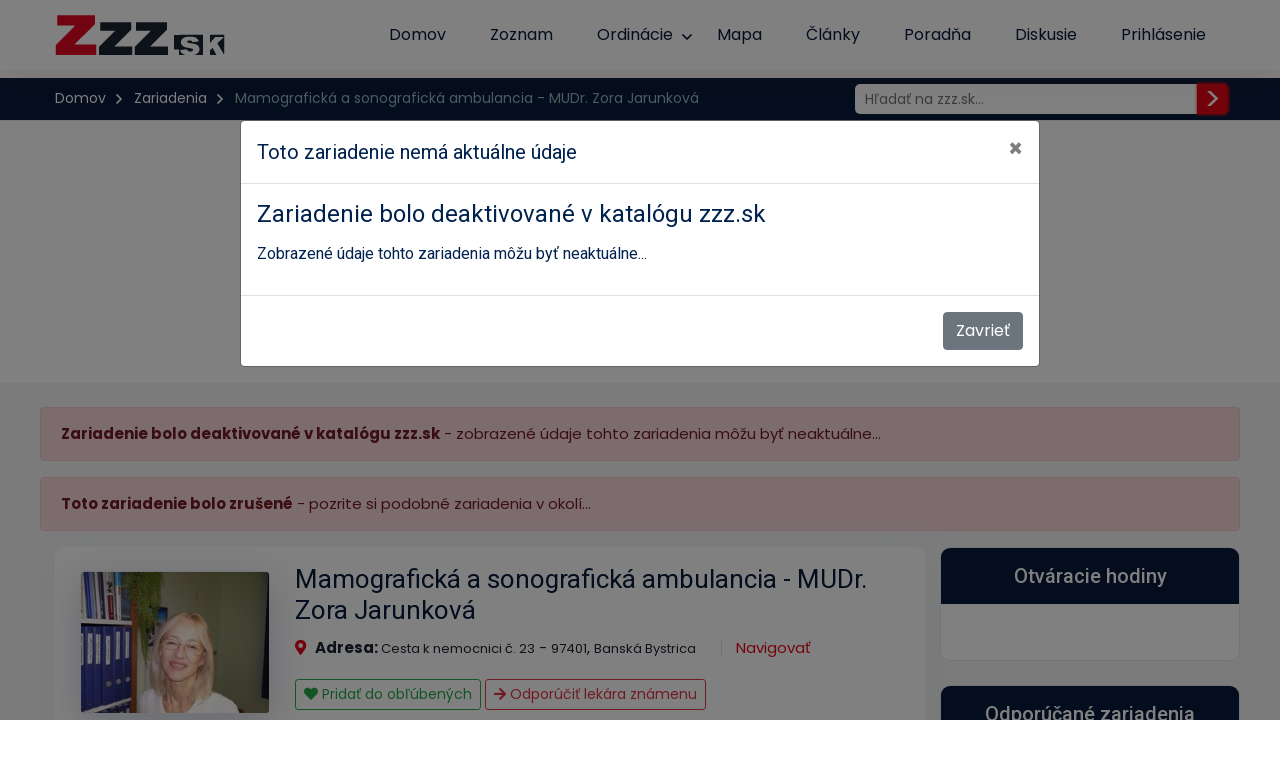

--- FILE ---
content_type: text/html; charset=UTF-8
request_url: https://www.zzz.sk/zariadenie/736-mamograficka-a-sonograficka-ambulancia-mudr-zora-jarunkova
body_size: 49099
content:
<!DOCTYPE html>
<html lang="sk">
<head>
    <meta charset="utf-8">
    <meta http-equiv="X-UA-Compatible" content="IE=edge"><script type="text/javascript">(window.NREUM||(NREUM={})).init={privacy:{cookies_enabled:true},ajax:{deny_list:["bam.eu01.nr-data.net"]},feature_flags:["soft_nav"],distributed_tracing:{enabled:true}};(window.NREUM||(NREUM={})).loader_config={agentID:"339151445",accountID:"3468237",trustKey:"3468237",xpid:"VwIBWVRQDxADV1ZXAgUCUlY=",licenseKey:"NRJS-435323b74974d550154",applicationID:"337554542",browserID:"339151445"};;/*! For license information please see nr-loader-spa-1.308.0.min.js.LICENSE.txt */
(()=>{var e,t,r={384:(e,t,r)=>{"use strict";r.d(t,{NT:()=>a,US:()=>u,Zm:()=>o,bQ:()=>d,dV:()=>c,pV:()=>l});var n=r(6154),i=r(1863),s=r(1910);const a={beacon:"bam.nr-data.net",errorBeacon:"bam.nr-data.net"};function o(){return n.gm.NREUM||(n.gm.NREUM={}),void 0===n.gm.newrelic&&(n.gm.newrelic=n.gm.NREUM),n.gm.NREUM}function c(){let e=o();return e.o||(e.o={ST:n.gm.setTimeout,SI:n.gm.setImmediate||n.gm.setInterval,CT:n.gm.clearTimeout,XHR:n.gm.XMLHttpRequest,REQ:n.gm.Request,EV:n.gm.Event,PR:n.gm.Promise,MO:n.gm.MutationObserver,FETCH:n.gm.fetch,WS:n.gm.WebSocket},(0,s.i)(...Object.values(e.o))),e}function d(e,t){let r=o();r.initializedAgents??={},t.initializedAt={ms:(0,i.t)(),date:new Date},r.initializedAgents[e]=t}function u(e,t){o()[e]=t}function l(){return function(){let e=o();const t=e.info||{};e.info={beacon:a.beacon,errorBeacon:a.errorBeacon,...t}}(),function(){let e=o();const t=e.init||{};e.init={...t}}(),c(),function(){let e=o();const t=e.loader_config||{};e.loader_config={...t}}(),o()}},782:(e,t,r)=>{"use strict";r.d(t,{T:()=>n});const n=r(860).K7.pageViewTiming},860:(e,t,r)=>{"use strict";r.d(t,{$J:()=>u,K7:()=>c,P3:()=>d,XX:()=>i,Yy:()=>o,df:()=>s,qY:()=>n,v4:()=>a});const n="events",i="jserrors",s="browser/blobs",a="rum",o="browser/logs",c={ajax:"ajax",genericEvents:"generic_events",jserrors:i,logging:"logging",metrics:"metrics",pageAction:"page_action",pageViewEvent:"page_view_event",pageViewTiming:"page_view_timing",sessionReplay:"session_replay",sessionTrace:"session_trace",softNav:"soft_navigations",spa:"spa"},d={[c.pageViewEvent]:1,[c.pageViewTiming]:2,[c.metrics]:3,[c.jserrors]:4,[c.spa]:5,[c.ajax]:6,[c.sessionTrace]:7,[c.softNav]:8,[c.sessionReplay]:9,[c.logging]:10,[c.genericEvents]:11},u={[c.pageViewEvent]:a,[c.pageViewTiming]:n,[c.ajax]:n,[c.spa]:n,[c.softNav]:n,[c.metrics]:i,[c.jserrors]:i,[c.sessionTrace]:s,[c.sessionReplay]:s,[c.logging]:o,[c.genericEvents]:"ins"}},944:(e,t,r)=>{"use strict";r.d(t,{R:()=>i});var n=r(3241);function i(e,t){"function"==typeof console.debug&&(console.debug("New Relic Warning: https://github.com/newrelic/newrelic-browser-agent/blob/main/docs/warning-codes.md#".concat(e),t),(0,n.W)({agentIdentifier:null,drained:null,type:"data",name:"warn",feature:"warn",data:{code:e,secondary:t}}))}},993:(e,t,r)=>{"use strict";r.d(t,{A$:()=>s,ET:()=>a,TZ:()=>o,p_:()=>i});var n=r(860);const i={ERROR:"ERROR",WARN:"WARN",INFO:"INFO",DEBUG:"DEBUG",TRACE:"TRACE"},s={OFF:0,ERROR:1,WARN:2,INFO:3,DEBUG:4,TRACE:5},a="log",o=n.K7.logging},1541:(e,t,r)=>{"use strict";r.d(t,{U:()=>i,f:()=>n});const n={MFE:"MFE",BA:"BA"};function i(e,t){if(2!==t?.harvestEndpointVersion)return{};const r=t.agentRef.runtime.appMetadata.agents[0].entityGuid;return e?{"source.id":e.id,"source.name":e.name,"source.type":e.type,"parent.id":e.parent?.id||r,"parent.type":e.parent?.type||n.BA}:{"entity.guid":r,appId:t.agentRef.info.applicationID}}},1687:(e,t,r)=>{"use strict";r.d(t,{Ak:()=>d,Ze:()=>h,x3:()=>u});var n=r(3241),i=r(7836),s=r(3606),a=r(860),o=r(2646);const c={};function d(e,t){const r={staged:!1,priority:a.P3[t]||0};l(e),c[e].get(t)||c[e].set(t,r)}function u(e,t){e&&c[e]&&(c[e].get(t)&&c[e].delete(t),p(e,t,!1),c[e].size&&f(e))}function l(e){if(!e)throw new Error("agentIdentifier required");c[e]||(c[e]=new Map)}function h(e="",t="feature",r=!1){if(l(e),!e||!c[e].get(t)||r)return p(e,t);c[e].get(t).staged=!0,f(e)}function f(e){const t=Array.from(c[e]);t.every(([e,t])=>t.staged)&&(t.sort((e,t)=>e[1].priority-t[1].priority),t.forEach(([t])=>{c[e].delete(t),p(e,t)}))}function p(e,t,r=!0){const a=e?i.ee.get(e):i.ee,c=s.i.handlers;if(!a.aborted&&a.backlog&&c){if((0,n.W)({agentIdentifier:e,type:"lifecycle",name:"drain",feature:t}),r){const e=a.backlog[t],r=c[t];if(r){for(let t=0;e&&t<e.length;++t)g(e[t],r);Object.entries(r).forEach(([e,t])=>{Object.values(t||{}).forEach(t=>{t[0]?.on&&t[0]?.context()instanceof o.y&&t[0].on(e,t[1])})})}}a.isolatedBacklog||delete c[t],a.backlog[t]=null,a.emit("drain-"+t,[])}}function g(e,t){var r=e[1];Object.values(t[r]||{}).forEach(t=>{var r=e[0];if(t[0]===r){var n=t[1],i=e[3],s=e[2];n.apply(i,s)}})}},1738:(e,t,r)=>{"use strict";r.d(t,{U:()=>f,Y:()=>h});var n=r(3241),i=r(9908),s=r(1863),a=r(944),o=r(5701),c=r(3969),d=r(8362),u=r(860),l=r(4261);function h(e,t,r,s){const h=s||r;!h||h[e]&&h[e]!==d.d.prototype[e]||(h[e]=function(){(0,i.p)(c.xV,["API/"+e+"/called"],void 0,u.K7.metrics,r.ee),(0,n.W)({agentIdentifier:r.agentIdentifier,drained:!!o.B?.[r.agentIdentifier],type:"data",name:"api",feature:l.Pl+e,data:{}});try{return t.apply(this,arguments)}catch(e){(0,a.R)(23,e)}})}function f(e,t,r,n,a){const o=e.info;null===r?delete o.jsAttributes[t]:o.jsAttributes[t]=r,(a||null===r)&&(0,i.p)(l.Pl+n,[(0,s.t)(),t,r],void 0,"session",e.ee)}},1741:(e,t,r)=>{"use strict";r.d(t,{W:()=>s});var n=r(944),i=r(4261);class s{#e(e,...t){if(this[e]!==s.prototype[e])return this[e](...t);(0,n.R)(35,e)}addPageAction(e,t){return this.#e(i.hG,e,t)}register(e){return this.#e(i.eY,e)}recordCustomEvent(e,t){return this.#e(i.fF,e,t)}setPageViewName(e,t){return this.#e(i.Fw,e,t)}setCustomAttribute(e,t,r){return this.#e(i.cD,e,t,r)}noticeError(e,t){return this.#e(i.o5,e,t)}setUserId(e,t=!1){return this.#e(i.Dl,e,t)}setApplicationVersion(e){return this.#e(i.nb,e)}setErrorHandler(e){return this.#e(i.bt,e)}addRelease(e,t){return this.#e(i.k6,e,t)}log(e,t){return this.#e(i.$9,e,t)}start(){return this.#e(i.d3)}finished(e){return this.#e(i.BL,e)}recordReplay(){return this.#e(i.CH)}pauseReplay(){return this.#e(i.Tb)}addToTrace(e){return this.#e(i.U2,e)}setCurrentRouteName(e){return this.#e(i.PA,e)}interaction(e){return this.#e(i.dT,e)}wrapLogger(e,t,r){return this.#e(i.Wb,e,t,r)}measure(e,t){return this.#e(i.V1,e,t)}consent(e){return this.#e(i.Pv,e)}}},1863:(e,t,r)=>{"use strict";function n(){return Math.floor(performance.now())}r.d(t,{t:()=>n})},1910:(e,t,r)=>{"use strict";r.d(t,{i:()=>s});var n=r(944);const i=new Map;function s(...e){return e.every(e=>{if(i.has(e))return i.get(e);const t="function"==typeof e?e.toString():"",r=t.includes("[native code]"),s=t.includes("nrWrapper");return r||s||(0,n.R)(64,e?.name||t),i.set(e,r),r})}},2555:(e,t,r)=>{"use strict";r.d(t,{D:()=>o,f:()=>a});var n=r(384),i=r(8122);const s={beacon:n.NT.beacon,errorBeacon:n.NT.errorBeacon,licenseKey:void 0,applicationID:void 0,sa:void 0,queueTime:void 0,applicationTime:void 0,ttGuid:void 0,user:void 0,account:void 0,product:void 0,extra:void 0,jsAttributes:{},userAttributes:void 0,atts:void 0,transactionName:void 0,tNamePlain:void 0};function a(e){try{return!!e.licenseKey&&!!e.errorBeacon&&!!e.applicationID}catch(e){return!1}}const o=e=>(0,i.a)(e,s)},2614:(e,t,r)=>{"use strict";r.d(t,{BB:()=>a,H3:()=>n,g:()=>d,iL:()=>c,tS:()=>o,uh:()=>i,wk:()=>s});const n="NRBA",i="SESSION",s=144e5,a=18e5,o={STARTED:"session-started",PAUSE:"session-pause",RESET:"session-reset",RESUME:"session-resume",UPDATE:"session-update"},c={SAME_TAB:"same-tab",CROSS_TAB:"cross-tab"},d={OFF:0,FULL:1,ERROR:2}},2646:(e,t,r)=>{"use strict";r.d(t,{y:()=>n});class n{constructor(e){this.contextId=e}}},2843:(e,t,r)=>{"use strict";r.d(t,{G:()=>s,u:()=>i});var n=r(3878);function i(e,t=!1,r,i){(0,n.DD)("visibilitychange",function(){if(t)return void("hidden"===document.visibilityState&&e());e(document.visibilityState)},r,i)}function s(e,t,r){(0,n.sp)("pagehide",e,t,r)}},3241:(e,t,r)=>{"use strict";r.d(t,{W:()=>s});var n=r(6154);const i="newrelic";function s(e={}){try{n.gm.dispatchEvent(new CustomEvent(i,{detail:e}))}catch(e){}}},3304:(e,t,r)=>{"use strict";r.d(t,{A:()=>s});var n=r(7836);const i=()=>{const e=new WeakSet;return(t,r)=>{if("object"==typeof r&&null!==r){if(e.has(r))return;e.add(r)}return r}};function s(e){try{return JSON.stringify(e,i())??""}catch(e){try{n.ee.emit("internal-error",[e])}catch(e){}return""}}},3333:(e,t,r)=>{"use strict";r.d(t,{$v:()=>u,TZ:()=>n,Xh:()=>c,Zp:()=>i,kd:()=>d,mq:()=>o,nf:()=>a,qN:()=>s});const n=r(860).K7.genericEvents,i=["auxclick","click","copy","keydown","paste","scrollend"],s=["focus","blur"],a=4,o=1e3,c=2e3,d=["PageAction","UserAction","BrowserPerformance"],u={RESOURCES:"experimental.resources",REGISTER:"register"}},3434:(e,t,r)=>{"use strict";r.d(t,{Jt:()=>s,YM:()=>d});var n=r(7836),i=r(5607);const s="nr@original:".concat(i.W),a=50;var o=Object.prototype.hasOwnProperty,c=!1;function d(e,t){return e||(e=n.ee),r.inPlace=function(e,t,n,i,s){n||(n="");const a="-"===n.charAt(0);for(let o=0;o<t.length;o++){const c=t[o],d=e[c];l(d)||(e[c]=r(d,a?c+n:n,i,c,s))}},r.flag=s,r;function r(t,r,n,c,d){return l(t)?t:(r||(r=""),nrWrapper[s]=t,function(e,t,r){if(Object.defineProperty&&Object.keys)try{return Object.keys(e).forEach(function(r){Object.defineProperty(t,r,{get:function(){return e[r]},set:function(t){return e[r]=t,t}})}),t}catch(e){u([e],r)}for(var n in e)o.call(e,n)&&(t[n]=e[n])}(t,nrWrapper,e),nrWrapper);function nrWrapper(){var s,o,l,h;let f;try{o=this,s=[...arguments],l="function"==typeof n?n(s,o):n||{}}catch(t){u([t,"",[s,o,c],l],e)}i(r+"start",[s,o,c],l,d);const p=performance.now();let g;try{return h=t.apply(o,s),g=performance.now(),h}catch(e){throw g=performance.now(),i(r+"err",[s,o,e],l,d),f=e,f}finally{const e=g-p,t={start:p,end:g,duration:e,isLongTask:e>=a,methodName:c,thrownError:f};t.isLongTask&&i("long-task",[t,o],l,d),i(r+"end",[s,o,h],l,d)}}}function i(r,n,i,s){if(!c||t){var a=c;c=!0;try{e.emit(r,n,i,t,s)}catch(t){u([t,r,n,i],e)}c=a}}}function u(e,t){t||(t=n.ee);try{t.emit("internal-error",e)}catch(e){}}function l(e){return!(e&&"function"==typeof e&&e.apply&&!e[s])}},3606:(e,t,r)=>{"use strict";r.d(t,{i:()=>s});var n=r(9908);s.on=a;var i=s.handlers={};function s(e,t,r,s){a(s||n.d,i,e,t,r)}function a(e,t,r,i,s){s||(s="feature"),e||(e=n.d);var a=t[s]=t[s]||{};(a[r]=a[r]||[]).push([e,i])}},3738:(e,t,r)=>{"use strict";r.d(t,{He:()=>i,Kp:()=>o,Lc:()=>d,Rz:()=>u,TZ:()=>n,bD:()=>s,d3:()=>a,jx:()=>l,sl:()=>h,uP:()=>c});const n=r(860).K7.sessionTrace,i="bstResource",s="resource",a="-start",o="-end",c="fn"+a,d="fn"+o,u="pushState",l=1e3,h=3e4},3785:(e,t,r)=>{"use strict";r.d(t,{R:()=>c,b:()=>d});var n=r(9908),i=r(1863),s=r(860),a=r(3969),o=r(993);function c(e,t,r={},c=o.p_.INFO,d=!0,u,l=(0,i.t)()){(0,n.p)(a.xV,["API/logging/".concat(c.toLowerCase(),"/called")],void 0,s.K7.metrics,e),(0,n.p)(o.ET,[l,t,r,c,d,u],void 0,s.K7.logging,e)}function d(e){return"string"==typeof e&&Object.values(o.p_).some(t=>t===e.toUpperCase().trim())}},3878:(e,t,r)=>{"use strict";function n(e,t){return{capture:e,passive:!1,signal:t}}function i(e,t,r=!1,i){window.addEventListener(e,t,n(r,i))}function s(e,t,r=!1,i){document.addEventListener(e,t,n(r,i))}r.d(t,{DD:()=>s,jT:()=>n,sp:()=>i})},3962:(e,t,r)=>{"use strict";r.d(t,{AM:()=>a,O2:()=>l,OV:()=>s,Qu:()=>h,TZ:()=>c,ih:()=>f,pP:()=>o,t1:()=>u,tC:()=>i,wD:()=>d});var n=r(860);const i=["click","keydown","submit"],s="popstate",a="api",o="initialPageLoad",c=n.K7.softNav,d=5e3,u=500,l={INITIAL_PAGE_LOAD:"",ROUTE_CHANGE:1,UNSPECIFIED:2},h={INTERACTION:1,AJAX:2,CUSTOM_END:3,CUSTOM_TRACER:4},f={IP:"in progress",PF:"pending finish",FIN:"finished",CAN:"cancelled"}},3969:(e,t,r)=>{"use strict";r.d(t,{TZ:()=>n,XG:()=>o,rs:()=>i,xV:()=>a,z_:()=>s});const n=r(860).K7.metrics,i="sm",s="cm",a="storeSupportabilityMetrics",o="storeEventMetrics"},4234:(e,t,r)=>{"use strict";r.d(t,{W:()=>s});var n=r(7836),i=r(1687);class s{constructor(e,t){this.agentIdentifier=e,this.ee=n.ee.get(e),this.featureName=t,this.blocked=!1}deregisterDrain(){(0,i.x3)(this.agentIdentifier,this.featureName)}}},4261:(e,t,r)=>{"use strict";r.d(t,{$9:()=>u,BL:()=>c,CH:()=>p,Dl:()=>R,Fw:()=>w,PA:()=>v,Pl:()=>n,Pv:()=>A,Tb:()=>h,U2:()=>a,V1:()=>E,Wb:()=>T,bt:()=>y,cD:()=>b,d3:()=>x,dT:()=>d,eY:()=>g,fF:()=>f,hG:()=>s,hw:()=>i,k6:()=>o,nb:()=>m,o5:()=>l});const n="api-",i=n+"ixn-",s="addPageAction",a="addToTrace",o="addRelease",c="finished",d="interaction",u="log",l="noticeError",h="pauseReplay",f="recordCustomEvent",p="recordReplay",g="register",m="setApplicationVersion",v="setCurrentRouteName",b="setCustomAttribute",y="setErrorHandler",w="setPageViewName",R="setUserId",x="start",T="wrapLogger",E="measure",A="consent"},5205:(e,t,r)=>{"use strict";r.d(t,{j:()=>S});var n=r(384),i=r(1741);var s=r(2555),a=r(3333);const o=e=>{if(!e||"string"!=typeof e)return!1;try{document.createDocumentFragment().querySelector(e)}catch{return!1}return!0};var c=r(2614),d=r(944),u=r(8122);const l="[data-nr-mask]",h=e=>(0,u.a)(e,(()=>{const e={feature_flags:[],experimental:{allow_registered_children:!1,resources:!1},mask_selector:"*",block_selector:"[data-nr-block]",mask_input_options:{color:!1,date:!1,"datetime-local":!1,email:!1,month:!1,number:!1,range:!1,search:!1,tel:!1,text:!1,time:!1,url:!1,week:!1,textarea:!1,select:!1,password:!0}};return{ajax:{deny_list:void 0,block_internal:!0,enabled:!0,autoStart:!0},api:{get allow_registered_children(){return e.feature_flags.includes(a.$v.REGISTER)||e.experimental.allow_registered_children},set allow_registered_children(t){e.experimental.allow_registered_children=t},duplicate_registered_data:!1},browser_consent_mode:{enabled:!1},distributed_tracing:{enabled:void 0,exclude_newrelic_header:void 0,cors_use_newrelic_header:void 0,cors_use_tracecontext_headers:void 0,allowed_origins:void 0},get feature_flags(){return e.feature_flags},set feature_flags(t){e.feature_flags=t},generic_events:{enabled:!0,autoStart:!0},harvest:{interval:30},jserrors:{enabled:!0,autoStart:!0},logging:{enabled:!0,autoStart:!0},metrics:{enabled:!0,autoStart:!0},obfuscate:void 0,page_action:{enabled:!0},page_view_event:{enabled:!0,autoStart:!0},page_view_timing:{enabled:!0,autoStart:!0},performance:{capture_marks:!1,capture_measures:!1,capture_detail:!0,resources:{get enabled(){return e.feature_flags.includes(a.$v.RESOURCES)||e.experimental.resources},set enabled(t){e.experimental.resources=t},asset_types:[],first_party_domains:[],ignore_newrelic:!0}},privacy:{cookies_enabled:!0},proxy:{assets:void 0,beacon:void 0},session:{expiresMs:c.wk,inactiveMs:c.BB},session_replay:{autoStart:!0,enabled:!1,preload:!1,sampling_rate:10,error_sampling_rate:100,collect_fonts:!1,inline_images:!1,fix_stylesheets:!0,mask_all_inputs:!0,get mask_text_selector(){return e.mask_selector},set mask_text_selector(t){o(t)?e.mask_selector="".concat(t,",").concat(l):""===t||null===t?e.mask_selector=l:(0,d.R)(5,t)},get block_class(){return"nr-block"},get ignore_class(){return"nr-ignore"},get mask_text_class(){return"nr-mask"},get block_selector(){return e.block_selector},set block_selector(t){o(t)?e.block_selector+=",".concat(t):""!==t&&(0,d.R)(6,t)},get mask_input_options(){return e.mask_input_options},set mask_input_options(t){t&&"object"==typeof t?e.mask_input_options={...t,password:!0}:(0,d.R)(7,t)}},session_trace:{enabled:!0,autoStart:!0},soft_navigations:{enabled:!0,autoStart:!0},spa:{enabled:!0,autoStart:!0},ssl:void 0,user_actions:{enabled:!0,elementAttributes:["id","className","tagName","type"]}}})());var f=r(6154),p=r(9324);let g=0;const m={buildEnv:p.F3,distMethod:p.Xs,version:p.xv,originTime:f.WN},v={consented:!1},b={appMetadata:{},get consented(){return this.session?.state?.consent||v.consented},set consented(e){v.consented=e},customTransaction:void 0,denyList:void 0,disabled:!1,harvester:void 0,isolatedBacklog:!1,isRecording:!1,loaderType:void 0,maxBytes:3e4,obfuscator:void 0,onerror:void 0,ptid:void 0,releaseIds:{},session:void 0,timeKeeper:void 0,registeredEntities:[],jsAttributesMetadata:{bytes:0},get harvestCount(){return++g}},y=e=>{const t=(0,u.a)(e,b),r=Object.keys(m).reduce((e,t)=>(e[t]={value:m[t],writable:!1,configurable:!0,enumerable:!0},e),{});return Object.defineProperties(t,r)};var w=r(5701);const R=e=>{const t=e.startsWith("http");e+="/",r.p=t?e:"https://"+e};var x=r(7836),T=r(3241);const E={accountID:void 0,trustKey:void 0,agentID:void 0,licenseKey:void 0,applicationID:void 0,xpid:void 0},A=e=>(0,u.a)(e,E),_=new Set;function S(e,t={},r,a){let{init:o,info:c,loader_config:d,runtime:u={},exposed:l=!0}=t;if(!c){const e=(0,n.pV)();o=e.init,c=e.info,d=e.loader_config}e.init=h(o||{}),e.loader_config=A(d||{}),c.jsAttributes??={},f.bv&&(c.jsAttributes.isWorker=!0),e.info=(0,s.D)(c);const p=e.init,g=[c.beacon,c.errorBeacon];_.has(e.agentIdentifier)||(p.proxy.assets&&(R(p.proxy.assets),g.push(p.proxy.assets)),p.proxy.beacon&&g.push(p.proxy.beacon),e.beacons=[...g],function(e){const t=(0,n.pV)();Object.getOwnPropertyNames(i.W.prototype).forEach(r=>{const n=i.W.prototype[r];if("function"!=typeof n||"constructor"===n)return;let s=t[r];e[r]&&!1!==e.exposed&&"micro-agent"!==e.runtime?.loaderType&&(t[r]=(...t)=>{const n=e[r](...t);return s?s(...t):n})})}(e),(0,n.US)("activatedFeatures",w.B)),u.denyList=[...p.ajax.deny_list||[],...p.ajax.block_internal?g:[]],u.ptid=e.agentIdentifier,u.loaderType=r,e.runtime=y(u),_.has(e.agentIdentifier)||(e.ee=x.ee.get(e.agentIdentifier),e.exposed=l,(0,T.W)({agentIdentifier:e.agentIdentifier,drained:!!w.B?.[e.agentIdentifier],type:"lifecycle",name:"initialize",feature:void 0,data:e.config})),_.add(e.agentIdentifier)}},5270:(e,t,r)=>{"use strict";r.d(t,{Aw:()=>a,SR:()=>s,rF:()=>o});var n=r(384),i=r(7767);function s(e){return!!(0,n.dV)().o.MO&&(0,i.V)(e)&&!0===e?.session_trace.enabled}function a(e){return!0===e?.session_replay.preload&&s(e)}function o(e,t){try{if("string"==typeof t?.type){if("password"===t.type.toLowerCase())return"*".repeat(e?.length||0);if(void 0!==t?.dataset?.nrUnmask||t?.classList?.contains("nr-unmask"))return e}}catch(e){}return"string"==typeof e?e.replace(/[\S]/g,"*"):"*".repeat(e?.length||0)}},5289:(e,t,r)=>{"use strict";r.d(t,{GG:()=>a,Qr:()=>c,sB:()=>o});var n=r(3878),i=r(6389);function s(){return"undefined"==typeof document||"complete"===document.readyState}function a(e,t){if(s())return e();const r=(0,i.J)(e),a=setInterval(()=>{s()&&(clearInterval(a),r())},500);(0,n.sp)("load",r,t)}function o(e){if(s())return e();(0,n.DD)("DOMContentLoaded",e)}function c(e){if(s())return e();(0,n.sp)("popstate",e)}},5607:(e,t,r)=>{"use strict";r.d(t,{W:()=>n});const n=(0,r(9566).bz)()},5701:(e,t,r)=>{"use strict";r.d(t,{B:()=>s,t:()=>a});var n=r(3241);const i=new Set,s={};function a(e,t){const r=t.agentIdentifier;s[r]??={},e&&"object"==typeof e&&(i.has(r)||(t.ee.emit("rumresp",[e]),s[r]=e,i.add(r),(0,n.W)({agentIdentifier:r,loaded:!0,drained:!0,type:"lifecycle",name:"load",feature:void 0,data:e})))}},6154:(e,t,r)=>{"use strict";r.d(t,{OF:()=>d,RI:()=>i,WN:()=>h,bv:()=>s,eN:()=>f,gm:()=>a,lR:()=>l,m:()=>c,mw:()=>o,sb:()=>u});var n=r(1863);const i="undefined"!=typeof window&&!!window.document,s="undefined"!=typeof WorkerGlobalScope&&("undefined"!=typeof self&&self instanceof WorkerGlobalScope&&self.navigator instanceof WorkerNavigator||"undefined"!=typeof globalThis&&globalThis instanceof WorkerGlobalScope&&globalThis.navigator instanceof WorkerNavigator),a=i?window:"undefined"!=typeof WorkerGlobalScope&&("undefined"!=typeof self&&self instanceof WorkerGlobalScope&&self||"undefined"!=typeof globalThis&&globalThis instanceof WorkerGlobalScope&&globalThis),o=Boolean("hidden"===a?.document?.visibilityState),c=""+a?.location,d=/iPad|iPhone|iPod/.test(a.navigator?.userAgent),u=d&&"undefined"==typeof SharedWorker,l=(()=>{const e=a.navigator?.userAgent?.match(/Firefox[/\s](\d+\.\d+)/);return Array.isArray(e)&&e.length>=2?+e[1]:0})(),h=Date.now()-(0,n.t)(),f=()=>"undefined"!=typeof PerformanceNavigationTiming&&a?.performance?.getEntriesByType("navigation")?.[0]?.responseStart},6344:(e,t,r)=>{"use strict";r.d(t,{BB:()=>u,Qb:()=>l,TZ:()=>i,Ug:()=>a,Vh:()=>s,_s:()=>o,bc:()=>d,yP:()=>c});var n=r(2614);const i=r(860).K7.sessionReplay,s="errorDuringReplay",a=.12,o={DomContentLoaded:0,Load:1,FullSnapshot:2,IncrementalSnapshot:3,Meta:4,Custom:5},c={[n.g.ERROR]:15e3,[n.g.FULL]:3e5,[n.g.OFF]:0},d={RESET:{message:"Session was reset",sm:"Reset"},IMPORT:{message:"Recorder failed to import",sm:"Import"},TOO_MANY:{message:"429: Too Many Requests",sm:"Too-Many"},TOO_BIG:{message:"Payload was too large",sm:"Too-Big"},CROSS_TAB:{message:"Session Entity was set to OFF on another tab",sm:"Cross-Tab"},ENTITLEMENTS:{message:"Session Replay is not allowed and will not be started",sm:"Entitlement"}},u=5e3,l={API:"api",RESUME:"resume",SWITCH_TO_FULL:"switchToFull",INITIALIZE:"initialize",PRELOAD:"preload"}},6389:(e,t,r)=>{"use strict";function n(e,t=500,r={}){const n=r?.leading||!1;let i;return(...r)=>{n&&void 0===i&&(e.apply(this,r),i=setTimeout(()=>{i=clearTimeout(i)},t)),n||(clearTimeout(i),i=setTimeout(()=>{e.apply(this,r)},t))}}function i(e){let t=!1;return(...r)=>{t||(t=!0,e.apply(this,r))}}r.d(t,{J:()=>i,s:()=>n})},6630:(e,t,r)=>{"use strict";r.d(t,{T:()=>n});const n=r(860).K7.pageViewEvent},6774:(e,t,r)=>{"use strict";r.d(t,{T:()=>n});const n=r(860).K7.jserrors},7295:(e,t,r)=>{"use strict";r.d(t,{Xv:()=>a,gX:()=>i,iW:()=>s});var n=[];function i(e){if(!e||s(e))return!1;if(0===n.length)return!0;if("*"===n[0].hostname)return!1;for(var t=0;t<n.length;t++){var r=n[t];if(r.hostname.test(e.hostname)&&r.pathname.test(e.pathname))return!1}return!0}function s(e){return void 0===e.hostname}function a(e){if(n=[],e&&e.length)for(var t=0;t<e.length;t++){let r=e[t];if(!r)continue;if("*"===r)return void(n=[{hostname:"*"}]);0===r.indexOf("http://")?r=r.substring(7):0===r.indexOf("https://")&&(r=r.substring(8));const i=r.indexOf("/");let s,a;i>0?(s=r.substring(0,i),a=r.substring(i)):(s=r,a="*");let[c]=s.split(":");n.push({hostname:o(c),pathname:o(a,!0)})}}function o(e,t=!1){const r=e.replace(/[.+?^${}()|[\]\\]/g,e=>"\\"+e).replace(/\*/g,".*?");return new RegExp((t?"^":"")+r+"$")}},7485:(e,t,r)=>{"use strict";r.d(t,{D:()=>i});var n=r(6154);function i(e){if(0===(e||"").indexOf("data:"))return{protocol:"data"};try{const t=new URL(e,location.href),r={port:t.port,hostname:t.hostname,pathname:t.pathname,search:t.search,protocol:t.protocol.slice(0,t.protocol.indexOf(":")),sameOrigin:t.protocol===n.gm?.location?.protocol&&t.host===n.gm?.location?.host};return r.port&&""!==r.port||("http:"===t.protocol&&(r.port="80"),"https:"===t.protocol&&(r.port="443")),r.pathname&&""!==r.pathname?r.pathname.startsWith("/")||(r.pathname="/".concat(r.pathname)):r.pathname="/",r}catch(e){return{}}}},7699:(e,t,r)=>{"use strict";r.d(t,{It:()=>s,KC:()=>o,No:()=>i,qh:()=>a});var n=r(860);const i=16e3,s=1e6,a="SESSION_ERROR",o={[n.K7.logging]:!0,[n.K7.genericEvents]:!1,[n.K7.jserrors]:!1,[n.K7.ajax]:!1}},7767:(e,t,r)=>{"use strict";r.d(t,{V:()=>i});var n=r(6154);const i=e=>n.RI&&!0===e?.privacy.cookies_enabled},7836:(e,t,r)=>{"use strict";r.d(t,{P:()=>o,ee:()=>c});var n=r(384),i=r(8990),s=r(2646),a=r(5607);const o="nr@context:".concat(a.W),c=function e(t,r){var n={},a={},u={},l=!1;try{l=16===r.length&&d.initializedAgents?.[r]?.runtime.isolatedBacklog}catch(e){}var h={on:p,addEventListener:p,removeEventListener:function(e,t){var r=n[e];if(!r)return;for(var i=0;i<r.length;i++)r[i]===t&&r.splice(i,1)},emit:function(e,r,n,i,s){!1!==s&&(s=!0);if(c.aborted&&!i)return;t&&s&&t.emit(e,r,n);var o=f(n);g(e).forEach(e=>{e.apply(o,r)});var d=v()[a[e]];d&&d.push([h,e,r,o]);return o},get:m,listeners:g,context:f,buffer:function(e,t){const r=v();if(t=t||"feature",h.aborted)return;Object.entries(e||{}).forEach(([e,n])=>{a[n]=t,t in r||(r[t]=[])})},abort:function(){h._aborted=!0,Object.keys(h.backlog).forEach(e=>{delete h.backlog[e]})},isBuffering:function(e){return!!v()[a[e]]},debugId:r,backlog:l?{}:t&&"object"==typeof t.backlog?t.backlog:{},isolatedBacklog:l};return Object.defineProperty(h,"aborted",{get:()=>{let e=h._aborted||!1;return e||(t&&(e=t.aborted),e)}}),h;function f(e){return e&&e instanceof s.y?e:e?(0,i.I)(e,o,()=>new s.y(o)):new s.y(o)}function p(e,t){n[e]=g(e).concat(t)}function g(e){return n[e]||[]}function m(t){return u[t]=u[t]||e(h,t)}function v(){return h.backlog}}(void 0,"globalEE"),d=(0,n.Zm)();d.ee||(d.ee=c)},8122:(e,t,r)=>{"use strict";r.d(t,{a:()=>i});var n=r(944);function i(e,t){try{if(!e||"object"!=typeof e)return(0,n.R)(3);if(!t||"object"!=typeof t)return(0,n.R)(4);const r=Object.create(Object.getPrototypeOf(t),Object.getOwnPropertyDescriptors(t)),s=0===Object.keys(r).length?e:r;for(let a in s)if(void 0!==e[a])try{if(null===e[a]){r[a]=null;continue}Array.isArray(e[a])&&Array.isArray(t[a])?r[a]=Array.from(new Set([...e[a],...t[a]])):"object"==typeof e[a]&&"object"==typeof t[a]?r[a]=i(e[a],t[a]):r[a]=e[a]}catch(e){r[a]||(0,n.R)(1,e)}return r}catch(e){(0,n.R)(2,e)}}},8139:(e,t,r)=>{"use strict";r.d(t,{u:()=>h});var n=r(7836),i=r(3434),s=r(8990),a=r(6154);const o={},c=a.gm.XMLHttpRequest,d="addEventListener",u="removeEventListener",l="nr@wrapped:".concat(n.P);function h(e){var t=function(e){return(e||n.ee).get("events")}(e);if(o[t.debugId]++)return t;o[t.debugId]=1;var r=(0,i.YM)(t,!0);function h(e){r.inPlace(e,[d,u],"-",p)}function p(e,t){return e[1]}return"getPrototypeOf"in Object&&(a.RI&&f(document,h),c&&f(c.prototype,h),f(a.gm,h)),t.on(d+"-start",function(e,t){var n=e[1];if(null!==n&&("function"==typeof n||"object"==typeof n)&&"newrelic"!==e[0]){var i=(0,s.I)(n,l,function(){var e={object:function(){if("function"!=typeof n.handleEvent)return;return n.handleEvent.apply(n,arguments)},function:n}[typeof n];return e?r(e,"fn-",null,e.name||"anonymous"):n});this.wrapped=e[1]=i}}),t.on(u+"-start",function(e){e[1]=this.wrapped||e[1]}),t}function f(e,t,...r){let n=e;for(;"object"==typeof n&&!Object.prototype.hasOwnProperty.call(n,d);)n=Object.getPrototypeOf(n);n&&t(n,...r)}},8362:(e,t,r)=>{"use strict";r.d(t,{d:()=>s});var n=r(9566),i=r(1741);class s extends i.W{agentIdentifier=(0,n.LA)(16)}},8374:(e,t,r)=>{r.nc=(()=>{try{return document?.currentScript?.nonce}catch(e){}return""})()},8990:(e,t,r)=>{"use strict";r.d(t,{I:()=>i});var n=Object.prototype.hasOwnProperty;function i(e,t,r){if(n.call(e,t))return e[t];var i=r();if(Object.defineProperty&&Object.keys)try{return Object.defineProperty(e,t,{value:i,writable:!0,enumerable:!1}),i}catch(e){}return e[t]=i,i}},9119:(e,t,r)=>{"use strict";r.d(t,{L:()=>s});var n=/([^?#]*)[^#]*(#[^?]*|$).*/,i=/([^?#]*)().*/;function s(e,t){return e?e.replace(t?n:i,"$1$2"):e}},9300:(e,t,r)=>{"use strict";r.d(t,{T:()=>n});const n=r(860).K7.ajax},9324:(e,t,r)=>{"use strict";r.d(t,{AJ:()=>a,F3:()=>i,Xs:()=>s,Yq:()=>o,xv:()=>n});const n="1.308.0",i="PROD",s="CDN",a="@newrelic/rrweb",o="1.0.1"},9566:(e,t,r)=>{"use strict";r.d(t,{LA:()=>o,ZF:()=>c,bz:()=>a,el:()=>d});var n=r(6154);const i="xxxxxxxx-xxxx-4xxx-yxxx-xxxxxxxxxxxx";function s(e,t){return e?15&e[t]:16*Math.random()|0}function a(){const e=n.gm?.crypto||n.gm?.msCrypto;let t,r=0;return e&&e.getRandomValues&&(t=e.getRandomValues(new Uint8Array(30))),i.split("").map(e=>"x"===e?s(t,r++).toString(16):"y"===e?(3&s()|8).toString(16):e).join("")}function o(e){const t=n.gm?.crypto||n.gm?.msCrypto;let r,i=0;t&&t.getRandomValues&&(r=t.getRandomValues(new Uint8Array(e)));const a=[];for(var o=0;o<e;o++)a.push(s(r,i++).toString(16));return a.join("")}function c(){return o(16)}function d(){return o(32)}},9908:(e,t,r)=>{"use strict";r.d(t,{d:()=>n,p:()=>i});var n=r(7836).ee.get("handle");function i(e,t,r,i,s){s?(s.buffer([e],i),s.emit(e,t,r)):(n.buffer([e],i),n.emit(e,t,r))}}},n={};function i(e){var t=n[e];if(void 0!==t)return t.exports;var s=n[e]={exports:{}};return r[e](s,s.exports,i),s.exports}i.m=r,i.d=(e,t)=>{for(var r in t)i.o(t,r)&&!i.o(e,r)&&Object.defineProperty(e,r,{enumerable:!0,get:t[r]})},i.f={},i.e=e=>Promise.all(Object.keys(i.f).reduce((t,r)=>(i.f[r](e,t),t),[])),i.u=e=>({212:"nr-spa-compressor",249:"nr-spa-recorder",478:"nr-spa"}[e]+"-1.308.0.min.js"),i.o=(e,t)=>Object.prototype.hasOwnProperty.call(e,t),e={},t="NRBA-1.308.0.PROD:",i.l=(r,n,s,a)=>{if(e[r])e[r].push(n);else{var o,c;if(void 0!==s)for(var d=document.getElementsByTagName("script"),u=0;u<d.length;u++){var l=d[u];if(l.getAttribute("src")==r||l.getAttribute("data-webpack")==t+s){o=l;break}}if(!o){c=!0;var h={478:"sha512-RSfSVnmHk59T/uIPbdSE0LPeqcEdF4/+XhfJdBuccH5rYMOEZDhFdtnh6X6nJk7hGpzHd9Ujhsy7lZEz/ORYCQ==",249:"sha512-ehJXhmntm85NSqW4MkhfQqmeKFulra3klDyY0OPDUE+sQ3GokHlPh1pmAzuNy//3j4ac6lzIbmXLvGQBMYmrkg==",212:"sha512-B9h4CR46ndKRgMBcK+j67uSR2RCnJfGefU+A7FrgR/k42ovXy5x/MAVFiSvFxuVeEk/pNLgvYGMp1cBSK/G6Fg=="};(o=document.createElement("script")).charset="utf-8",i.nc&&o.setAttribute("nonce",i.nc),o.setAttribute("data-webpack",t+s),o.src=r,0!==o.src.indexOf(window.location.origin+"/")&&(o.crossOrigin="anonymous"),h[a]&&(o.integrity=h[a])}e[r]=[n];var f=(t,n)=>{o.onerror=o.onload=null,clearTimeout(p);var i=e[r];if(delete e[r],o.parentNode&&o.parentNode.removeChild(o),i&&i.forEach(e=>e(n)),t)return t(n)},p=setTimeout(f.bind(null,void 0,{type:"timeout",target:o}),12e4);o.onerror=f.bind(null,o.onerror),o.onload=f.bind(null,o.onload),c&&document.head.appendChild(o)}},i.r=e=>{"undefined"!=typeof Symbol&&Symbol.toStringTag&&Object.defineProperty(e,Symbol.toStringTag,{value:"Module"}),Object.defineProperty(e,"__esModule",{value:!0})},i.p="https://js-agent.newrelic.com/",(()=>{var e={38:0,788:0};i.f.j=(t,r)=>{var n=i.o(e,t)?e[t]:void 0;if(0!==n)if(n)r.push(n[2]);else{var s=new Promise((r,i)=>n=e[t]=[r,i]);r.push(n[2]=s);var a=i.p+i.u(t),o=new Error;i.l(a,r=>{if(i.o(e,t)&&(0!==(n=e[t])&&(e[t]=void 0),n)){var s=r&&("load"===r.type?"missing":r.type),a=r&&r.target&&r.target.src;o.message="Loading chunk "+t+" failed: ("+s+": "+a+")",o.name="ChunkLoadError",o.type=s,o.request=a,n[1](o)}},"chunk-"+t,t)}};var t=(t,r)=>{var n,s,[a,o,c]=r,d=0;if(a.some(t=>0!==e[t])){for(n in o)i.o(o,n)&&(i.m[n]=o[n]);if(c)c(i)}for(t&&t(r);d<a.length;d++)s=a[d],i.o(e,s)&&e[s]&&e[s][0](),e[s]=0},r=self["webpackChunk:NRBA-1.308.0.PROD"]=self["webpackChunk:NRBA-1.308.0.PROD"]||[];r.forEach(t.bind(null,0)),r.push=t.bind(null,r.push.bind(r))})(),(()=>{"use strict";i(8374);var e=i(8362),t=i(860);const r=Object.values(t.K7);var n=i(5205);var s=i(9908),a=i(1863),o=i(4261),c=i(1738);var d=i(1687),u=i(4234),l=i(5289),h=i(6154),f=i(944),p=i(5270),g=i(7767),m=i(6389),v=i(7699);class b extends u.W{constructor(e,t){super(e.agentIdentifier,t),this.agentRef=e,this.abortHandler=void 0,this.featAggregate=void 0,this.loadedSuccessfully=void 0,this.onAggregateImported=new Promise(e=>{this.loadedSuccessfully=e}),this.deferred=Promise.resolve(),!1===e.init[this.featureName].autoStart?this.deferred=new Promise((t,r)=>{this.ee.on("manual-start-all",(0,m.J)(()=>{(0,d.Ak)(e.agentIdentifier,this.featureName),t()}))}):(0,d.Ak)(e.agentIdentifier,t)}importAggregator(e,t,r={}){if(this.featAggregate)return;const n=async()=>{let n;await this.deferred;try{if((0,g.V)(e.init)){const{setupAgentSession:t}=await i.e(478).then(i.bind(i,8766));n=t(e)}}catch(e){(0,f.R)(20,e),this.ee.emit("internal-error",[e]),(0,s.p)(v.qh,[e],void 0,this.featureName,this.ee)}try{if(!this.#t(this.featureName,n,e.init))return(0,d.Ze)(this.agentIdentifier,this.featureName),void this.loadedSuccessfully(!1);const{Aggregate:i}=await t();this.featAggregate=new i(e,r),e.runtime.harvester.initializedAggregates.push(this.featAggregate),this.loadedSuccessfully(!0)}catch(e){(0,f.R)(34,e),this.abortHandler?.(),(0,d.Ze)(this.agentIdentifier,this.featureName,!0),this.loadedSuccessfully(!1),this.ee&&this.ee.abort()}};h.RI?(0,l.GG)(()=>n(),!0):n()}#t(e,r,n){if(this.blocked)return!1;switch(e){case t.K7.sessionReplay:return(0,p.SR)(n)&&!!r;case t.K7.sessionTrace:return!!r;default:return!0}}}var y=i(6630),w=i(2614),R=i(3241);class x extends b{static featureName=y.T;constructor(e){var t;super(e,y.T),this.setupInspectionEvents(e.agentIdentifier),t=e,(0,c.Y)(o.Fw,function(e,r){"string"==typeof e&&("/"!==e.charAt(0)&&(e="/"+e),t.runtime.customTransaction=(r||"http://custom.transaction")+e,(0,s.p)(o.Pl+o.Fw,[(0,a.t)()],void 0,void 0,t.ee))},t),this.importAggregator(e,()=>i.e(478).then(i.bind(i,2467)))}setupInspectionEvents(e){const t=(t,r)=>{t&&(0,R.W)({agentIdentifier:e,timeStamp:t.timeStamp,loaded:"complete"===t.target.readyState,type:"window",name:r,data:t.target.location+""})};(0,l.sB)(e=>{t(e,"DOMContentLoaded")}),(0,l.GG)(e=>{t(e,"load")}),(0,l.Qr)(e=>{t(e,"navigate")}),this.ee.on(w.tS.UPDATE,(t,r)=>{(0,R.W)({agentIdentifier:e,type:"lifecycle",name:"session",data:r})})}}var T=i(384);class E extends e.d{constructor(e){var t;(super(),h.gm)?(this.features={},(0,T.bQ)(this.agentIdentifier,this),this.desiredFeatures=new Set(e.features||[]),this.desiredFeatures.add(x),(0,n.j)(this,e,e.loaderType||"agent"),t=this,(0,c.Y)(o.cD,function(e,r,n=!1){if("string"==typeof e){if(["string","number","boolean"].includes(typeof r)||null===r)return(0,c.U)(t,e,r,o.cD,n);(0,f.R)(40,typeof r)}else(0,f.R)(39,typeof e)},t),function(e){(0,c.Y)(o.Dl,function(t,r=!1){if("string"!=typeof t&&null!==t)return void(0,f.R)(41,typeof t);const n=e.info.jsAttributes["enduser.id"];r&&null!=n&&n!==t?(0,s.p)(o.Pl+"setUserIdAndResetSession",[t],void 0,"session",e.ee):(0,c.U)(e,"enduser.id",t,o.Dl,!0)},e)}(this),function(e){(0,c.Y)(o.nb,function(t){if("string"==typeof t||null===t)return(0,c.U)(e,"application.version",t,o.nb,!1);(0,f.R)(42,typeof t)},e)}(this),function(e){(0,c.Y)(o.d3,function(){e.ee.emit("manual-start-all")},e)}(this),function(e){(0,c.Y)(o.Pv,function(t=!0){if("boolean"==typeof t){if((0,s.p)(o.Pl+o.Pv,[t],void 0,"session",e.ee),e.runtime.consented=t,t){const t=e.features.page_view_event;t.onAggregateImported.then(e=>{const r=t.featAggregate;e&&!r.sentRum&&r.sendRum()})}}else(0,f.R)(65,typeof t)},e)}(this),this.run()):(0,f.R)(21)}get config(){return{info:this.info,init:this.init,loader_config:this.loader_config,runtime:this.runtime}}get api(){return this}run(){try{const e=function(e){const t={};return r.forEach(r=>{t[r]=!!e[r]?.enabled}),t}(this.init),n=[...this.desiredFeatures];n.sort((e,r)=>t.P3[e.featureName]-t.P3[r.featureName]),n.forEach(r=>{if(!e[r.featureName]&&r.featureName!==t.K7.pageViewEvent)return;if(r.featureName===t.K7.spa)return void(0,f.R)(67);const n=function(e){switch(e){case t.K7.ajax:return[t.K7.jserrors];case t.K7.sessionTrace:return[t.K7.ajax,t.K7.pageViewEvent];case t.K7.sessionReplay:return[t.K7.sessionTrace];case t.K7.pageViewTiming:return[t.K7.pageViewEvent];default:return[]}}(r.featureName).filter(e=>!(e in this.features));n.length>0&&(0,f.R)(36,{targetFeature:r.featureName,missingDependencies:n}),this.features[r.featureName]=new r(this)})}catch(e){(0,f.R)(22,e);for(const e in this.features)this.features[e].abortHandler?.();const t=(0,T.Zm)();delete t.initializedAgents[this.agentIdentifier]?.features,delete this.sharedAggregator;return t.ee.get(this.agentIdentifier).abort(),!1}}}var A=i(2843),_=i(782);class S extends b{static featureName=_.T;constructor(e){super(e,_.T),h.RI&&((0,A.u)(()=>(0,s.p)("docHidden",[(0,a.t)()],void 0,_.T,this.ee),!0),(0,A.G)(()=>(0,s.p)("winPagehide",[(0,a.t)()],void 0,_.T,this.ee)),this.importAggregator(e,()=>i.e(478).then(i.bind(i,9917))))}}var O=i(3969);class I extends b{static featureName=O.TZ;constructor(e){super(e,O.TZ),h.RI&&document.addEventListener("securitypolicyviolation",e=>{(0,s.p)(O.xV,["Generic/CSPViolation/Detected"],void 0,this.featureName,this.ee)}),this.importAggregator(e,()=>i.e(478).then(i.bind(i,6555)))}}var N=i(6774),P=i(3878),k=i(3304);class D{constructor(e,t,r,n,i){this.name="UncaughtError",this.message="string"==typeof e?e:(0,k.A)(e),this.sourceURL=t,this.line=r,this.column=n,this.__newrelic=i}}function C(e){return M(e)?e:new D(void 0!==e?.message?e.message:e,e?.filename||e?.sourceURL,e?.lineno||e?.line,e?.colno||e?.col,e?.__newrelic,e?.cause)}function j(e){const t="Unhandled Promise Rejection: ";if(!e?.reason)return;if(M(e.reason)){try{e.reason.message.startsWith(t)||(e.reason.message=t+e.reason.message)}catch(e){}return C(e.reason)}const r=C(e.reason);return(r.message||"").startsWith(t)||(r.message=t+r.message),r}function L(e){if(e.error instanceof SyntaxError&&!/:\d+$/.test(e.error.stack?.trim())){const t=new D(e.message,e.filename,e.lineno,e.colno,e.error.__newrelic,e.cause);return t.name=SyntaxError.name,t}return M(e.error)?e.error:C(e)}function M(e){return e instanceof Error&&!!e.stack}function H(e,r,n,i,o=(0,a.t)()){"string"==typeof e&&(e=new Error(e)),(0,s.p)("err",[e,o,!1,r,n.runtime.isRecording,void 0,i],void 0,t.K7.jserrors,n.ee),(0,s.p)("uaErr",[],void 0,t.K7.genericEvents,n.ee)}var B=i(1541),K=i(993),W=i(3785);function U(e,{customAttributes:t={},level:r=K.p_.INFO}={},n,i,s=(0,a.t)()){(0,W.R)(n.ee,e,t,r,!1,i,s)}function F(e,r,n,i,c=(0,a.t)()){(0,s.p)(o.Pl+o.hG,[c,e,r,i],void 0,t.K7.genericEvents,n.ee)}function V(e,r,n,i,c=(0,a.t)()){const{start:d,end:u,customAttributes:l}=r||{},h={customAttributes:l||{}};if("object"!=typeof h.customAttributes||"string"!=typeof e||0===e.length)return void(0,f.R)(57);const p=(e,t)=>null==e?t:"number"==typeof e?e:e instanceof PerformanceMark?e.startTime:Number.NaN;if(h.start=p(d,0),h.end=p(u,c),Number.isNaN(h.start)||Number.isNaN(h.end))(0,f.R)(57);else{if(h.duration=h.end-h.start,!(h.duration<0))return(0,s.p)(o.Pl+o.V1,[h,e,i],void 0,t.K7.genericEvents,n.ee),h;(0,f.R)(58)}}function G(e,r={},n,i,c=(0,a.t)()){(0,s.p)(o.Pl+o.fF,[c,e,r,i],void 0,t.K7.genericEvents,n.ee)}function z(e){(0,c.Y)(o.eY,function(t){return Y(e,t)},e)}function Y(e,r,n){(0,f.R)(54,"newrelic.register"),r||={},r.type=B.f.MFE,r.licenseKey||=e.info.licenseKey,r.blocked=!1,r.parent=n||{},Array.isArray(r.tags)||(r.tags=[]);const i={};r.tags.forEach(e=>{"name"!==e&&"id"!==e&&(i["source.".concat(e)]=!0)}),r.isolated??=!0;let o=()=>{};const c=e.runtime.registeredEntities;if(!r.isolated){const e=c.find(({metadata:{target:{id:e}}})=>e===r.id&&!r.isolated);if(e)return e}const d=e=>{r.blocked=!0,o=e};function u(e){return"string"==typeof e&&!!e.trim()&&e.trim().length<501||"number"==typeof e}e.init.api.allow_registered_children||d((0,m.J)(()=>(0,f.R)(55))),u(r.id)&&u(r.name)||d((0,m.J)(()=>(0,f.R)(48,r)));const l={addPageAction:(t,n={})=>g(F,[t,{...i,...n},e],r),deregister:()=>{d((0,m.J)(()=>(0,f.R)(68)))},log:(t,n={})=>g(U,[t,{...n,customAttributes:{...i,...n.customAttributes||{}}},e],r),measure:(t,n={})=>g(V,[t,{...n,customAttributes:{...i,...n.customAttributes||{}}},e],r),noticeError:(t,n={})=>g(H,[t,{...i,...n},e],r),register:(t={})=>g(Y,[e,t],l.metadata.target),recordCustomEvent:(t,n={})=>g(G,[t,{...i,...n},e],r),setApplicationVersion:e=>p("application.version",e),setCustomAttribute:(e,t)=>p(e,t),setUserId:e=>p("enduser.id",e),metadata:{customAttributes:i,target:r}},h=()=>(r.blocked&&o(),r.blocked);h()||c.push(l);const p=(e,t)=>{h()||(i[e]=t)},g=(r,n,i)=>{if(h())return;const o=(0,a.t)();(0,s.p)(O.xV,["API/register/".concat(r.name,"/called")],void 0,t.K7.metrics,e.ee);try{if(e.init.api.duplicate_registered_data&&"register"!==r.name){let e=n;if(n[1]instanceof Object){const t={"child.id":i.id,"child.type":i.type};e="customAttributes"in n[1]?[n[0],{...n[1],customAttributes:{...n[1].customAttributes,...t}},...n.slice(2)]:[n[0],{...n[1],...t},...n.slice(2)]}r(...e,void 0,o)}return r(...n,i,o)}catch(e){(0,f.R)(50,e)}};return l}class Z extends b{static featureName=N.T;constructor(e){var t;super(e,N.T),t=e,(0,c.Y)(o.o5,(e,r)=>H(e,r,t),t),function(e){(0,c.Y)(o.bt,function(t){e.runtime.onerror=t},e)}(e),function(e){let t=0;(0,c.Y)(o.k6,function(e,r){++t>10||(this.runtime.releaseIds[e.slice(-200)]=(""+r).slice(-200))},e)}(e),z(e);try{this.removeOnAbort=new AbortController}catch(e){}this.ee.on("internal-error",(t,r)=>{this.abortHandler&&(0,s.p)("ierr",[C(t),(0,a.t)(),!0,{},e.runtime.isRecording,r],void 0,this.featureName,this.ee)}),h.gm.addEventListener("unhandledrejection",t=>{this.abortHandler&&(0,s.p)("err",[j(t),(0,a.t)(),!1,{unhandledPromiseRejection:1},e.runtime.isRecording],void 0,this.featureName,this.ee)},(0,P.jT)(!1,this.removeOnAbort?.signal)),h.gm.addEventListener("error",t=>{this.abortHandler&&(0,s.p)("err",[L(t),(0,a.t)(),!1,{},e.runtime.isRecording],void 0,this.featureName,this.ee)},(0,P.jT)(!1,this.removeOnAbort?.signal)),this.abortHandler=this.#r,this.importAggregator(e,()=>i.e(478).then(i.bind(i,2176)))}#r(){this.removeOnAbort?.abort(),this.abortHandler=void 0}}var q=i(8990);let X=1;function J(e){const t=typeof e;return!e||"object"!==t&&"function"!==t?-1:e===h.gm?0:(0,q.I)(e,"nr@id",function(){return X++})}function Q(e){if("string"==typeof e&&e.length)return e.length;if("object"==typeof e){if("undefined"!=typeof ArrayBuffer&&e instanceof ArrayBuffer&&e.byteLength)return e.byteLength;if("undefined"!=typeof Blob&&e instanceof Blob&&e.size)return e.size;if(!("undefined"!=typeof FormData&&e instanceof FormData))try{return(0,k.A)(e).length}catch(e){return}}}var ee=i(8139),te=i(7836),re=i(3434);const ne={},ie=["open","send"];function se(e){var t=e||te.ee;const r=function(e){return(e||te.ee).get("xhr")}(t);if(void 0===h.gm.XMLHttpRequest)return r;if(ne[r.debugId]++)return r;ne[r.debugId]=1,(0,ee.u)(t);var n=(0,re.YM)(r),i=h.gm.XMLHttpRequest,s=h.gm.MutationObserver,a=h.gm.Promise,o=h.gm.setInterval,c="readystatechange",d=["onload","onerror","onabort","onloadstart","onloadend","onprogress","ontimeout"],u=[],l=h.gm.XMLHttpRequest=function(e){const t=new i(e),s=r.context(t);try{r.emit("new-xhr",[t],s),t.addEventListener(c,(a=s,function(){var e=this;e.readyState>3&&!a.resolved&&(a.resolved=!0,r.emit("xhr-resolved",[],e)),n.inPlace(e,d,"fn-",y)}),(0,P.jT)(!1))}catch(e){(0,f.R)(15,e);try{r.emit("internal-error",[e])}catch(e){}}var a;return t};function p(e,t){n.inPlace(t,["onreadystatechange"],"fn-",y)}if(function(e,t){for(var r in e)t[r]=e[r]}(i,l),l.prototype=i.prototype,n.inPlace(l.prototype,ie,"-xhr-",y),r.on("send-xhr-start",function(e,t){p(e,t),function(e){u.push(e),s&&(g?g.then(b):o?o(b):(m=-m,v.data=m))}(t)}),r.on("open-xhr-start",p),s){var g=a&&a.resolve();if(!o&&!a){var m=1,v=document.createTextNode(m);new s(b).observe(v,{characterData:!0})}}else t.on("fn-end",function(e){e[0]&&e[0].type===c||b()});function b(){for(var e=0;e<u.length;e++)p(0,u[e]);u.length&&(u=[])}function y(e,t){return t}return r}var ae="fetch-",oe=ae+"body-",ce=["arrayBuffer","blob","json","text","formData"],de=h.gm.Request,ue=h.gm.Response,le="prototype";const he={};function fe(e){const t=function(e){return(e||te.ee).get("fetch")}(e);if(!(de&&ue&&h.gm.fetch))return t;if(he[t.debugId]++)return t;function r(e,r,n){var i=e[r];"function"==typeof i&&(e[r]=function(){var e,r=[...arguments],s={};t.emit(n+"before-start",[r],s),s[te.P]&&s[te.P].dt&&(e=s[te.P].dt);var a=i.apply(this,r);return t.emit(n+"start",[r,e],a),a.then(function(e){return t.emit(n+"end",[null,e],a),e},function(e){throw t.emit(n+"end",[e],a),e})})}return he[t.debugId]=1,ce.forEach(e=>{r(de[le],e,oe),r(ue[le],e,oe)}),r(h.gm,"fetch",ae),t.on(ae+"end",function(e,r){var n=this;if(r){var i=r.headers.get("content-length");null!==i&&(n.rxSize=i),t.emit(ae+"done",[null,r],n)}else t.emit(ae+"done",[e],n)}),t}var pe=i(7485),ge=i(9566);class me{constructor(e){this.agentRef=e}generateTracePayload(e){const t=this.agentRef.loader_config;if(!this.shouldGenerateTrace(e)||!t)return null;var r=(t.accountID||"").toString()||null,n=(t.agentID||"").toString()||null,i=(t.trustKey||"").toString()||null;if(!r||!n)return null;var s=(0,ge.ZF)(),a=(0,ge.el)(),o=Date.now(),c={spanId:s,traceId:a,timestamp:o};return(e.sameOrigin||this.isAllowedOrigin(e)&&this.useTraceContextHeadersForCors())&&(c.traceContextParentHeader=this.generateTraceContextParentHeader(s,a),c.traceContextStateHeader=this.generateTraceContextStateHeader(s,o,r,n,i)),(e.sameOrigin&&!this.excludeNewrelicHeader()||!e.sameOrigin&&this.isAllowedOrigin(e)&&this.useNewrelicHeaderForCors())&&(c.newrelicHeader=this.generateTraceHeader(s,a,o,r,n,i)),c}generateTraceContextParentHeader(e,t){return"00-"+t+"-"+e+"-01"}generateTraceContextStateHeader(e,t,r,n,i){return i+"@nr=0-1-"+r+"-"+n+"-"+e+"----"+t}generateTraceHeader(e,t,r,n,i,s){if(!("function"==typeof h.gm?.btoa))return null;var a={v:[0,1],d:{ty:"Browser",ac:n,ap:i,id:e,tr:t,ti:r}};return s&&n!==s&&(a.d.tk=s),btoa((0,k.A)(a))}shouldGenerateTrace(e){return this.agentRef.init?.distributed_tracing?.enabled&&this.isAllowedOrigin(e)}isAllowedOrigin(e){var t=!1;const r=this.agentRef.init?.distributed_tracing;if(e.sameOrigin)t=!0;else if(r?.allowed_origins instanceof Array)for(var n=0;n<r.allowed_origins.length;n++){var i=(0,pe.D)(r.allowed_origins[n]);if(e.hostname===i.hostname&&e.protocol===i.protocol&&e.port===i.port){t=!0;break}}return t}excludeNewrelicHeader(){var e=this.agentRef.init?.distributed_tracing;return!!e&&!!e.exclude_newrelic_header}useNewrelicHeaderForCors(){var e=this.agentRef.init?.distributed_tracing;return!!e&&!1!==e.cors_use_newrelic_header}useTraceContextHeadersForCors(){var e=this.agentRef.init?.distributed_tracing;return!!e&&!!e.cors_use_tracecontext_headers}}var ve=i(9300),be=i(7295);function ye(e){return"string"==typeof e?e:e instanceof(0,T.dV)().o.REQ?e.url:h.gm?.URL&&e instanceof URL?e.href:void 0}var we=["load","error","abort","timeout"],Re=we.length,xe=(0,T.dV)().o.REQ,Te=(0,T.dV)().o.XHR;const Ee="X-NewRelic-App-Data";class Ae extends b{static featureName=ve.T;constructor(e){super(e,ve.T),this.dt=new me(e),this.handler=(e,t,r,n)=>(0,s.p)(e,t,r,n,this.ee);try{const e={xmlhttprequest:"xhr",fetch:"fetch",beacon:"beacon"};h.gm?.performance?.getEntriesByType("resource").forEach(r=>{if(r.initiatorType in e&&0!==r.responseStatus){const n={status:r.responseStatus},i={rxSize:r.transferSize,duration:Math.floor(r.duration),cbTime:0};_e(n,r.name),this.handler("xhr",[n,i,r.startTime,r.responseEnd,e[r.initiatorType]],void 0,t.K7.ajax)}})}catch(e){}fe(this.ee),se(this.ee),function(e,r,n,i){function o(e){var t=this;t.totalCbs=0,t.called=0,t.cbTime=0,t.end=T,t.ended=!1,t.xhrGuids={},t.lastSize=null,t.loadCaptureCalled=!1,t.params=this.params||{},t.metrics=this.metrics||{},t.latestLongtaskEnd=0,e.addEventListener("load",function(r){E(t,e)},(0,P.jT)(!1)),h.lR||e.addEventListener("progress",function(e){t.lastSize=e.loaded},(0,P.jT)(!1))}function c(e){this.params={method:e[0]},_e(this,e[1]),this.metrics={}}function d(t,r){e.loader_config.xpid&&this.sameOrigin&&r.setRequestHeader("X-NewRelic-ID",e.loader_config.xpid);var n=i.generateTracePayload(this.parsedOrigin);if(n){var s=!1;n.newrelicHeader&&(r.setRequestHeader("newrelic",n.newrelicHeader),s=!0),n.traceContextParentHeader&&(r.setRequestHeader("traceparent",n.traceContextParentHeader),n.traceContextStateHeader&&r.setRequestHeader("tracestate",n.traceContextStateHeader),s=!0),s&&(this.dt=n)}}function u(e,t){var n=this.metrics,i=e[0],s=this;if(n&&i){var o=Q(i);o&&(n.txSize=o)}this.startTime=(0,a.t)(),this.body=i,this.listener=function(e){try{"abort"!==e.type||s.loadCaptureCalled||(s.params.aborted=!0),("load"!==e.type||s.called===s.totalCbs&&(s.onloadCalled||"function"!=typeof t.onload)&&"function"==typeof s.end)&&s.end(t)}catch(e){try{r.emit("internal-error",[e])}catch(e){}}};for(var c=0;c<Re;c++)t.addEventListener(we[c],this.listener,(0,P.jT)(!1))}function l(e,t,r){this.cbTime+=e,t?this.onloadCalled=!0:this.called+=1,this.called!==this.totalCbs||!this.onloadCalled&&"function"==typeof r.onload||"function"!=typeof this.end||this.end(r)}function f(e,t){var r=""+J(e)+!!t;this.xhrGuids&&!this.xhrGuids[r]&&(this.xhrGuids[r]=!0,this.totalCbs+=1)}function p(e,t){var r=""+J(e)+!!t;this.xhrGuids&&this.xhrGuids[r]&&(delete this.xhrGuids[r],this.totalCbs-=1)}function g(){this.endTime=(0,a.t)()}function m(e,t){t instanceof Te&&"load"===e[0]&&r.emit("xhr-load-added",[e[1],e[2]],t)}function v(e,t){t instanceof Te&&"load"===e[0]&&r.emit("xhr-load-removed",[e[1],e[2]],t)}function b(e,t,r){t instanceof Te&&("onload"===r&&(this.onload=!0),("load"===(e[0]&&e[0].type)||this.onload)&&(this.xhrCbStart=(0,a.t)()))}function y(e,t){this.xhrCbStart&&r.emit("xhr-cb-time",[(0,a.t)()-this.xhrCbStart,this.onload,t],t)}function w(e){var t,r=e[1]||{};if("string"==typeof e[0]?0===(t=e[0]).length&&h.RI&&(t=""+h.gm.location.href):e[0]&&e[0].url?t=e[0].url:h.gm?.URL&&e[0]&&e[0]instanceof URL?t=e[0].href:"function"==typeof e[0].toString&&(t=e[0].toString()),"string"==typeof t&&0!==t.length){t&&(this.parsedOrigin=(0,pe.D)(t),this.sameOrigin=this.parsedOrigin.sameOrigin);var n=i.generateTracePayload(this.parsedOrigin);if(n&&(n.newrelicHeader||n.traceContextParentHeader))if(e[0]&&e[0].headers)o(e[0].headers,n)&&(this.dt=n);else{var s={};for(var a in r)s[a]=r[a];s.headers=new Headers(r.headers||{}),o(s.headers,n)&&(this.dt=n),e.length>1?e[1]=s:e.push(s)}}function o(e,t){var r=!1;return t.newrelicHeader&&(e.set("newrelic",t.newrelicHeader),r=!0),t.traceContextParentHeader&&(e.set("traceparent",t.traceContextParentHeader),t.traceContextStateHeader&&e.set("tracestate",t.traceContextStateHeader),r=!0),r}}function R(e,t){this.params={},this.metrics={},this.startTime=(0,a.t)(),this.dt=t,e.length>=1&&(this.target=e[0]),e.length>=2&&(this.opts=e[1]);var r=this.opts||{},n=this.target;_e(this,ye(n));var i=(""+(n&&n instanceof xe&&n.method||r.method||"GET")).toUpperCase();this.params.method=i,this.body=r.body,this.txSize=Q(r.body)||0}function x(e,r){if(this.endTime=(0,a.t)(),this.params||(this.params={}),(0,be.iW)(this.params))return;let i;this.params.status=r?r.status:0,"string"==typeof this.rxSize&&this.rxSize.length>0&&(i=+this.rxSize);const s={txSize:this.txSize,rxSize:i,duration:(0,a.t)()-this.startTime};n("xhr",[this.params,s,this.startTime,this.endTime,"fetch"],this,t.K7.ajax)}function T(e){const r=this.params,i=this.metrics;if(!this.ended){this.ended=!0;for(let t=0;t<Re;t++)e.removeEventListener(we[t],this.listener,!1);r.aborted||(0,be.iW)(r)||(i.duration=(0,a.t)()-this.startTime,this.loadCaptureCalled||4!==e.readyState?null==r.status&&(r.status=0):E(this,e),i.cbTime=this.cbTime,n("xhr",[r,i,this.startTime,this.endTime,"xhr"],this,t.K7.ajax))}}function E(e,n){e.params.status=n.status;var i=function(e,t){var r=e.responseType;return"json"===r&&null!==t?t:"arraybuffer"===r||"blob"===r||"json"===r?Q(e.response):"text"===r||""===r||void 0===r?Q(e.responseText):void 0}(n,e.lastSize);if(i&&(e.metrics.rxSize=i),e.sameOrigin&&n.getAllResponseHeaders().indexOf(Ee)>=0){var a=n.getResponseHeader(Ee);a&&((0,s.p)(O.rs,["Ajax/CrossApplicationTracing/Header/Seen"],void 0,t.K7.metrics,r),e.params.cat=a.split(", ").pop())}e.loadCaptureCalled=!0}r.on("new-xhr",o),r.on("open-xhr-start",c),r.on("open-xhr-end",d),r.on("send-xhr-start",u),r.on("xhr-cb-time",l),r.on("xhr-load-added",f),r.on("xhr-load-removed",p),r.on("xhr-resolved",g),r.on("addEventListener-end",m),r.on("removeEventListener-end",v),r.on("fn-end",y),r.on("fetch-before-start",w),r.on("fetch-start",R),r.on("fn-start",b),r.on("fetch-done",x)}(e,this.ee,this.handler,this.dt),this.importAggregator(e,()=>i.e(478).then(i.bind(i,3845)))}}function _e(e,t){var r=(0,pe.D)(t),n=e.params||e;n.hostname=r.hostname,n.port=r.port,n.protocol=r.protocol,n.host=r.hostname+":"+r.port,n.pathname=r.pathname,e.parsedOrigin=r,e.sameOrigin=r.sameOrigin}const Se={},Oe=["pushState","replaceState"];function Ie(e){const t=function(e){return(e||te.ee).get("history")}(e);return!h.RI||Se[t.debugId]++||(Se[t.debugId]=1,(0,re.YM)(t).inPlace(window.history,Oe,"-")),t}var Ne=i(3738);function Pe(e){(0,c.Y)(o.BL,function(r=Date.now()){const n=r-h.WN;n<0&&(0,f.R)(62,r),(0,s.p)(O.XG,[o.BL,{time:n}],void 0,t.K7.metrics,e.ee),e.addToTrace({name:o.BL,start:r,origin:"nr"}),(0,s.p)(o.Pl+o.hG,[n,o.BL],void 0,t.K7.genericEvents,e.ee)},e)}const{He:ke,bD:De,d3:Ce,Kp:je,TZ:Le,Lc:Me,uP:He,Rz:Be}=Ne;class Ke extends b{static featureName=Le;constructor(e){var r;super(e,Le),r=e,(0,c.Y)(o.U2,function(e){if(!(e&&"object"==typeof e&&e.name&&e.start))return;const n={n:e.name,s:e.start-h.WN,e:(e.end||e.start)-h.WN,o:e.origin||"",t:"api"};n.s<0||n.e<0||n.e<n.s?(0,f.R)(61,{start:n.s,end:n.e}):(0,s.p)("bstApi",[n],void 0,t.K7.sessionTrace,r.ee)},r),Pe(e);if(!(0,g.V)(e.init))return void this.deregisterDrain();const n=this.ee;let d;Ie(n),this.eventsEE=(0,ee.u)(n),this.eventsEE.on(He,function(e,t){this.bstStart=(0,a.t)()}),this.eventsEE.on(Me,function(e,r){(0,s.p)("bst",[e[0],r,this.bstStart,(0,a.t)()],void 0,t.K7.sessionTrace,n)}),n.on(Be+Ce,function(e){this.time=(0,a.t)(),this.startPath=location.pathname+location.hash}),n.on(Be+je,function(e){(0,s.p)("bstHist",[location.pathname+location.hash,this.startPath,this.time],void 0,t.K7.sessionTrace,n)});try{d=new PerformanceObserver(e=>{const r=e.getEntries();(0,s.p)(ke,[r],void 0,t.K7.sessionTrace,n)}),d.observe({type:De,buffered:!0})}catch(e){}this.importAggregator(e,()=>i.e(478).then(i.bind(i,6974)),{resourceObserver:d})}}var We=i(6344);class Ue extends b{static featureName=We.TZ;#n;recorder;constructor(e){var r;let n;super(e,We.TZ),r=e,(0,c.Y)(o.CH,function(){(0,s.p)(o.CH,[],void 0,t.K7.sessionReplay,r.ee)},r),function(e){(0,c.Y)(o.Tb,function(){(0,s.p)(o.Tb,[],void 0,t.K7.sessionReplay,e.ee)},e)}(e);try{n=JSON.parse(localStorage.getItem("".concat(w.H3,"_").concat(w.uh)))}catch(e){}(0,p.SR)(e.init)&&this.ee.on(o.CH,()=>this.#i()),this.#s(n)&&this.importRecorder().then(e=>{e.startRecording(We.Qb.PRELOAD,n?.sessionReplayMode)}),this.importAggregator(this.agentRef,()=>i.e(478).then(i.bind(i,6167)),this),this.ee.on("err",e=>{this.blocked||this.agentRef.runtime.isRecording&&(this.errorNoticed=!0,(0,s.p)(We.Vh,[e],void 0,this.featureName,this.ee))})}#s(e){return e&&(e.sessionReplayMode===w.g.FULL||e.sessionReplayMode===w.g.ERROR)||(0,p.Aw)(this.agentRef.init)}importRecorder(){return this.recorder?Promise.resolve(this.recorder):(this.#n??=Promise.all([i.e(478),i.e(249)]).then(i.bind(i,4866)).then(({Recorder:e})=>(this.recorder=new e(this),this.recorder)).catch(e=>{throw this.ee.emit("internal-error",[e]),this.blocked=!0,e}),this.#n)}#i(){this.blocked||(this.featAggregate?this.featAggregate.mode!==w.g.FULL&&this.featAggregate.initializeRecording(w.g.FULL,!0,We.Qb.API):this.importRecorder().then(()=>{this.recorder.startRecording(We.Qb.API,w.g.FULL)}))}}var Fe=i(3962);class Ve extends b{static featureName=Fe.TZ;constructor(e){if(super(e,Fe.TZ),function(e){const r=e.ee.get("tracer");function n(){}(0,c.Y)(o.dT,function(e){return(new n).get("object"==typeof e?e:{})},e);const i=n.prototype={createTracer:function(n,i){var o={},c=this,d="function"==typeof i;return(0,s.p)(O.xV,["API/createTracer/called"],void 0,t.K7.metrics,e.ee),function(){if(r.emit((d?"":"no-")+"fn-start",[(0,a.t)(),c,d],o),d)try{return i.apply(this,arguments)}catch(e){const t="string"==typeof e?new Error(e):e;throw r.emit("fn-err",[arguments,this,t],o),t}finally{r.emit("fn-end",[(0,a.t)()],o)}}}};["actionText","setName","setAttribute","save","ignore","onEnd","getContext","end","get"].forEach(r=>{c.Y.apply(this,[r,function(){return(0,s.p)(o.hw+r,[performance.now(),...arguments],this,t.K7.softNav,e.ee),this},e,i])}),(0,c.Y)(o.PA,function(){(0,s.p)(o.hw+"routeName",[performance.now(),...arguments],void 0,t.K7.softNav,e.ee)},e)}(e),!h.RI||!(0,T.dV)().o.MO)return;const r=Ie(this.ee);try{this.removeOnAbort=new AbortController}catch(e){}Fe.tC.forEach(e=>{(0,P.sp)(e,e=>{l(e)},!0,this.removeOnAbort?.signal)});const n=()=>(0,s.p)("newURL",[(0,a.t)(),""+window.location],void 0,this.featureName,this.ee);r.on("pushState-end",n),r.on("replaceState-end",n),(0,P.sp)(Fe.OV,e=>{l(e),(0,s.p)("newURL",[e.timeStamp,""+window.location],void 0,this.featureName,this.ee)},!0,this.removeOnAbort?.signal);let d=!1;const u=new((0,T.dV)().o.MO)((e,t)=>{d||(d=!0,requestAnimationFrame(()=>{(0,s.p)("newDom",[(0,a.t)()],void 0,this.featureName,this.ee),d=!1}))}),l=(0,m.s)(e=>{"loading"!==document.readyState&&((0,s.p)("newUIEvent",[e],void 0,this.featureName,this.ee),u.observe(document.body,{attributes:!0,childList:!0,subtree:!0,characterData:!0}))},100,{leading:!0});this.abortHandler=function(){this.removeOnAbort?.abort(),u.disconnect(),this.abortHandler=void 0},this.importAggregator(e,()=>i.e(478).then(i.bind(i,4393)),{domObserver:u})}}var Ge=i(3333),ze=i(9119);const Ye={},Ze=new Set;function qe(e){return"string"==typeof e?{type:"string",size:(new TextEncoder).encode(e).length}:e instanceof ArrayBuffer?{type:"ArrayBuffer",size:e.byteLength}:e instanceof Blob?{type:"Blob",size:e.size}:e instanceof DataView?{type:"DataView",size:e.byteLength}:ArrayBuffer.isView(e)?{type:"TypedArray",size:e.byteLength}:{type:"unknown",size:0}}class Xe{constructor(e,t){this.timestamp=(0,a.t)(),this.currentUrl=(0,ze.L)(window.location.href),this.socketId=(0,ge.LA)(8),this.requestedUrl=(0,ze.L)(e),this.requestedProtocols=Array.isArray(t)?t.join(","):t||"",this.openedAt=void 0,this.protocol=void 0,this.extensions=void 0,this.binaryType=void 0,this.messageOrigin=void 0,this.messageCount=0,this.messageBytes=0,this.messageBytesMin=0,this.messageBytesMax=0,this.messageTypes=void 0,this.sendCount=0,this.sendBytes=0,this.sendBytesMin=0,this.sendBytesMax=0,this.sendTypes=void 0,this.closedAt=void 0,this.closeCode=void 0,this.closeReason="unknown",this.closeWasClean=void 0,this.connectedDuration=0,this.hasErrors=void 0}}class $e extends b{static featureName=Ge.TZ;constructor(e){super(e,Ge.TZ);const r=e.init.feature_flags.includes("websockets"),n=[e.init.page_action.enabled,e.init.performance.capture_marks,e.init.performance.capture_measures,e.init.performance.resources.enabled,e.init.user_actions.enabled,r];var d;let u,l;if(d=e,(0,c.Y)(o.hG,(e,t)=>F(e,t,d),d),function(e){(0,c.Y)(o.fF,(t,r)=>G(t,r,e),e)}(e),Pe(e),z(e),function(e){(0,c.Y)(o.V1,(t,r)=>V(t,r,e),e)}(e),r&&(l=function(e){if(!(0,T.dV)().o.WS)return e;const t=e.get("websockets");if(Ye[t.debugId]++)return t;Ye[t.debugId]=1,(0,A.G)(()=>{const e=(0,a.t)();Ze.forEach(r=>{r.nrData.closedAt=e,r.nrData.closeCode=1001,r.nrData.closeReason="Page navigating away",r.nrData.closeWasClean=!1,r.nrData.openedAt&&(r.nrData.connectedDuration=e-r.nrData.openedAt),t.emit("ws",[r.nrData],r)})});class r extends WebSocket{static name="WebSocket";static toString(){return"function WebSocket() { [native code] }"}toString(){return"[object WebSocket]"}get[Symbol.toStringTag](){return r.name}#a(e){(e.__newrelic??={}).socketId=this.nrData.socketId,this.nrData.hasErrors??=!0}constructor(...e){super(...e),this.nrData=new Xe(e[0],e[1]),this.addEventListener("open",()=>{this.nrData.openedAt=(0,a.t)(),["protocol","extensions","binaryType"].forEach(e=>{this.nrData[e]=this[e]}),Ze.add(this)}),this.addEventListener("message",e=>{const{type:t,size:r}=qe(e.data);this.nrData.messageOrigin??=(0,ze.L)(e.origin),this.nrData.messageCount++,this.nrData.messageBytes+=r,this.nrData.messageBytesMin=Math.min(this.nrData.messageBytesMin||1/0,r),this.nrData.messageBytesMax=Math.max(this.nrData.messageBytesMax,r),(this.nrData.messageTypes??"").includes(t)||(this.nrData.messageTypes=this.nrData.messageTypes?"".concat(this.nrData.messageTypes,",").concat(t):t)}),this.addEventListener("close",e=>{this.nrData.closedAt=(0,a.t)(),this.nrData.closeCode=e.code,e.reason&&(this.nrData.closeReason=e.reason),this.nrData.closeWasClean=e.wasClean,this.nrData.connectedDuration=this.nrData.closedAt-this.nrData.openedAt,Ze.delete(this),t.emit("ws",[this.nrData],this)})}addEventListener(e,t,...r){const n=this,i="function"==typeof t?function(...e){try{return t.apply(this,e)}catch(e){throw n.#a(e),e}}:t?.handleEvent?{handleEvent:function(...e){try{return t.handleEvent.apply(t,e)}catch(e){throw n.#a(e),e}}}:t;return super.addEventListener(e,i,...r)}send(e){if(this.readyState===WebSocket.OPEN){const{type:t,size:r}=qe(e);this.nrData.sendCount++,this.nrData.sendBytes+=r,this.nrData.sendBytesMin=Math.min(this.nrData.sendBytesMin||1/0,r),this.nrData.sendBytesMax=Math.max(this.nrData.sendBytesMax,r),(this.nrData.sendTypes??"").includes(t)||(this.nrData.sendTypes=this.nrData.sendTypes?"".concat(this.nrData.sendTypes,",").concat(t):t)}try{return super.send(e)}catch(e){throw this.#a(e),e}}close(...e){try{super.close(...e)}catch(e){throw this.#a(e),e}}}return h.gm.WebSocket=r,t}(this.ee)),h.RI){if(fe(this.ee),se(this.ee),u=Ie(this.ee),e.init.user_actions.enabled){function f(t){const r=(0,pe.D)(t);return e.beacons.includes(r.hostname+":"+r.port)}function p(){u.emit("navChange")}Ge.Zp.forEach(e=>(0,P.sp)(e,e=>(0,s.p)("ua",[e],void 0,this.featureName,this.ee),!0)),Ge.qN.forEach(e=>{const t=(0,m.s)(e=>{(0,s.p)("ua",[e],void 0,this.featureName,this.ee)},500,{leading:!0});(0,P.sp)(e,t)}),h.gm.addEventListener("error",()=>{(0,s.p)("uaErr",[],void 0,t.K7.genericEvents,this.ee)},(0,P.jT)(!1,this.removeOnAbort?.signal)),this.ee.on("open-xhr-start",(e,r)=>{f(e[1])||r.addEventListener("readystatechange",()=>{2===r.readyState&&(0,s.p)("uaXhr",[],void 0,t.K7.genericEvents,this.ee)})}),this.ee.on("fetch-start",e=>{e.length>=1&&!f(ye(e[0]))&&(0,s.p)("uaXhr",[],void 0,t.K7.genericEvents,this.ee)}),u.on("pushState-end",p),u.on("replaceState-end",p),window.addEventListener("hashchange",p,(0,P.jT)(!0,this.removeOnAbort?.signal)),window.addEventListener("popstate",p,(0,P.jT)(!0,this.removeOnAbort?.signal))}if(e.init.performance.resources.enabled&&h.gm.PerformanceObserver?.supportedEntryTypes.includes("resource")){new PerformanceObserver(e=>{e.getEntries().forEach(e=>{(0,s.p)("browserPerformance.resource",[e],void 0,this.featureName,this.ee)})}).observe({type:"resource",buffered:!0})}}r&&l.on("ws",e=>{(0,s.p)("ws-complete",[e],void 0,this.featureName,this.ee)});try{this.removeOnAbort=new AbortController}catch(g){}this.abortHandler=()=>{this.removeOnAbort?.abort(),this.abortHandler=void 0},n.some(e=>e)?this.importAggregator(e,()=>i.e(478).then(i.bind(i,8019))):this.deregisterDrain()}}var Je=i(2646);const Qe=new Map;function et(e,t,r,n,i=!0){if("object"!=typeof t||!t||"string"!=typeof r||!r||"function"!=typeof t[r])return(0,f.R)(29);const s=function(e){return(e||te.ee).get("logger")}(e),a=(0,re.YM)(s),o=new Je.y(te.P);o.level=n.level,o.customAttributes=n.customAttributes,o.autoCaptured=i;const c=t[r]?.[re.Jt]||t[r];return Qe.set(c,o),a.inPlace(t,[r],"wrap-logger-",()=>Qe.get(c)),s}var tt=i(1910);class rt extends b{static featureName=K.TZ;constructor(e){var t;super(e,K.TZ),t=e,(0,c.Y)(o.$9,(e,r)=>U(e,r,t),t),function(e){(0,c.Y)(o.Wb,(t,r,{customAttributes:n={},level:i=K.p_.INFO}={})=>{et(e.ee,t,r,{customAttributes:n,level:i},!1)},e)}(e),z(e);const r=this.ee;["log","error","warn","info","debug","trace"].forEach(e=>{(0,tt.i)(h.gm.console[e]),et(r,h.gm.console,e,{level:"log"===e?"info":e})}),this.ee.on("wrap-logger-end",function([e]){const{level:t,customAttributes:n,autoCaptured:i}=this;(0,W.R)(r,e,n,t,i)}),this.importAggregator(e,()=>i.e(478).then(i.bind(i,5288)))}}new E({features:[Ae,x,S,Ke,Ue,I,Z,$e,rt,Ve],loaderType:"spa"})})()})();</script>
    <meta name="viewport" content="width=device-width, initial-scale=1.0, maximum-scale=1.0, user-scalable=0">

    <title>Mamografická a sonografická ambulancia - MUDr. Zora Jarunková, Banská Bystrica | Zzz.sk</title>
        <meta name="keywords" content="zariadenie,mamograficka,sonograficka,ambulancia,mudr,zora,jarunkova,banska,bystrica">

    <meta property="og:title" content="Mamografická a sonografická ambulancia - MUDr. Zora Jarunková, Banská Bystrica | Zzz.sk"/>
        <meta property="og:site_name" content="Zzz.sk"/>
    <meta property="og:locale" content="sk_SK"/>
    <meta property="fb:app_id" content="1703769329855812"/>
    <meta property="og:image" content="/zzzog.png"/>

    <meta name="robots" content="index,follow"/>
    <meta name="csrf-token" content="yP8GtC9TsaF2ysEieVfYiRHoJQbaXHjxbWhEimFf" />
        <link rel="canonical" href="https://www.zzz.sk/zariadenie/736-mamograficka-a-sonograficka-ambulancia-mudr-zora-jarunkova"/>

            <meta property="og:image" content="https://www.zzz.sk/storage/facilities/Nta5xDibLSkV5kH9624800bb15eea-small.jpg"/>
    
    <meta http-equiv="Cache-Control" content="no-cache, no-store, must-revalidate" />
    <meta http-equiv="Pragma" content="no-cache" />
    <meta http-equiv="Expires" content="0" />

        <meta property="nu_cat" content="10">

        <meta property="nu_dst" content="5">

    <meta property="nu_test" content="A">

    <style>
        @media  screen and (min-width: 992px) {
            #div-gpt-leaderboard {
                display: none;
            }
            #div-gpt-in-article-hours {
                display: none;
            }
        }
    </style>


    <!-- Fav Icon -->
    <link rel="apple-touch-icon" sizes="180x180" href="/apple-touch-icon.png">
    <link rel="icon" type="image/png" sizes="32x32" href="/favicon-32x32.png">
    <link rel="icon" type="image/png" sizes="16x16" href="/favicon-16x16.png">
    <link rel="manifest" href="/site.webmanifest">
    <link rel="mask-icon" href="/safari-pinned-tab.svg" color="#5bbad5">
    <meta name="msapplication-TileColor" content="#00aba9">
    <meta name="theme-color" content="#ffffff">
    <link rel="icon" href="/favicon.ico" type="image/x-icon">

    <!-- Google Fonts -->



    <link rel="preconnect" href="https://fonts.googleapis.com">
    <link rel="preconnect" href="https://fonts.gstatic.com" crossorigin>
    <link href="https://fonts.googleapis.com/css2?family=Roboto:ital,wght@0,100;0,300;0,400;0,500;0,700;0,900;1,100;1,300;1,400;1,500;1,700;1,900&display=swap" rel="stylesheet">
    <link href="https://fonts.googleapis.com/css2?family=Poppins:ital,wght@0,100;0,200;0,300;0,400;0,500;0,600;0,700;0,800;0,900;1,100;1,200;1,300;1,400;1,500;1,600;1,700;1,800;1,900&display=swap" rel="stylesheet">

    <!-- Stylesheets -->
    <link href="/assets/css/bootstrap.min.css" rel="stylesheet">
    <link href="/assets/css/font-awesome-all.min.css" rel="stylesheet" media="print" onload="this.media='all'">
    <link href="/assets/css/flaticon.min.css" rel="stylesheet" media="print" onload="this.media='all'">
    <link href="/assets/css/owl.min.css" rel="stylesheet" media="print" onload="this.media='all'">
    <link href="/assets/css/jquery.fancybox.min.css" rel="stylesheet" media="print" onload="this.media='all'">
    <link href="/assets/css/animate.min.css" rel="stylesheet" media="print" onload="this.media='all'">
    <link href="/assets/css/color.min.css" rel="stylesheet" media="print" onload="this.media='all'">

     <link href="/assets/css/pages/detail.min.css?v=7" rel="stylesheet">
    
    <link href="/assets/css/responsive.min.css?v=7" rel="stylesheet">
    <link href="/assets/css/custom.css?v=7" rel="stylesheet">

    <script async src="https://securepubads.g.doubleclick.net/tag/js/gpt.js"></script>
    <script type="module" src="https://www.nuload.net/zzz/ad.js"></script>

    <script async src="https://pagead2.googlesyndication.com/pagead/js/adsbygoogle.js?client=ca-pub-0127621444438774"
            crossorigin="anonymous"></script>

    <style media="print">
        .non-printable{display:none!important}
        .content-box .info li a {text-decoration: none}
    </style>

    <style>
        /*@media  only screen and (max-width: 768px) {*/
            #div-gpt-in-article-1, #div-gpt-in-article-2, #div-gpt-leaderboard, #div-gpt-sidebar-1, #div-gpt-in-article-search, #div-gpt-in-article-hours, #div-gpt-in-article-info {
                min-height: 250px;
            }
        /*}*/
    </style>

    <!-- SitelementX Asynchronous JS Tag - Generated with Revive Adserver v5.0.4 -->
    <ins data-revive-zoneid="3932" data-revive-id="3da3953905c854bc794c8734cae204c7"></ins>
    <script type='text/javascript'> (function(d, t) { var g = d.createElement(t), s =
            d.getElementsByTagName(t)[0]; g.src = 'https://ad.sitelement.sk/www/delivery/asyncjs.php';
            s.parentNode.insertBefore(g, s);}(document, 'script'));</script>
</head>


<!-- page wrapper -->
<body>

<!-- Google Tag Manager (noscript) -->
<noscript><iframe src="https://www.googletagmanager.com/ns.html?id=GTM-ND9QNTT"
                  height="0" width="0" style="display:none;visibility:hidden"></iframe></noscript>
<!-- End Google Tag Manager (noscript) -->

<div class="boxed_wrapper">

    <!-- preloader -->
    <div class="preloaderr"></div>
    <!-- preloader -->


    <!-- main header -->
    <header class="main-header style-two" data-nosnippet>
        <!-- header-bottom -->
        <div class="header-bottom">
            <div class="auto-container">
                <div class="outer-box">
                    <div class="logo-box">
                        <figure class="logo">
                            <a href="/">
                                <svg width="300" height="72" version="1.0" viewBox="0 0 1182 286" xmlns="http://www.w3.org/2000/svg">
                                    <g transform="translate(0 286) scale(.1 -.1)">
                                        <path d="m110 2480v-370h625c344 0 625-4 625-9 0-4-304-318-675-697l-674-689-1-357v-358h1415 1415v375 375l-759 2-760 3 715 727 714 728v320 320h-1320-1320v-370z" fill="#e3061f"/>
                                        <path d="m3130 2035v-305h510c281 0 510-3 510-7 0-5-250-262-555-573l-554-565v-293l-1-292 1163 2 1162 3 3 302 2 303-627 2-627 3 1174 1194v265 266h-1080-1080v-305z" fill="#1a2332"/>
                                        <path d="m5630 2035v-305l516-2 516-3-561-573-561-574 2-286 3-287 1163-3 1162-2v305 305l-624 2-625 3 1178 1200-4 520-1082 3-1083 2v-305z" fill="#1a2332"/>
                                        <path d="m8297 1433c-4-3-7-240-7-525v-518h180 180v-195-195l218 1h217l-64 24c-77 29-161 85-201 135-53 67-108 200-82 200 4 0 99 9 212 20 275 27 263 27 278-14 20-54 81-102 147-116 155-32 291 49 249 148-18 45-51 57-288 103-111 22-226 47-256 56-129 37-220 109-268 211-36 77-39 212-5 285 50 109 169 196 319 234 100 25 480 25 573 0 141-38 242-119 310-246 18-34 31-65 28-67-3-3-92-14-198-24-107-11-208-22-226-24-29-4-34-1-55 36-34 61-83 83-185 83-67 0-86-4-110-21-34-25-48-62-39-98 10-42 69-61 269-91 291-43 384-74 477-161 175-164 143-441-69-587-25-17-77-43-115-58l-71-28 303-1h302v720 720h-1008c-555 0-1012-3-1015-7z" fill="#1a2332"/>
                                        <path d="m10820 1149v-290l133 153c72 85 154 179 181 211l48 57 302-1h301l-456-444 237-405c130-223 238-407 240-409s4 316 4 707v712h-495-495v-291z" fill="#1a2332"/>
                                        <path d="m10907 422-87-87v-168-167h220c121 0 220 3 220 7 0 10-255 503-260 503-3 0-45-39-93-88z" fill="#1a2332"/>
                                    </g>
                                </svg>
                            </a>
                        </figure>
                    </div>
                    <div class="menu-area non-printable">
                        <!--Mobile Navigation Toggler-->
                        <div class="mobile-nav-toggler">
                            <i class="icon-bar"></i>
                            <i class="icon-bar"></i>
                            <i class="icon-bar"></i>
                        </div>
                        <nav class="main-menu navbar-expand-md navbar-light">
                            <div class="collapse navbar-collapse show clearfix" id="navbarSupportedContent">
                                <ul class="navigation clearfix">
                                    <li ><a href="/">Domov</a></li>
                                    <li ><a href="/zariadenia">Zoznam</a></li>
                                    <li class="dropdown"><a href="#">Ordinácie</a>
                                        <div class="megamenu">
                                                                                        <div class="row clearfix">
                                                <div class="col-lg-6 column">
                                                    <ul>
                                                        <li><h4 class="mb-4 font-weight-bold">Zameranie:</h4></li>
                                                                                                                                                                                    <li><a href="https://www.zzz.sk/zariadenia/slovensko/zubna">Zubné ambulancie - stomatologické <b class="float-md-none float-lg-right">(2063)</b></a></li>
                                                                                                                                                                                                                                                <li><a href="https://www.zzz.sk/zariadenia/slovensko/praktickylekardospeli">Všeobecný lekár - dospelí <b class="float-md-none float-lg-right">(1826)</b></a></li>
                                                                                                                                                                                                                                                <li><a href="https://www.zzz.sk/zariadenia/slovensko/praktickylekardeti">Všeobecný lekár - deti a dorast <b class="float-md-none float-lg-right">(973)</b></a></li>
                                                                                                                                                                                                                                                <li><a href="https://www.zzz.sk/zariadenia/slovensko/gynekologicka">Gynekologické ambulancie <b class="float-md-none float-lg-right">(713)</b></a></li>
                                                                                                                                                                                                                                                <li><a href="https://www.zzz.sk/zariadenia/slovensko/interna">Interné ambulancie <b class="float-md-none float-lg-right">(418)</b></a></li>
                                                                                                                                                                                                                                                                                                                                                                                                                                                                                                                                                                                                                                                                                                                                                                            </ul>
                                                </div>
                                                <div class="col-lg-6 column">
                                                    <ul>
                                                                                                                                                                                                                                                                                                                                                                                                                                                                                                                                                                                                                                                                                                                                                                                        <li><a href="https://www.zzz.sk/zariadenia/slovensko/neurologicka">Neurologické ambulancie <b class="float-md-none float-lg-right">(385)</b></a></li>
                                                                                                                                                                                                                                                <li><a href="https://www.zzz.sk/zariadenia/slovensko/chirurgicka">Chirurgické ambulancie <b class="float-md-none float-lg-right">(372)</b></a></li>
                                                                                                                                                                                                                                                <li><a href="https://www.zzz.sk/zariadenia/slovensko/ocna">Očné ambulancie <b class="float-md-none float-lg-right">(344)</b></a></li>
                                                                                                                                                                                                                                                <li><a href="https://www.zzz.sk/zariadenia/slovensko/rehabilitacia">Fyziatria, balneológia a liečebná rehabilitácia  <b class="float-md-none float-lg-right">(351)</b></a></li>
                                                                                                                                                                                                                                                <li><a href="https://www.zzz.sk/zariadenia/slovensko/psychologicka">Psychologické ambulancie <b class="float-md-none float-lg-right">(329)</b></a></li>
                                                                                                                                                                            <li><a href="/zariadenia">Ostatné <b class="float-md-none float-lg-right">(5000+)</b></a></li>
                                                    </ul>
                                                </div>
                                            </div>
                                        </div>
                                    </li>
                                    <li ><a href="/mapa">Mapa</a></li>
                                    <li ><a href="/clanky">Články</a></li>
                                    <li><a href="https://forum.zzz.sk/c/poradna">Poradňa</a></li>
                                    <li><a href="https://forum.zzz.sk">Diskusie</a></li>
                                                                            <li ><a href="/login">Prihlásenie</a></li>
                                                                    </ul>
                            </div>
                        </nav>
                    </div>
                </div>
            </div>
        </div>

        <!--sticky Header-->
        <div class="sticky-header">
            <div class="auto-container">
                <div class="outer-box">
                    <div class="logo-box">
                        <figure class="logo sticky-logo"><a href="/">
                                <svg width="300" height="72" version="1.0" viewBox="0 0 1182 286" xmlns="http://www.w3.org/2000/svg">
                                    <g transform="translate(0 286) scale(.1 -.1)">
                                        <path d="m110 2480v-370h625c344 0 625-4 625-9 0-4-304-318-675-697l-674-689-1-357v-358h1415 1415v375 375l-759 2-760 3 715 727 714 728v320 320h-1320-1320v-370z" fill="#e3061f"/>
                                        <path d="m3130 2035v-305h510c281 0 510-3 510-7 0-5-250-262-555-573l-554-565v-293l-1-292 1163 2 1162 3 3 302 2 303-627 2-627 3 1174 1194v265 266h-1080-1080v-305z" fill="#1a2332"/>
                                        <path d="m5630 2035v-305l516-2 516-3-561-573-561-574 2-286 3-287 1163-3 1162-2v305 305l-624 2-625 3 1178 1200-4 520-1082 3-1083 2v-305z" fill="#1a2332"/>
                                        <path d="m8297 1433c-4-3-7-240-7-525v-518h180 180v-195-195l218 1h217l-64 24c-77 29-161 85-201 135-53 67-108 200-82 200 4 0 99 9 212 20 275 27 263 27 278-14 20-54 81-102 147-116 155-32 291 49 249 148-18 45-51 57-288 103-111 22-226 47-256 56-129 37-220 109-268 211-36 77-39 212-5 285 50 109 169 196 319 234 100 25 480 25 573 0 141-38 242-119 310-246 18-34 31-65 28-67-3-3-92-14-198-24-107-11-208-22-226-24-29-4-34-1-55 36-34 61-83 83-185 83-67 0-86-4-110-21-34-25-48-62-39-98 10-42 69-61 269-91 291-43 384-74 477-161 175-164 143-441-69-587-25-17-77-43-115-58l-71-28 303-1h302v720 720h-1008c-555 0-1012-3-1015-7z" fill="#1a2332"/>
                                        <path d="m10820 1149v-290l133 153c72 85 154 179 181 211l48 57 302-1h301l-456-444 237-405c130-223 238-407 240-409s4 316 4 707v712h-495-495v-291z" fill="#1a2332"/>
                                        <path d="m10907 422-87-87v-168-167h220c121 0 220 3 220 7 0 10-255 503-260 503-3 0-45-39-93-88z" fill="#1a2332"/>
                                    </g>
                                </svg>
                            </a>
                        </figure>
                    </div>
                    <div class="menu-area">
                        <nav class="main-menu clearfix">
                            <!--Keep This Empty / Menu will come through Javascript-->
                        </nav>
                    </div>
                </div>
            </div>
        </div>
    </header>
    <!-- main-header end -->

    <!-- Mobile Menu  -->
    <div class="mobile-menu" data-nosnippet>
        <div class="menu-backdrop"></div>
        <div class="close-btn"><i class="fas fa-times"></i></div>

        <nav class="menu-box">
            <div class="nav-logo">
                <a href="/">
                    <svg width="194px" height="100%" version="1.0" viewBox="0 0 1182 286" xmlns="http://www.w3.org/2000/svg">
                        <g transform="translate(0 286) scale(.1 -.1)">
                            <path d="m110 2480v-370h625c344 0 625-4 625-9 0-4-304-318-675-697l-674-689-1-357v-358h1415 1415v375 375l-759 2-760 3 715 727 714 728v320 320h-1320-1320v-370z" fill="#e3061f"/>
                            <path d="m3130 2035v-305h510c281 0 510-3 510-7 0-5-250-262-555-573l-554-565v-293l-1-292 1163 2 1162 3 3 302 2 303-627 2-627 3 1174 1194v265 266h-1080-1080v-305z" fill="#fff"/>
                            <path d="m5630 2035v-305l516-2 516-3-561-573-561-574 2-286 3-287 1163-3 1162-2v305 305l-624 2-625 3 1178 1200-4 520-1082 3-1083 2v-305z" fill="#fff"/>
                            <path d="m8297 1433c-4-3-7-240-7-525v-518h180 180v-195-195l218 1h217l-64 24c-77 29-161 85-201 135-53 67-108 200-82 200 4 0 99 9 212 20 275 27 263 27 278-14 20-54 81-102 147-116 155-32 291 49 249 148-18 45-51 57-288 103-111 22-226 47-256 56-129 37-220 109-268 211-36 77-39 212-5 285 50 109 169 196 319 234 100 25 480 25 573 0 141-38 242-119 310-246 18-34 31-65 28-67-3-3-92-14-198-24-107-11-208-22-226-24-29-4-34-1-55 36-34 61-83 83-185 83-67 0-86-4-110-21-34-25-48-62-39-98 10-42 69-61 269-91 291-43 384-74 477-161 175-164 143-441-69-587-25-17-77-43-115-58l-71-28 303-1h302v720 720h-1008c-555 0-1012-3-1015-7z" fill="#fff"/>
                            <path d="m10820 1149v-290l133 153c72 85 154 179 181 211l48 57 302-1h301l-456-444 237-405c130-223 238-407 240-409s4 316 4 707v712h-495-495v-291z" fill="#fff"/>
                            <path d="m10907 422-87-87v-168-167h220c121 0 220 3 220 7 0 10-255 503-260 503-3 0-45-39-93-88z" fill="#fff"/>
                        </g>
                    </svg>
                </a>
            </div>
            <div class="menu-outer"><!--Here Menu Will Come Automatically Via Javascript / Same Menu as in Header--></div>
        </nav>
    </div><!-- End Mobile Menu -->

    <div class="filter-menu" data-nosnippet>
        <div class="menu-backdrop"></div>
        <div class="close-btn"><i class="fas fa-times"></i></div>

        <nav class="menu-box">
            <div class="nav-title">
                Filter
            </div>
            <div class="menu-outer"><!--Here Menu Will Come Automatically Via Javascript / Same Menu as in Header--></div>
        </nav>

        <div class="nav-footer">
            <div class="btn-box">
                Zobraziť výsledky (<span class="d-inline-block" id="stats3"></span>) >
            </div>
        </div>
    </div><!-- End Mobile Menu -->

    
    <link rel="stylesheet" type="text/css" href="https://cdn.jsdelivr.net/npm/slick-carousel@1.8.1/slick/slick.css"/>
    <link rel="stylesheet" type="text/css" href="https://cdn.jsdelivr.net/npm/slick-carousel@1.8.1/slick/slick-theme.css"/>

    <link rel="stylesheet" href="https://cdnjs.cloudflare.com/ajax/libs/lightbox2/2.11.3/css/lightbox.min.css" integrity="sha512-ZKX+BvQihRJPA8CROKBhDNvoc2aDMOdAlcm7TUQY+35XYtrd3yh95QOOhsPDQY9QnKE0Wqag9y38OIgEvb88cA==" crossorigin="anonymous" referrerpolicy="no-referrer" />

    <!--page-title-two-->

            <div class="non-printable mt-2 mb-2" data-nosnippet>
            <div id="div-gpt-leaderboard"></div>
        </div>
    
    <section class="page-title-two non-printable" data-nosnippet>
        <div class="lower-content bg-color-2">
            <div class="auto-container">
                <div class="row">
                    <div class="col-md-6 col-lg-8">
                        <ul class="bread-crumb clearfix">
                            <li><a href="/">Domov</a></li>
                            <li><a href="/zariadenia">Zariadenia</a></li>
                            <li>Mamografická a sonografická ambulancia - MUDr. Zora Jarunková</li>
                        </ul>
                    </div>
                    <div class="col-md-6 col-lg-4">
                        <div id="autocomplete">
                            <input id="autocomplete-input" placeholder="Hľadať na zzz.sk..." type="text" autocomplete="off">
                        </div>
                    </div>
                </div>
            </div>
        </div>
    </section>
    <!--page-title-two end-->

            <div class="non-printable mb-2 mt-1" data-nosnippet>
            <div id="div-gpt-in-article-search"></div>
        </div>
    
    <!-- clinic-details -->
    <section class="facility-info clinic-details pt-4" itemscope itemtype="https://schema.org/MedicalClinic">
        <div class="auto-container basic-information">
            <div class="row clearfix">

                
                                    <span class="alert alert-danger" style="width: 100%">
                        <b>Zariadenie bolo deaktivované v katalógu zzz.sk</b> - zobrazené údaje tohto zariadenia môžu byť neaktuálne...
                    </span>
                    <span class="alert alert-danger" style="width: 100%">
                        <b>Toto zariadenie bolo zrušené</b> - pozrite si podobné zariadenia v okolí...
                    </span>
                
                
                
                <div class="col-lg-9 col-md-12 col-sm-12 content-side">
                    <div class="clinic-details-content">

                        <div id="nu-video"></div>

                        <div class="clinic-block-one">
                            <div class="inner-box">
                                                                    <figure class="image-box mb-4 w-auto h-auto">
                                        <img src="https://www.zzz.sk/storage/facilities/Nta5xDibLSkV5kH9624800bb15eea-small.jpg" alt="Logo zariadenia Mamografická a sonografická ambulancia - MUDr. Zora Jarunková">
                                    </figure>
                                                                <div class="content-box">
                                    <ul class="name-box clearfix">
                                        <li class="name">
                                            <h1 itemprop="name">
                                                <a href="https://www.zzz.sk/zariadenie/736-mamograficka-a-sonograficka-ambulancia-mudr-zora-jarunkova">Mamografická a sonografická ambulancia - MUDr. Zora Jarunková</a>
                                            </h1>
                                        </li>
                                    </ul>
                                    <div class="lower-box clearfix mt-2">

                                        
                                        <ul class="info clearfix">
                                            <li class="mb-3 " itemprop="address" itemscope itemtype="https://schema.org/PostalAddress">
                                                <meta itemprop="name" content="Mamografická a sonografická ambulancia - MUDr. Zora Jarunková">
                                                <i class="fas fa-map-marker-alt"></i>
                                                <b class="text-note">Adresa: </b> <span itemprop="streetAddress">Cesta k nemocnici č. 23</span> - <span itemprop="postalCode">97401</span>, <span itemprop="addressLocality">Banská Bystrica </span>
                                                                                            </li>
                                                                                                                                                                                                                                                                                                                                                                    <a href="/login">
                                                    <button type="button" data-toggle="tooltip" data-placement="top" title="Pridajte si zariadenie medzi obľúbené a buďte informovaný o všetkých novinkách a oznamoch" class="btn btn-sm btn-outline-success"><i class="fa fa-heart"></i> Pridať do obľúbených</button>
                                                </a>
                                                                                        <button data-toggle="modal" data-target="#recommendModal" type="button" class="btn btn-sm btn-outline-danger"><i class="fa fa-arrow-right"></i> Odporúčiť lekára známenu</button>
                                        </ul>
                                                                                    <div class="view-map non-printable"><a target="_blank" href="https://www.google.com/maps/place/Cesta+k+nemocnici+č.+23,+97401+Banská+Bystrica/">Navigovať</a></div>
                                                                            </div>
                                                                            <div class="rating-box clearfix mt-3">
                                            <ul class="rating clearfix" onclick="document.getElementById('reviews-tab-link').click()">
                                                                                                    <li style="color: #ffab01;"><i class="icon-Star"></i></li>
                                                                                                    <li style="color: #ffab01;"><i class="icon-Star"></i></li>
                                                                                                    <li style="color: #ffab01;"><i class="icon-Star"></i></li>
                                                                                                    <li style="color: #ffab01;"><i class="icon-Star"></i></li>
                                                                                                                                                    <li><i class="icon-Star"></i></li>
                                                                                                <li>(5)</li>
                                            </ul>
                                        </div>
                                    
                                </div>

                                <meta itemprop="url" content="https://www.zzz.sk/zariadenie/736-mamograficka-a-sonograficka-ambulancia-mudr-zora-jarunkova">
                                <meta itemprop="image" content="https://www.zzz.sk/storage/facilities/Nta5xDibLSkV5kH9624800bb15eea.jpg">

                            </div>
                        </div>

                        
                                                    <div class="non-printable mb-2" data-nosnippet>
                                <div id="div-gpt-in-article-1"></div>
                            </div>
                        
                        <div class="mobile-opening-hours">
                            <div class="clinic-sidebar">
                                                                    <div class="info-widget mb-4">
                                        <div class="info-title">
                                            <h3>Otváracie hodiny</h3>
                                        </div>
                                        <div class="info-inner nu-reward-b">
                                            <ul class="info-list clearfix mb-0">
                                                                                                                                                                                                                                                                                                                                                
                                                <span class="hours-note">
                                            
                                        </span>
                                            </ul>
                                        </div>
                                    </div>
                                                            </div>
                        </div>

                                                <div class="non-printable mb-2" data-nosnippet>
                            <div id="div-gpt-in-article-hours"></div>
                        </div>
                        
                        <div class="tabs-box non-printable">
                            <div class="tab-btn-box centred">
                                <ul class="tab-btns tab-buttons clearfix">
                                    <li class="tab-btn active-btn" data-tab="#tab-1">O zariadení</li>
                                    <li id="personal-tab-link" class="tab-btn" data-tab="#tab-2">Personál a vybavenie</li>
                                    <li id="reviews-tab-link" class="tab-btn" data-tab="#tab-3">Hodnotenia</li>
                                </ul>
                            </div>
                            <div class="tabs-content">
                                <div class="tab active-tab" id="tab-1">
                                    <div class="inner-box">
                                        <div class="text">

                                            
                                            
                                                                                            <h4>Popis zariadenia</h4>
                                                <hr>
                                                <p><br></p>
                                            
                                                                                            <div class="non-printable mb-2 mt-1" data-nosnippet>
                                                    <div id="div-gpt-in-article-info"></div>
                                                </div>
                                            
                                            
                                            
                                            
                                        </div>



                                        
                                        
                                        <hr>
                                        <h3>Pokračovať na: <a href="#" onclick="document.getElementById('personal-tab-link').click()">Personál a vybavenie</a></h3>
                                        <br />
                                        <a href="javascript:window.print();" rel="nofollow" class="ml-4 mt-1 non-printable print-btn">
                                            <i class="fa fa-print"></i> Vytlačiť
                                        </a>
                                    </div>
                                </div>
                                <div class="tab" id="tab-2">
                                    <div class="award-box">
                                        <div class="row">
                                            <div class="col-lg-6 col-md-12">
                                                                                            </div>
                                            <div class="col-lg-6 col-md-12">
                                                                                                                                            </div>
                                        </div>
                                    </div>

                                    <div class="award-box mt-5">
                                                                            </div>

                                    
                                    <hr>
                                    <h3>Pokračovať na: <a href="#" onclick="document.getElementById('reviews-tab-link').click()">Hodnotenia</a></h3>
                                    <br />

                                </div>
                                <div class="tab" id="tab-3">
                                    <div class="review-box">

                                                                                    <div class="rating-inner">
                                                <div class="rating-box" itemprop="aggregateRating" itemscope itemtype="https://schema.org/AggregateRating">
                                                    <h2 itemprop="ratingValue">4.4</h2>
                                                    <ul class="clearfix">
                                                                                                                    <li style="color: #ffab01;"><i class="icon-Star"></i></li>
                                                                                                                    <li style="color: #ffab01;"><i class="icon-Star"></i></li>
                                                                                                                    <li style="color: #ffab01;"><i class="icon-Star"></i></li>
                                                                                                                    <li style="color: #ffab01;"><i class="icon-Star"></i></li>
                                                                                                                                                                            <li><i class="icon-Star"></i></li>
                                                                                                            </ul>
                                                    <span>Hodnotilo <b itemprop="ratingCount">5</b> používateľov</span>
                                                </div>
                                                <div class="rating-pregress">

                                                    <style>
                                                        .rating-inner .rating-pregress .single-progress:nth-child(2) .porgress-bar:before{
                                                            width: 60%;
                                                        }

                                                        .rating-inner .rating-pregress .single-progress:nth-child(3) .porgress-bar:before{
                                                            width: 20%;
                                                        }

                                                        .rating-inner .rating-pregress .single-progress:nth-child(4) .porgress-bar:before{
                                                            width: 20%;
                                                        }

                                                        .rating-inner .rating-pregress .single-progress:nth-child(5) .porgress-bar:before{
                                                            width: 0%;
                                                        }

                                                        .rating-inner .rating-pregress .single-progress:last-child .porgress-bar:before{
                                                            width: 0%;
                                                        }
                                                    </style>

                                                    <div class="single-progress">
                                                        <span class="porgress-bar"></span>
                                                        <div class="text"><p><i class="icon-Star"></i>5 Hviezdičiek</p></div>
                                                    </div>
                                                    <div class="single-progress">
                                                        <span class="porgress-bar"></span>
                                                        <div class="text"><p><i class="icon-Star"></i>4 Hviezdičiky</p></div>
                                                    </div>
                                                    <div class="single-progress">
                                                        <span class="porgress-bar"></span>
                                                        <div class="text"><p><i class="icon-Star"></i>3 Hviezdičiky</p></div>
                                                    </div>
                                                    <div class="single-progress">
                                                        <span class="porgress-bar"></span>
                                                        <div class="text"><p><i class="icon-Star"></i>2 Hviezdičiky</p></div>
                                                    </div>
                                                    <div class="single-progress">
                                                        <span class="porgress-bar"></span>
                                                        <div class="text"><p><i class="icon-Star"></i>1 Hviezdička&nbsp;</p></div>
                                                    </div>
                                                </div>
                                            </div>
                                                                                <div class="review-inner">

                                            
                                                <div class="single-review-box" itemprop="review" itemscope itemtype="https://schema.org/Review">
                                                                                                            <ul class="rating clearfix">
                                                                                                                            <li><i class="icon-Star"></i></li>
                                                                                                                            <li><i class="icon-Star"></i></li>
                                                                                                                            <li><i class="icon-Star"></i></li>
                                                                                                                            <li><i class="icon-Star"></i></li>
                                                                                                                            <li><i class="icon-Star"></i></li>
                                                                                                                                                                                    (<span itemprop="reviewRating" itemscope itemtype="https://schema.org/Rating"><span itemprop="ratingValue">5</span></span>)

                                                        </ul>
                                                                                                        <h6>
                                                                                                                    <span itemprop="author" itemscope itemtype="https://schema.org/Person">
                                                                <span itemprop="name">Michaela</span>
                                                            </span>
                                                                                                                <span>- pred 3 rokmi</span><span><small> (Recenzia doposiaľ nebola overená poskytovateľom služieb)</small></span>
                                                    </h6>
                                                    <p itemprop="reviewBody">Veľmi príjemná, ľudská pani doktorka, ktorá podá všetky informácie.</p>
                                                    
                                                    <meta itemprop="datePublished" content="2022-05-25 13:22:50">
                                                </div>

                                            
                                                <div class="single-review-box" itemprop="review" itemscope itemtype="https://schema.org/Review">
                                                                                                            <ul class="rating clearfix">
                                                                                                                            <li><i class="icon-Star"></i></li>
                                                                                                                            <li><i class="icon-Star"></i></li>
                                                                                                                            <li><i class="icon-Star"></i></li>
                                                                                                                            <li><i class="icon-Star"></i></li>
                                                                                                                            <li><i class="icon-Star"></i></li>
                                                                                                                                                                                    (<span itemprop="reviewRating" itemscope itemtype="https://schema.org/Rating"><span itemprop="ratingValue">5</span></span>)

                                                        </ul>
                                                                                                        <h6>
                                                                                                                                                                                    <span itemprop="author" itemscope itemtype="https://schema.org/Person">
                                                                    <span itemprop="name">epatrasova</span>
                                                                </span>
                                                                                                                                                                            <span>- pred 7 rokov</span><span><small> (Recenzia doposiaľ nebola overená poskytovateľom služieb)</small></span>
                                                    </h6>
                                                    <p itemprop="reviewBody">P. doktorka Jarunková Zora je veľmi milá, príjemná. Najdôležitejšie však je, že má ľudský prístup. Personál je taktiež na vysokej odbornej, ale aj ľudskej úrovni. Prostredie je útulné, čisté a pacient nečaká dlho v čakárni, všetko funguje podľa pravidiel. Toto pracovisko je tretie v poradí, ktoré som navštívila a môžem odporučiť všetkým pacientom. Za seba veľmi pekne ďakujem.</p>
                                                    
                                                    <meta itemprop="datePublished" content="2018-01-31 13:27:09">
                                                </div>

                                            
                                            
                                                <div data-nosnippet class="single-review-box">
                                                    <ul class="rating clearfix">
                                                                                                                    <li><i class="icon-Star"></i></li>
                                                                                                                    <li><i class="icon-Star"></i></li>
                                                                                                                    <li><i class="icon-Star"></i></li>
                                                                                                                    <li><i class="icon-Star"></i></li>
                                                                                                                    <li><i class="icon-Star"></i></li>
                                                                                                                                                                        (<span>5</span>)
                                                    </ul>
                                                    <h6>
                                                                                                                    <span>
                                                                <span>Lubomira Oremusova</span>
                                                            </span>
                                                                                                                <span>- pred 4 rokmi</span><span><small> (Recenzia doposiaľ nebola overená poskytovateľom služieb)</small></span>
                                                    </h6>
                                                    <p>Jedna z najlepších! Milá, ľudská, pomôže aj v tom najhoršom. Najlepšia odborníčka a PANI DOKTORKA.</p>
                                                </div>

                                            
                                                <div data-nosnippet class="single-review-box">
                                                    <ul class="rating clearfix">
                                                                                                                    <li><i class="icon-Star"></i></li>
                                                                                                                    <li><i class="icon-Star"></i></li>
                                                                                                                    <li><i class="icon-Star"></i></li>
                                                                                                                    <li><i class="icon-Star"></i></li>
                                                                                                                                                                            <li class="light"><i class="icon-Star"></i></li>
                                                                                                                (<span>4</span>)
                                                    </ul>
                                                    <h6>
                                                                                                                    <span>
                                                                <span>Andrea Daniskova</span>
                                                            </span>
                                                                                                                <span>- pred 6 rokov</span><span><small> (Recenzia doposiaľ nebola overená poskytovateľom služieb)</small></span>
                                                    </h6>
                                                    <p></p>
                                                </div>

                                            
                                                <div data-nosnippet class="single-review-box">
                                                    <ul class="rating clearfix">
                                                                                                                    <li><i class="icon-Star"></i></li>
                                                                                                                    <li><i class="icon-Star"></i></li>
                                                                                                                    <li><i class="icon-Star"></i></li>
                                                                                                                                                                            <li class="light"><i class="icon-Star"></i></li>
                                                                                                                    <li class="light"><i class="icon-Star"></i></li>
                                                                                                                (<span>3</span>)
                                                    </ul>
                                                    <h6>
                                                                                                                    <span>
                                                                <span>Jozef Karvaš</span>
                                                            </span>
                                                                                                                <span>- pred 6 rokov</span><span><small> (Recenzia doposiaľ nebola overená poskytovateľom služieb)</small></span>
                                                    </h6>
                                                    <p>Zdravomed,ale Dr.Jarunkovú osobne nepoznám...</p>
                                                </div>

                                                                                    </div>

                                            <button data-toggle="modal" data-target="#recommendModal" type="button" class="theme-btn-one btn-box mb-5 mt-4">Odporúčiť lekára svojmu známenu</button>

                                        <h4 class="font-weight-bold">Pridať recenziu:</h4>
                                                                                    <i>Pred pridaním recenzie Vám odporúčame sa <a href="https://www.zzz.sk/login">prihlásiť</a> / <a href="https://www.zzz.sk/register">registrovať</a>, aby ste boli notifikovaný, ak Vám lekár/zariadenie odpovie</i>
                                            <br><br>
                                        
                                        <form id="review-form" method="POST" action="https://www.zzz.sk/submitReview">

                                            <input type="hidden" name="_token" value="yP8GtC9TsaF2ysEieVfYiRHoJQbaXHjxbWhEimFf">
                                            <input type="hidden" name="facility_id" value="736">
                                            <input type="hidden" name="user_id" value="">

                                            <div class="row pl-3">
                                                <div class="pl-0 col-lg-12 col-md-12 col-sm-12 form-group submit-rating">
                                                    <label>
                                                        <input type="radio" name="stars" value="1" />
                                                        <span class="icon">★</span>
                                                    </label>
                                                    <label>
                                                        <input type="radio" name="stars" value="2" />
                                                        <span class="icon">★</span>
                                                        <span class="icon">★</span>
                                                    </label>
                                                    <label>
                                                        <input type="radio" name="stars" value="3" />
                                                        <span class="icon">★</span>
                                                        <span class="icon">★</span>
                                                        <span class="icon">★</span>
                                                    </label>
                                                    <label>
                                                        <input type="radio" name="stars" value="4" />
                                                        <span class="icon">★</span>
                                                        <span class="icon">★</span>
                                                        <span class="icon">★</span>
                                                        <span class="icon">★</span>
                                                    </label>
                                                    <label>
                                                        <input type="radio" name="stars" value="5" />
                                                        <span class="icon">★</span>
                                                        <span class="icon">★</span>
                                                        <span class="icon">★</span>
                                                        <span class="icon">★</span>
                                                        <span class="icon">★</span>
                                                    </label>
                                                </div>
                                            </div>

                                                                                            <div class="row">
                                                    <div class="col-lg-12 col-md-12 col-sm-12 form-group">
                                                        <label>Vaše meno:</label>
                                                        <input type="text" class="form-control" name="name" required minlength="2">
                                                    </div>
                                                </div>
                                            
                                            <div class="row">
                                                <div class="col-lg-12 col-md-12 col-sm-12 form-group">
                                                    <label>Text Vášho hodnotenia:</label>
                                                    <textarea class="form-control" name="text" placeholder="..." required minlength="3"></textarea>
                                                </div>
                                            </div>

                                            <div class="form-group row">
                                                <label for="gdpr" class="col-sm-11 col-form-label"><input style="margin-right: 10px" type="checkbox" class="form-control-checkbox" id="gdpr" name="gdpr" required>Súhlasím s uverejnením hodnotenia na portáli zzz.sk a čestne prehlasujem, že som využil služby tohto zariadenia a hodnotenie je založené na základe reálnej skúsenosti.</label>
                                            </div>

                                            <button type="button"
                                                    data-sitekey="6Lfy4GEUAAAAABmeRVLvMKnCeeKjCotGBnUs_OvQ"
                                                    data-callback='onSubmit'
                                                    data-action='submit' class="g-recaptcha theme-btn-one btn-box">Odoslať hodnotenie<i class="icon-Arrow-Right"></i></button>

                                        </form>
                                    </div>
                                </div>
                            </div>
                        </div>
                    </div>
                </div>

                <div class="col-lg-3 col-md-12 col-sm-12 p-lg-0 sidebar-side">
                    <div class="clinic-sidebar">

                                                    <div class="info-widget mb-4 full-opening-hours">
                                <div class="info-title">
                                    <h3>Otváracie hodiny</h3>
                                </div>
                                <div class="info-inner">
                                    <ul class="info-list clearfix mb-0">
                                                                                                                                                                                                                                                                                        
                                        <span class="hours-note">
                                            
                                        </span>
                                    </ul>
                                </div>
                            </div>
                        
                        <div id="place" class="mb-4">
                            <div class="p-0">
                                <div id="carouselPlace" class="carousel slide">
                                    <div id="place-inner" class="carousel-inner">

                                    </div>
                                    <a class="carousel-control-prev" href="#carouselPlace" role="button" data-slide="prev">
                                        <span class="carousel-control-prev-icon" aria-hidden="true"></span>
                                        <span class="sr-only">Predch.</span>
                                    </a>
                                    <a class="carousel-control-next" href="#carouselPlace" role="button" data-slide="next">
                                        <span class="carousel-control-next-icon" aria-hidden="true"></span>
                                        <span class="sr-only">Nasled.</span>
                                    </a>
                                </div>
                            </div>
                        </div>

                                                    <div id="recommended" class="info-widget mb-4">
                                <div class="info-title">
                                    <h3>Odporúčané zariadenia</h3>
                                </div>
                                <div class="info-inner p-0">
                                    <div id="carouselRecommended" class="carousel slide">
                                        <div id="recommended-inner" class="carousel-inner">

                                        </div>
                                        <a class="carousel-control-prev" href="#carouselRecommended" role="button" data-slide="prev">
                                            <span class="carousel-control-prev-icon" aria-hidden="true"></span>
                                            <span class="sr-only">Predch.</span>
                                        </a>
                                        <a class="carousel-control-next" href="#carouselRecommended" role="button" data-slide="next">
                                            <span class="carousel-control-next-icon" aria-hidden="true"></span>
                                            <span class="sr-only">Nasled.</span>
                                        </a>
                                    </div>
                                </div>
                            </div>
                        
                                                    <div id="doplnky" class="non-printable info-widget mb-4" data-nosnippet>
                                <div id="div-gpt-sidebar-1"></div>
                            </div>
                        
                                                    <div class="info-widget">
                                <div class="info-title">
                                    <h3>Mapa</h3>
                                </div>
                                <div class="info-inner p-0">
                                    <div id="map" style="height: 280px"></div>

                                    <div itemprop="geo" itemscope itemtype="https://schema.org/GeoCoordinates">
                                        <meta itemprop="latitude" content="48.74127813" />
                                        <meta itemprop="longitude" content="19.15887882" />
                                    </div>
                                </div>
                            </div>
                        
                        <div class="col-12 text-center mt-5 mb-2 non-printable">
                            <button data-toggle="modal" data-target="#requestModal" class="btn btn-outline-danger font-weight-bold"><i class="fas fa-edit"></i> Spravovať tento profil</button>
                        </div>

                        <br />
                        <div class="fb-page non-printable" data-href="https://www.facebook.com/zzz.sk"></div>


                    </div>
                </div>

                <div class="non-printable mt-3 ml-3" data-nosnippet>
                    <div id="div-gpt-in-article-2"></div>
                </div>

                                                        <div class="col-12 mt-4 similar-facilities non-printable">
                        <div class="clinic-sidebar">
                            <div class="mt-3">
                                <h4>Podobné zariadenia</h4>
                                <div class="p-3 row slide-items">
                                                                            <div class="p-2">
                                            <div class="team-block-two wow fadeInUp animated animated" data-wow-delay="00ms" data-wow-duration="1500ms">
                                                <div class="inner-box">
                                                    <div class="pattern" style="background-image: url(/assets/images/shape/shape-43.png);"></div>
                                                    <a href="https://www.zzz.sk/zariadenie/24369-psysomed-sro-mudr-zuzana-wirtschafterova">
                                                        <figure class="image-box">
                                                            <img src="/storage/categories/6/pexels-negative-space-48604-small.jpg" alt="">
                                                        </figure>
                                                        <div class="lower-content p-3">
                                                            <h3 style="font-size: 18px; line-height: 21px" class="mb-2">Ambulancia všeobecného lekára pre dospelých BB  - MUDr. Zuzana Wirtschafterová (Psysomed sro)</h3>
                                                                                                                        <div class="location-box">
                                                                <p><i class="fas fa-map-marker-alt"></i>Rudohorská 27/156 č.dveri,Poliklinika Sásová -č. dverí 156, prízemie,bezbariérový prístup., Banská Bystrica</p>
                                                            </div>
                                                        </div>
                                                    </a>
                                                </div>
                                            </div>
                                        </div>
                                                                            <div class="p-2">
                                            <div class="team-block-two wow fadeInUp animated animated" data-wow-delay="00ms" data-wow-duration="1500ms">
                                                <div class="inner-box">
                                                    <div class="pattern" style="background-image: url(/assets/images/shape/shape-43.png);"></div>
                                                    <a href="https://www.zzz.sk/zariadenie/24186-vseobecna-ambulancia-pre-dospelych-mudr-martina-mojzisova">
                                                        <figure class="image-box">
                                                            <img src="/storage/categories/6/pexels-mart-production-7088526-small.jpg" alt="">
                                                        </figure>
                                                        <div class="lower-content p-3">
                                                            <h3 style="font-size: 18px; line-height: 21px" class="mb-2">Všeobecná ambulancia pre dospelých - MUDr. Zuzana Vitovská</h3>
                                                                                                                        <div class="location-box">
                                                                <p><i class="fas fa-map-marker-alt"></i>Jaseňová 5616/1A, Banská Bystrica</p>
                                                            </div>
                                                        </div>
                                                    </a>
                                                </div>
                                            </div>
                                        </div>
                                                                            <div class="p-2">
                                            <div class="team-block-two wow fadeInUp animated animated" data-wow-delay="00ms" data-wow-duration="1500ms">
                                                <div class="inner-box">
                                                    <div class="pattern" style="background-image: url(/assets/images/shape/shape-43.png);"></div>
                                                    <a href="https://www.zzz.sk/zariadenie/5059-gastroenterologicka-ambulancia-mudr-walid-al-ramadan">
                                                        <figure class="image-box">
                                                            <img src="/storage/categories/24/j3MIxLDm0d4rCBOK61d464deee811-small.jpg" alt="">
                                                        </figure>
                                                        <div class="lower-content p-3">
                                                            <h3 style="font-size: 18px; line-height: 21px" class="mb-2">Gastroenterologická ambulancia - MUDr. Walid Al Ramadan</h3>
                                                                                                                            <ul class="rating clearfix">
                                                                    <li><i class="icon-Star"></i></li>
                                                                    <li><i class="icon-Star"></i></li>
                                                                    <li><i class="icon-Star"></i></li>
                                                                    <li><i class="icon-Star"></i></li>
                                                                    <li><i class="icon-Star"></i></li>
                                                                    <li>1 hodnotení</li>
                                                                </ul>
                                                                                                                        <div class="location-box">
                                                                <p><i class="fas fa-map-marker-alt"></i>Námestie Ludvíka Svobodu 21, Banská Bystrica</p>
                                                            </div>
                                                        </div>
                                                    </a>
                                                </div>
                                            </div>
                                        </div>
                                                                            <div class="p-2">
                                            <div class="team-block-two wow fadeInUp animated animated" data-wow-delay="00ms" data-wow-duration="1500ms">
                                                <div class="inner-box">
                                                    <div class="pattern" style="background-image: url(/assets/images/shape/shape-43.png);"></div>
                                                    <a href="https://www.zzz.sk/zariadenie/1216-centrum-vseobecnej-a-korektivnej-dermatologie-derma-med-sro-mudr-renata-valkyova">
                                                        <figure class="image-box">
                                                            <img src="/storage/facilities/2RG3gyYDJhfUn0w66248010a5d407-small.jpg" alt="">
                                                        </figure>
                                                        <div class="lower-content p-3">
                                                            <h3 style="font-size: 18px; line-height: 21px" class="mb-2">Centrum všeobecnej a korektívnej dermatológie (Derma Med, s.r.o.) - MUDr. Renáta Valkyová</h3>
                                                                                                                            <ul class="rating clearfix">
                                                                    <li><i class="icon-Star"></i></li>
                                                                    <li><i class="icon-Star"></i></li>
                                                                    <li><i class="icon-Star"></i></li>
                                                                    <li><i class="icon-Star"></i></li>
                                                                    <li><i class="icon-Star"></i></li>
                                                                    <li>2 hodnotení</li>
                                                                </ul>
                                                                                                                        <div class="location-box">
                                                                <p><i class="fas fa-map-marker-alt"></i>Kyjevské námestie 8, Banská Bystrica</p>
                                                            </div>
                                                        </div>
                                                    </a>
                                                </div>
                                            </div>
                                        </div>
                                                                            <div class="p-2">
                                            <div class="team-block-two wow fadeInUp animated animated" data-wow-delay="00ms" data-wow-duration="1500ms">
                                                <div class="inner-box">
                                                    <div class="pattern" style="background-image: url(/assets/images/shape/shape-43.png);"></div>
                                                    <a href="https://www.zzz.sk/zariadenie/20192-zdravomed">
                                                        <figure class="image-box">
                                                            <img src="/storage/facilities/HoGEtO2bwYiuTUHa63c12614045bc-small.JPG" alt="">
                                                        </figure>
                                                        <div class="lower-content p-3">
                                                            <h3 style="font-size: 18px; line-height: 21px" class="mb-2">MEDICÍNSKE CENTRUM ZDRAVOMED</h3>
                                                                                                                            <ul class="rating clearfix">
                                                                    <li><i class="icon-Star"></i></li>
                                                                    <li><i class="icon-Star"></i></li>
                                                                    <li><i class="icon-Star"></i></li>
                                                                    <li><i class="icon-Star"></i></li>
                                                                    <li><i class="icon-Star"></i></li>
                                                                    <li>76 hodnotení</li>
                                                                </ul>
                                                                                                                        <div class="location-box">
                                                                <p><i class="fas fa-map-marker-alt"></i>Cesta k nemocnici 23, Cesta k nemocnici 1,, Banská Bystrica</p>
                                                            </div>
                                                        </div>
                                                    </a>
                                                </div>
                                            </div>
                                        </div>
                                                                            <div class="p-2">
                                            <div class="team-block-two wow fadeInUp animated animated" data-wow-delay="00ms" data-wow-duration="1500ms">
                                                <div class="inner-box">
                                                    <div class="pattern" style="background-image: url(/assets/images/shape/shape-43.png);"></div>
                                                    <a href="https://www.zzz.sk/zariadenie/24879-masaze-terapia-tela-a-duse-veronika-strelcova">
                                                        <figure class="image-box">
                                                            <img src="/storage/categories/6/pexels-karolina-grabowska-4021775-small.jpg" alt="">
                                                        </figure>
                                                        <div class="lower-content p-3">
                                                            <h3 style="font-size: 18px; line-height: 21px" class="mb-2">Masáže - Terapia tela a duše - Veronika Strelcová</h3>
                                                                                                                        <div class="location-box">
                                                                <p><i class="fas fa-map-marker-alt"></i>Dolná 4, Banská Bystrica</p>
                                                            </div>
                                                        </div>
                                                    </a>
                                                </div>
                                            </div>
                                        </div>
                                                                            <div class="p-2">
                                            <div class="team-block-two wow fadeInUp animated animated" data-wow-delay="00ms" data-wow-duration="1500ms">
                                                <div class="inner-box">
                                                    <div class="pattern" style="background-image: url(/assets/images/shape/shape-43.png);"></div>
                                                    <a href="https://www.zzz.sk/zariadenie/1415-orl-ambulancia-orloj-sro-mudr-lubomir-rohac">
                                                        <figure class="image-box">
                                                            <img src="/storage/facilities/ofQCZuk1lJl72Ggs6248013202dfc-small.jpg" alt="">
                                                        </figure>
                                                        <div class="lower-content p-3">
                                                            <h3 style="font-size: 18px; line-height: 21px" class="mb-2">ORL ambulancia, ORLoj s.r.o. - MUDr. Ľubomír Roháč</h3>
                                                                                                                            <ul class="rating clearfix">
                                                                    <li><i class="icon-Star"></i></li>
                                                                    <li><i class="icon-Star"></i></li>
                                                                    <li><i class="icon-Star"></i></li>
                                                                    <li><i class="icon-Star"></i></li>
                                                                    <li><i class="icon-Star"></i></li>
                                                                    <li>9 hodnotení</li>
                                                                </ul>
                                                                                                                        <div class="location-box">
                                                                <p><i class="fas fa-map-marker-alt"></i>Horná 62, Banská Bystrica</p>
                                                            </div>
                                                        </div>
                                                    </a>
                                                </div>
                                            </div>
                                        </div>
                                                                            <div class="p-2">
                                            <div class="team-block-two wow fadeInUp animated animated" data-wow-delay="00ms" data-wow-duration="1500ms">
                                                <div class="inner-box">
                                                    <div class="pattern" style="background-image: url(/assets/images/shape/shape-43.png);"></div>
                                                    <a href="https://www.zzz.sk/zariadenie/5880-ambulancia-vseobecneho-lekara-pzs-sro-mudr-lucia-zacharova">
                                                        <figure class="image-box">
                                                            <img src="/storage/categories/43/stethoscope-6497490_1920-small.jpg" alt="">
                                                        </figure>
                                                        <div class="lower-content p-3">
                                                            <h3 style="font-size: 18px; line-height: 21px" class="mb-2">Ambulancia všeobecného lekára - MUDr. Lucia Zacharová</h3>
                                                                                                                            <ul class="rating clearfix">
                                                                    <li><i class="icon-Star"></i></li>
                                                                    <li><i class="icon-Star"></i></li>
                                                                    <li><i class="icon-Star"></i></li>
                                                                    <li><i class="icon-Star"></i></li>
                                                                    <li><i class="icon-Star"></i></li>
                                                                    <li>1 hodnotení</li>
                                                                </ul>
                                                                                                                        <div class="location-box">
                                                                <p><i class="fas fa-map-marker-alt"></i>Okružná 19, Banská Bystrica</p>
                                                            </div>
                                                        </div>
                                                    </a>
                                                </div>
                                            </div>
                                        </div>
                                                                            <div class="p-2">
                                            <div class="team-block-two wow fadeInUp animated animated" data-wow-delay="00ms" data-wow-duration="1500ms">
                                                <div class="inner-box">
                                                    <div class="pattern" style="background-image: url(/assets/images/shape/shape-43.png);"></div>
                                                    <a href="https://www.zzz.sk/zariadenie/8163-socialna-a-psychoterapeuticka-poradna-mgr-kamil-bartko">
                                                        <figure class="image-box">
                                                            <img src="/storage/facilities/i1K8L9TaGzPvaZjk65c352a4c8775-small.jpg" alt="">
                                                        </figure>
                                                        <div class="lower-content p-3">
                                                            <h3 style="font-size: 18px; line-height: 21px" class="mb-2">Sociálna a psychoterapeutická poradňa - Mgr. Kamil Bartko</h3>
                                                                                                                        <div class="location-box">
                                                                <p><i class="fas fa-map-marker-alt"></i>Bakossova 1, Banská Bystrica</p>
                                                            </div>
                                                        </div>
                                                    </a>
                                                </div>
                                            </div>
                                        </div>
                                                                            <div class="p-2">
                                            <div class="team-block-two wow fadeInUp animated animated" data-wow-delay="00ms" data-wow-duration="1500ms">
                                                <div class="inner-box">
                                                    <div class="pattern" style="background-image: url(/assets/images/shape/shape-43.png);"></div>
                                                    <a href="https://www.zzz.sk/zariadenie/8057-baby-club-zabka-mgr-katarina-otto-zabkova">
                                                        <figure class="image-box">
                                                            <img src="/storage/facilities/QUulmeEizPr3UzES674c0a0db4756-small.jpeg" alt="">
                                                        </figure>
                                                        <div class="lower-content p-3">
                                                            <h3 style="font-size: 18px; line-height: 21px" class="mb-2">BABY CLUB ŽABKA - Mgr. Katarína Otto Žabková</h3>
                                                                                                                        <div class="location-box">
                                                                <p><i class="fas fa-map-marker-alt"></i>Internátna 24, Banská Bystrica</p>
                                                            </div>
                                                        </div>
                                                    </a>
                                                </div>
                                            </div>
                                        </div>
                                                                    </div>
                            </div>
                        </div>
                    </div>
                                    
            </div>
        </div>

    </section>
    <!-- clinic-details end -->


    <div class="modal fade" id="disabledModal" tabindex="-1" role="dialog" aria-labelledby="disabledModalLabel" aria-hidden="true" data-nosnippet>
        <div class="modal-dialog modal-lg" role="document">
            <div class="modal-content">
                <div class="modal-header">
                    <h5 class="modal-title" id="disabledModallLabel">Toto zariadenie nemá aktuálne údaje</h5>
                    <button type="button" class="close" data-dismiss="modal" aria-label="Close">
                        <span aria-hidden="true">&times;</span>
                    </button>
                </div>
                <div class="modal-body">
                    <h4 class="mb-3">Zariadenie bolo deaktivované v katalógu zzz.sk</h4>
                    <h6 class="mb-3">Zobrazené údaje tohto zariadenia môžu byť neaktuálne...</h6>
                </div>
                <div class="modal-footer">
                    <button type="button" class="btn btn-secondary" data-dismiss="modal">Zavrieť</button>
                </div>
            </div>
        </div>
    </div>

    <div class="modal fade" id="requestModal" tabindex="-1" role="dialog" aria-labelledby="requestModalLabel" aria-hidden="true" data-nosnippet>
        <div class="modal-dialog modal-lg" role="document">
            <div class="modal-content">

                <form id="request_form" method="POST" action="https://www.zzz.sk/storeFacilityRequest2">

                    <div class="modal-header">
                        <h5 class="modal-title" id="requestModalLabel">Žiadosť o prístup k správe zariadenia</h5>
                        <button type="button" class="close" data-dismiss="modal" aria-label="Close">
                            <span aria-hidden="true">&times;</span>
                        </button>
                    </div>
                    <div class="modal-body">

                        <h6 style="text-align: center">Vlastníte toto zariadenie? Vyplňte formulár a pošleme Vám prihlasovacie údaje pre správu a aktualizáciu tohto zariadenia.</h6>
                        <br />

                        <input type="hidden" name="_token" value="yP8GtC9TsaF2ysEieVfYiRHoJQbaXHjxbWhEimFf">
                        <input type="hidden" name="facility_id" value="736">

                        <div class="form-group row">
                            <label for="email" class="col-sm-3 col-form-label text-md-right">Váš E-mail</label>
                            <div class="col-sm-9">
                                <input type="email" class="form-control" id="email" name="email" required>
                                <p style="font-size: 12px">Pozn.: Po overení Vám na tento email zašleme prístupové údaje na správu profilu.</p>
                            </div>
                        </div>

                        <div class="form-group row">
                            <label for="tel" class="col-sm-3 col-form-label text-md-right">Váš Telefón</label>
                            <div class="col-sm-9">
                                <input type="text" class="form-control" id="tel" name="tel" required>
                                <p style="font-size: 12px">Pozn.: Slúži len pre účely overenia - nebude zverejnený na profile.</p>
                            </div>
                        </div>

                        <div class="row">
                            <div class="col-12">
                                Ak už prihlasovacie údaje k profilu máte, <a href="/login">prihláste sa.</a>
                            </div>
                        </div>

                    </div>
                    <div class="modal-footer">
                        <button type="button"
                                data-sitekey="6Lfy4GEUAAAAABmeRVLvMKnCeeKjCotGBnUs_OvQ"
                                data-callback='onSubmit2'
                                data-action='submit' class="g-recaptcha btn btn-success">Odoslať</button>
                        <button type="button" class="btn btn-secondary" data-dismiss="modal">Zavrieť</button>
                    </div>

                </form>

            </div>
        </div>
    </div>


    <div class="modal fade" id="recommendModal" tabindex="-1" role="dialog" aria-labelledby="recommendModalLabel" aria-hidden="true" data-nosnippet>
        <div class="modal-dialog modal-lg" role="document">
            <div class="modal-content">

                <form id="recommend_form" method="POST" action="https://www.zzz.sk/submitRecommend">

                    <div class="modal-header" style="background: #fe8c8c;">
                        <h5 class="modal-title text-center d-inline-block w-100" style="font-weight: 900; color: black" id="recommendModalLabel">Odporúčte lekára svojmu známenu</h5>
                        <button type="button" style="position: absolute; top: 10px; right: 10px" class="close" data-dismiss="modal" aria-label="Close">
                            <span aria-hidden="true">&times;</span>
                        </button>
                    </div>
                    <div class="modal-body">

                        <h6 style="text-align: center">Chcete poslať svojmu známemu tip na dobrého lekára? Stačí keď vyplníte tento formulár</h6>
                        <br />

                        <input type="hidden" name="_token" value="yP8GtC9TsaF2ysEieVfYiRHoJQbaXHjxbWhEimFf">
                        <input type="hidden" name="facility_id" value="736">

                        <div class="form-group row">
                            <label for="name" class="col-sm-4 col-form-label text-md-right">Vaše meno a priezvisko</label>
                            <div class="col-sm-8">
                                <input type="text" class="form-control" id="name" name="name" required>
                            </div>
                        </div>

                        <div class="form-group row">
                            <label for="email" class="col-sm-4 col-form-label text-md-right">E-mail Vášho známeho</label>
                            <div class="col-sm-8">
                                <input type="email" class="form-control" id="recommend_email" name="recommend_email" required>
                                <p style="font-size: 12px">Pozn.: na tento e-mail zašleme Vaše odporúčanie lekára</p>
                            </div>
                        </div>

                    </div>
                    <div class="modal-footer">
                        <button type="button"
                                data-sitekey="6Lfy4GEUAAAAABmeRVLvMKnCeeKjCotGBnUs_OvQ"
                                data-callback='onSubmit3'
                                data-action='submit' class="g-recaptcha btn btn-success">Odoslať</button>
                        <button type="button" class="btn btn-secondary" data-dismiss="modal">Zavrieť</button>
                    </div>

                </form>

            </div>
        </div>
    </div>


    <div class="modal fade" id="afterReviewModal" tabindex="-1" role="dialog" aria-labelledby="afterReviewModalLabel" aria-hidden="true" data-nosnippet>
        <div class="modal-dialog modal-lg" role="document">
            <div class="modal-content">
                <div class="modal-header">
                    <h5 class="modal-title" id="afterReviewModalLabel"></h5>
                    <button type="button" class="close" data-dismiss="modal" aria-label="Close">
                        <span aria-hidden="true">&times;</span>
                    </button>
                </div>
                <div class="modal-body text-center">
                    <h2 class="mb-2 font-weight-bold">Ďakujeme za hodnotenie</h2>
                    <h4 class="mb-3">za odmenu Vás môžeme zaradiť do súťaže o vitamínové balíčky</h4>

                    <div class="form-group row">
                        <label for="email" class="col-sm-5 col-form-label text-md-right" style="font-size: 18px;margin-top: 4px;">Zadajte váš E-mail:</label>
                        <div class="col-sm-5">
                            <input type="email" class="form-control form-control-lg" id="email" name="email" required>
                        </div>
                    </div>
                </div>
                <div class="modal-footer d-block text-center">
                    <button type="button" class="btn btn-success">Odoslať</button>
                    <button type="button" class="btn btn-secondary" data-dismiss="modal">Zavrieť</button>
                </div>
            </div>
        </div>
    </div>


    <!-- main-footer -->
    <footer class="main-footer non-printable">
        <div class="footer-top pt-5">
            <div class="pattern-layer">
                <div class="pattern-1" style="background-image: url(/assets/images/shape/shape-30.png);"></div>
                <div class="pattern-2" style="background-image: url(/assets/images/shape/shape-31.png);"></div>
            </div>
            <div class="auto-container">
                <div class="widget-section">
                    <div class="row clearfix">
                        <div class="col-lg-4 col-md-6 col-sm-12 footer-column">
                            <div class="footer-widget logo-widget">
                                <figure class="footer-logo">
                                    <a href="/">
                                        <svg width="194px" height="100%" version="1.0" viewBox="0 0 1182 286" xmlns="http://www.w3.org/2000/svg">
                                            <g transform="translate(0 286) scale(.1 -.1)">
                                                <path d="m110 2480v-370h625c344 0 625-4 625-9 0-4-304-318-675-697l-674-689-1-357v-358h1415 1415v375 375l-759 2-760 3 715 727 714 728v320 320h-1320-1320v-370z" fill="#e3061f"/>
                                                <path d="m3130 2035v-305h510c281 0 510-3 510-7 0-5-250-262-555-573l-554-565v-293l-1-292 1163 2 1162 3 3 302 2 303-627 2-627 3 1174 1194v265 266h-1080-1080v-305z" fill="#fff"/>
                                                <path d="m5630 2035v-305l516-2 516-3-561-573-561-574 2-286 3-287 1163-3 1162-2v305 305l-624 2-625 3 1178 1200-4 520-1082 3-1083 2v-305z" fill="#fff"/>
                                                <path d="m8297 1433c-4-3-7-240-7-525v-518h180 180v-195-195l218 1h217l-64 24c-77 29-161 85-201 135-53 67-108 200-82 200 4 0 99 9 212 20 275 27 263 27 278-14 20-54 81-102 147-116 155-32 291 49 249 148-18 45-51 57-288 103-111 22-226 47-256 56-129 37-220 109-268 211-36 77-39 212-5 285 50 109 169 196 319 234 100 25 480 25 573 0 141-38 242-119 310-246 18-34 31-65 28-67-3-3-92-14-198-24-107-11-208-22-226-24-29-4-34-1-55 36-34 61-83 83-185 83-67 0-86-4-110-21-34-25-48-62-39-98 10-42 69-61 269-91 291-43 384-74 477-161 175-164 143-441-69-587-25-17-77-43-115-58l-71-28 303-1h302v720 720h-1008c-555 0-1012-3-1015-7z" fill="#fff"/>
                                                <path d="m10820 1149v-290l133 153c72 85 154 179 181 211l48 57 302-1h301l-456-444 237-405c130-223 238-407 240-409s4 316 4 707v712h-495-495v-291z" fill="#fff"/>
                                                <path d="m10907 422-87-87v-168-167h220c121 0 220 3 220 7 0 10-255 503-260 503-3 0-45-39-93-88z" fill="#fff"/>
                                            </g>
                                        </svg>
                                    </a>
                                </figure>
                                <div class="text">
                                    <p>Máme pre Vás informácie o viac ako <b>15.000</b> zdravotníckych zariadeniach.<br />Vyhľadajte si ordinačné hodiny ambulancií, otváracie hodiny lekární, pohotovosti, články a ďalšie dôležité informácie pre pacientov na <b>najnavštevovanejšom zdravotníckom portáli na Slovensku</b> (1.000.000 návštev mesačne.)</p>
                                </div>
                            </div>
                        </div>
                        <div class="col-lg-3 col-md-6 col-sm-12 footer-column" data-nosnippet>
                            <div class="footer-widget links-widget">
                                <div class="widget-title">
                                    <h3>Ostatné</h3>
                                </div>
                                <div class="widget-content">
                                    <ul class="links clearfix">
                                        <li><a href="/info/ozzz">O nás</a></li>
                                        <li><a href="/info/reklama">Reklama na zzz.sk</a></li>
                                        <li><a href="/mapa">Mapa zariadení</a></li>
                                        <li><a href="/info/podmienky">Podmienky používania</a></li>
                                        <li><a href="/info/kontakt">Kontakt</a></li>
                                        <li><a href="/info/gdpr">Ochrana osobných údajov</a></li>
                                        <li><a href="/pridat"><b>+ Pridať zariadenie</b></a></li>
                                        <li><a href="/login">Prihlásenie</a></li>
                                    </ul>
                                </div>
                            </div>
                        </div>
                        <div class="col-lg-3 col-md-6 col-sm-12 footer-column" data-nosnippet>
                            <div class="footer-widget contact-widget">
                                <div class="widget-title">
                                    <h3>Prevádzkovateľ portálu</h3>
                                </div>
                                <div class="widget-content">
                                    <ul class="info-list clearfix">
                                        <li><i class="fas fa-globe"></i>
                                            <b>Amazing Deals, s. r. o.</b>
                                        </li>
                                        <li><i class="fas fa-map-marker-alt"></i>
                                            <b>IČO:</b>  53817613, <br />
                                            <b>DIČ:</b>  2121527100
                                        </li>
                                        <li><i class="fas fa-envelope"></i>
                                            <a href="mailto:info@zzz.sk">info@zzz.sk</a>
                                        </li>
                                    </ul>
                                </div>
                            </div>
                        </div>
                    </div>
                </div>
            </div>
        </div>
        <div class="footer-bottom">
            <div class="auto-container">
                <div class="inner-box clearfix">
                    <div class="copyright pull-left"><p>Amazing Deals, s. r. o. &copy; 2005 - 2026 Všetky práva vyhradené.</p></div>
                    <ul class="footer-nav pull-right clearfix">
                        <li><a href="/info/podmienky">Podmienky používania</a></li>
                    </ul>
                </div>
            </div>
        </div>
    </footer>
    <!-- main-footer end -->


    <!--Scroll to top-->
    <button class="scroll-top scroll-to-target" data-target="html">
        <span class="fa fa-arrow-up"></span>
    </button>

</div>

<!-- jequery plugins -->
<script src="/assets/js/jquery.js"></script>
<script src="/assets/js/popper.min.js"></script>
<script src="/assets/js/bootstrap.min.js"></script>
<script src="/assets/js/owl.js"></script>
<script src="/assets/js/wow.js"></script>
<script src="/assets/js/validation.js"></script>
<script src="/assets/js/jquery.fancybox.js"></script>
<script src="/assets/js/appear.js"></script>
<script src="/assets/js/tilt.jquery.js"></script>
<script src="/assets/js/jquery.paroller.min.js"></script>
<script src="/assets/js/jquery.nice-select.min.js"></script>

<!-- main-js -->
<script src="/assets/js/script.js?v=7"></script>

<script>

    (function(w,d,s,l,i){w[l]=w[l]||[];w[l].push({'gtm.start':
            new Date().getTime(),event:'gtm.js'});var f=d.getElementsByTagName(s)[0],
        j=d.createElement(s),dl=l!='dataLayer'?'&l='+l:'';j.async=true;j.src=
        'https://www.googletagmanager.com/gtm.js?id='+i+dl;f.parentNode.insertBefore(j,f);
    })(window,document,'script','dataLayer','GTM-ND9QNTT');

    window.dataLayer = window.dataLayer || [];
    function gtag(){dataLayer.push(arguments);}
    gtag('config', 'GTM-ND9QNTT');

    let script = document.createElement('script');
    script.id = "facebook-jssdk";
    script.async = true;
    script.defer = true;
    script.src = "//connect.facebook.net/en_US/sdk.js#xfbml=1&version=v2.8&appId=1703769329855812";
    document.body.append(script);

</script>












    <script>
    !function(t){"use strict";"function"==typeof define&&define.amd?define(["jquery"],t):t(jQuery)}(function(x){"use strict";x.ui=x.ui||{};x.ui.version="1.13.1";var n,i=0,l=Array.prototype.hasOwnProperty,a=Array.prototype.slice;x.cleanData=(n=x.cleanData,function(t){for(var e,i,s=0;null!=(i=t[s]);s++)(e=x._data(i,"events"))&&e.remove&&x(i).triggerHandler("remove");n(t)}),x.widget=function(t,i,e){var s,n,o,l={},a=t.split(".")[0],r=a+"-"+(t=t.split(".")[1]);return e||(e=i,i=x.Widget),Array.isArray(e)&&(e=x.extend.apply(null,[{}].concat(e))),x.expr.pseudos[r.toLowerCase()]=function(t){return!!x.data(t,r)},x[a]=x[a]||{},s=x[a][t],n=x[a][t]=function(t,e){if(!this||!this._createWidget)return new n(t,e);arguments.length&&this._createWidget(t,e)},x.extend(n,s,{version:e.version,_proto:x.extend({},e),_childConstructors:[]}),(o=new i).options=x.widget.extend({},o.options),x.each(e,function(e,s){function n(){return i.prototype[e].apply(this,arguments)}function o(t){return i.prototype[e].apply(this,t)}l[e]="function"==typeof s?function(){var t,e=this._super,i=this._superApply;return this._super=n,this._superApply=o,t=s.apply(this,arguments),this._super=e,this._superApply=i,t}:s}),n.prototype=x.widget.extend(o,{widgetEventPrefix:s&&o.widgetEventPrefix||t},l,{constructor:n,namespace:a,widgetName:t,widgetFullName:r}),s?(x.each(s._childConstructors,function(t,e){var i=e.prototype;x.widget(i.namespace+"."+i.widgetName,n,e._proto)}),delete s._childConstructors):i._childConstructors.push(n),x.widget.bridge(t,n),n},x.widget.extend=function(t){for(var e,i,s=a.call(arguments,1),n=0,o=s.length;n<o;n++)for(e in s[n])i=s[n][e],l.call(s[n],e)&&void 0!==i&&(x.isPlainObject(i)?t[e]=x.isPlainObject(t[e])?x.widget.extend({},t[e],i):x.widget.extend({},i):t[e]=i);return t},x.widget.bridge=function(o,e){var l=e.prototype.widgetFullName||o;x.fn[o]=function(i){var t="string"==typeof i,s=a.call(arguments,1),n=this;return t?this.length||"instance"!==i?this.each(function(){var t,e=x.data(this,l);return"instance"===i?(n=e,!1):e?"function"!=typeof e[i]||"_"===i.charAt(0)?x.error("no such method '"+i+"' for "+o+" widget instance"):(t=e[i].apply(e,s))!==e&&void 0!==t?(n=t&&t.jquery?n.pushStack(t.get()):t,!1):void 0:x.error("cannot call methods on "+o+" prior to initialization; attempted to call method '"+i+"'")}):n=void 0:(s.length&&(i=x.widget.extend.apply(null,[i].concat(s))),this.each(function(){var t=x.data(this,l);t?(t.option(i||{}),t._init&&t._init()):x.data(this,l,new e(i,this))})),n}},x.Widget=function(){},x.Widget._childConstructors=[],x.Widget.prototype={widgetName:"widget",widgetEventPrefix:"",defaultElement:"<div>",options:{classes:{},disabled:!1,create:null},_createWidget:function(t,e){e=x(e||this.defaultElement||this)[0],this.element=x(e),this.uuid=i++,this.eventNamespace="."+this.widgetName+this.uuid,this.bindings=x(),this.hoverable=x(),this.focusable=x(),this.classesElementLookup={},e!==this&&(x.data(e,this.widgetFullName,this),this._on(!0,this.element,{remove:function(t){t.target===e&&this.destroy()}}),this.document=x(e.style?e.ownerDocument:e.document||e),this.window=x(this.document[0].defaultView||this.document[0].parentWindow)),this.options=x.widget.extend({},this.options,this._getCreateOptions(),t),this._create(),this.options.disabled&&this._setOptionDisabled(this.options.disabled),this._trigger("create",null,this._getCreateEventData()),this._init()},_getCreateOptions:function(){return{}},_getCreateEventData:x.noop,_create:x.noop,_init:x.noop,destroy:function(){var i=this;this._destroy(),x.each(this.classesElementLookup,function(t,e){i._removeClass(e,t)}),this.element.off(this.eventNamespace).removeData(this.widgetFullName),this.widget().off(this.eventNamespace).removeAttr("aria-disabled"),this.bindings.off(this.eventNamespace)},_destroy:x.noop,widget:function(){return this.element},option:function(t,e){var i,s,n,o=t;if(0===arguments.length)return x.widget.extend({},this.options);if("string"==typeof t)if(o={},t=(i=t.split(".")).shift(),i.length){for(s=o[t]=x.widget.extend({},this.options[t]),n=0;n<i.length-1;n++)s[i[n]]=s[i[n]]||{},s=s[i[n]];if(t=i.pop(),1===arguments.length)return void 0===s[t]?null:s[t];s[t]=e}else{if(1===arguments.length)return void 0===this.options[t]?null:this.options[t];o[t]=e}return this._setOptions(o),this},_setOptions:function(t){for(var e in t)this._setOption(e,t[e]);return this},_setOption:function(t,e){return"classes"===t&&this._setOptionClasses(e),this.options[t]=e,"disabled"===t&&this._setOptionDisabled(e),this},_setOptionClasses:function(t){var e,i,s;for(e in t)s=this.classesElementLookup[e],t[e]!==this.options.classes[e]&&s&&s.length&&(i=x(s.get()),this._removeClass(s,e),i.addClass(this._classes({element:i,keys:e,classes:t,add:!0})))},_setOptionDisabled:function(t){this._toggleClass(this.widget(),this.widgetFullName+"-disabled",null,!!t),t&&(this._removeClass(this.hoverable,null,"ui-state-hover"),this._removeClass(this.focusable,null,"ui-state-focus"))},enable:function(){return this._setOptions({disabled:!1})},disable:function(){return this._setOptions({disabled:!0})},_classes:function(n){var o=[],l=this;function t(t,e){for(var i,s=0;s<t.length;s++)i=l.classesElementLookup[t[s]]||x(),i=n.add?(function(){var i=[];n.element.each(function(t,e){x.map(l.classesElementLookup,function(t){return t}).some(function(t){return t.is(e)})||i.push(e)}),l._on(x(i),{remove:"_untrackClassesElement"})}(),x(x.uniqueSort(i.get().concat(n.element.get())))):x(i.not(n.element).get()),l.classesElementLookup[t[s]]=i,o.push(t[s]),e&&n.classes[t[s]]&&o.push(n.classes[t[s]])}return(n=x.extend({element:this.element,classes:this.options.classes||{}},n)).keys&&t(n.keys.match(/\S+/g)||[],!0),n.extra&&t(n.extra.match(/\S+/g)||[]),o.join(" ")},_untrackClassesElement:function(i){var s=this;x.each(s.classesElementLookup,function(t,e){-1!==x.inArray(i.target,e)&&(s.classesElementLookup[t]=x(e.not(i.target).get()))}),this._off(x(i.target))},_removeClass:function(t,e,i){return this._toggleClass(t,e,i,!1)},_addClass:function(t,e,i){return this._toggleClass(t,e,i,!0)},_toggleClass:function(t,e,i,s){var n="string"==typeof t||null===t,i={extra:n?e:i,keys:n?t:e,element:n?this.element:t,add:s="boolean"==typeof s?s:i};return i.element.toggleClass(this._classes(i),s),this},_on:function(n,o,t){var l,a=this;"boolean"!=typeof n&&(t=o,o=n,n=!1),t?(o=l=x(o),this.bindings=this.bindings.add(o)):(t=o,o=this.element,l=this.widget()),x.each(t,function(t,e){function i(){if(n||!0!==a.options.disabled&&!x(this).hasClass("ui-state-disabled"))return("string"==typeof e?a[e]:e).apply(a,arguments)}"string"!=typeof e&&(i.guid=e.guid=e.guid||i.guid||x.guid++);var s=t.match(/^([\w:-]*)\s*(.*)$/),t=s[1]+a.eventNamespace,s=s[2];s?l.on(t,s,i):o.on(t,i)})},_off:function(t,e){e=(e||"").split(" ").join(this.eventNamespace+" ")+this.eventNamespace,t.off(e),this.bindings=x(this.bindings.not(t).get()),this.focusable=x(this.focusable.not(t).get()),this.hoverable=x(this.hoverable.not(t).get())},_delay:function(t,e){var i=this;return setTimeout(function(){return("string"==typeof t?i[t]:t).apply(i,arguments)},e||0)},_hoverable:function(t){this.hoverable=this.hoverable.add(t),this._on(t,{mouseenter:function(t){this._addClass(x(t.currentTarget),null,"ui-state-hover")},mouseleave:function(t){this._removeClass(x(t.currentTarget),null,"ui-state-hover")}})},_focusable:function(t){this.focusable=this.focusable.add(t),this._on(t,{focusin:function(t){this._addClass(x(t.currentTarget),null,"ui-state-focus")},focusout:function(t){this._removeClass(x(t.currentTarget),null,"ui-state-focus")}})},_trigger:function(t,e,i){var s,n,o=this.options[t];if(i=i||{},(e=x.Event(e)).type=(t===this.widgetEventPrefix?t:this.widgetEventPrefix+t).toLowerCase(),e.target=this.element[0],n=e.originalEvent)for(s in n)s in e||(e[s]=n[s]);return this.element.trigger(e,i),!("function"==typeof o&&!1===o.apply(this.element[0],[e].concat(i))||e.isDefaultPrevented())}},x.each({show:"fadeIn",hide:"fadeOut"},function(o,l){x.Widget.prototype["_"+o]=function(e,t,i){var s,n=(t="string"==typeof t?{effect:t}:t)?!0!==t&&"number"!=typeof t&&t.effect||l:o;"number"==typeof(t=t||{})?t={duration:t}:!0===t&&(t={}),s=!x.isEmptyObject(t),t.complete=i,t.delay&&e.delay(t.delay),s&&x.effects&&x.effects.effect[n]?e[o](t):n!==o&&e[n]?e[n](t.duration,t.easing,i):e.queue(function(t){x(this)[o](),i&&i.call(e[0]),t()})}});var s,C,E,o,r,u,h,c,k;x.widget;function T(t,e,i){return[parseFloat(t[0])*(c.test(t[0])?e/100:1),parseFloat(t[1])*(c.test(t[1])?i/100:1)]}function A(t,e){return parseInt(x.css(t,e),10)||0}function W(t){return null!=t&&t===t.window}C=Math.max,E=Math.abs,o=/left|center|right/,r=/top|center|bottom/,u=/[\+\-]\d+(\.[\d]+)?%?/,h=/^\w+/,c=/%$/,k=x.fn.position,x.position={scrollbarWidth:function(){if(void 0!==s)return s;var t,e=x("<div style='display:block;position:absolute;width:200px;height:200px;overflow:hidden;'><div style='height:300px;width:auto;'></div></div>"),i=e.children()[0];return x("body").append(e),t=i.offsetWidth,e.css("overflow","scroll"),t===(i=i.offsetWidth)&&(i=e[0].clientWidth),e.remove(),s=t-i},getScrollInfo:function(t){var e=t.isWindow||t.isDocument?"":t.element.css("overflow-x"),i=t.isWindow||t.isDocument?"":t.element.css("overflow-y"),e="scroll"===e||"auto"===e&&t.width<t.element[0].scrollWidth;return{width:"scroll"===i||"auto"===i&&t.height<t.element[0].scrollHeight?x.position.scrollbarWidth():0,height:e?x.position.scrollbarWidth():0}},getWithinInfo:function(t){var e=x(t||window),i=W(e[0]),s=!!e[0]&&9===e[0].nodeType;return{element:e,isWindow:i,isDocument:s,offset:!i&&!s?x(t).offset():{left:0,top:0},scrollLeft:e.scrollLeft(),scrollTop:e.scrollTop(),width:e.outerWidth(),height:e.outerHeight()}}},x.fn.position=function(c){if(!c||!c.of)return k.apply(this,arguments);var d,f,m,p,v,t,g="string"==typeof(c=x.extend({},c)).of?x(document).find(c.of):x(c.of),_=x.position.getWithinInfo(c.within),y=x.position.getScrollInfo(_),b=(c.collision||"flip").split(" "),w={},e=9===(t=(e=g)[0]).nodeType?{width:e.width(),height:e.height(),offset:{top:0,left:0}}:W(t)?{width:e.width(),height:e.height(),offset:{top:e.scrollTop(),left:e.scrollLeft()}}:t.preventDefault?{width:0,height:0,offset:{top:t.pageY,left:t.pageX}}:{width:e.outerWidth(),height:e.outerHeight(),offset:e.offset()};return g[0].preventDefault&&(c.at="left top"),f=e.width,m=e.height,v=x.extend({},p=e.offset),x.each(["my","at"],function(){var t,e,i=(c[this]||"").split(" ");(i=1===i.length?o.test(i[0])?i.concat(["center"]):r.test(i[0])?["center"].concat(i):["center","center"]:i)[0]=o.test(i[0])?i[0]:"center",i[1]=r.test(i[1])?i[1]:"center",t=u.exec(i[0]),e=u.exec(i[1]),w[this]=[t?t[0]:0,e?e[0]:0],c[this]=[h.exec(i[0])[0],h.exec(i[1])[0]]}),1===b.length&&(b[1]=b[0]),"right"===c.at[0]?v.left+=f:"center"===c.at[0]&&(v.left+=f/2),"bottom"===c.at[1]?v.top+=m:"center"===c.at[1]&&(v.top+=m/2),d=T(w.at,f,m),v.left+=d[0],v.top+=d[1],this.each(function(){var i,t,l=x(this),a=l.outerWidth(),r=l.outerHeight(),e=A(this,"marginLeft"),s=A(this,"marginTop"),n=a+e+A(this,"marginRight")+y.width,o=r+s+A(this,"marginBottom")+y.height,u=x.extend({},v),h=T(w.my,l.outerWidth(),l.outerHeight());"right"===c.my[0]?u.left-=a:"center"===c.my[0]&&(u.left-=a/2),"bottom"===c.my[1]?u.top-=r:"center"===c.my[1]&&(u.top-=r/2),u.left+=h[0],u.top+=h[1],i={marginLeft:e,marginTop:s},x.each(["left","top"],function(t,e){x.ui.position[b[t]]&&x.ui.position[b[t]][e](u,{targetWidth:f,targetHeight:m,elemWidth:a,elemHeight:r,collisionPosition:i,collisionWidth:n,collisionHeight:o,offset:[d[0]+h[0],d[1]+h[1]],my:c.my,at:c.at,within:_,elem:l})}),c.using&&(t=function(t){var e=p.left-u.left,i=e+f-a,s=p.top-u.top,n=s+m-r,o={target:{element:g,left:p.left,top:p.top,width:f,height:m},element:{element:l,left:u.left,top:u.top,width:a,height:r},horizontal:i<0?"left":0<e?"right":"center",vertical:n<0?"top":0<s?"bottom":"middle"};f<a&&E(e+i)<f&&(o.horizontal="center"),m<r&&E(s+n)<m&&(o.vertical="middle"),C(E(e),E(i))>C(E(s),E(n))?o.important="horizontal":o.important="vertical",c.using.call(this,t,o)}),l.offset(x.extend(u,{using:t}))})},x.ui.position={fit:{left:function(t,e){var i=e.within,s=i.isWindow?i.scrollLeft:i.offset.left,n=i.width,o=t.left-e.collisionPosition.marginLeft,l=s-o,a=o+e.collisionWidth-n-s;e.collisionWidth>n?0<l&&a<=0?(i=t.left+l+e.collisionWidth-n-s,t.left+=l-i):t.left=!(0<a&&l<=0)&&a<l?s+n-e.collisionWidth:s:0<l?t.left+=l:0<a?t.left-=a:t.left=C(t.left-o,t.left)},top:function(t,e){var i=e.within,s=i.isWindow?i.scrollTop:i.offset.top,n=e.within.height,o=t.top-e.collisionPosition.marginTop,l=s-o,a=o+e.collisionHeight-n-s;e.collisionHeight>n?0<l&&a<=0?(i=t.top+l+e.collisionHeight-n-s,t.top+=l-i):t.top=!(0<a&&l<=0)&&a<l?s+n-e.collisionHeight:s:0<l?t.top+=l:0<a?t.top-=a:t.top=C(t.top-o,t.top)}},flip:{left:function(t,e){var i=e.within,s=i.offset.left+i.scrollLeft,n=i.width,o=i.isWindow?i.scrollLeft:i.offset.left,l=t.left-e.collisionPosition.marginLeft,a=l-o,r=l+e.collisionWidth-n-o,u="left"===e.my[0]?-e.elemWidth:"right"===e.my[0]?e.elemWidth:0,i="left"===e.at[0]?e.targetWidth:"right"===e.at[0]?-e.targetWidth:0,l=-2*e.offset[0];a<0?((s=t.left+u+i+l+e.collisionWidth-n-s)<0||s<E(a))&&(t.left+=u+i+l):0<r&&(0<(o=t.left-e.collisionPosition.marginLeft+u+i+l-o)||E(o)<r)&&(t.left+=u+i+l)},top:function(t,e){var i=e.within,s=i.offset.top+i.scrollTop,n=i.height,o=i.isWindow?i.scrollTop:i.offset.top,l=t.top-e.collisionPosition.marginTop,a=l-o,r=l+e.collisionHeight-n-o,u="top"===e.my[1]?-e.elemHeight:"bottom"===e.my[1]?e.elemHeight:0,i="top"===e.at[1]?e.targetHeight:"bottom"===e.at[1]?-e.targetHeight:0,l=-2*e.offset[1];a<0?((s=t.top+u+i+l+e.collisionHeight-n-s)<0||s<E(a))&&(t.top+=u+i+l):0<r&&(0<(o=t.top-e.collisionPosition.marginTop+u+i+l-o)||E(o)<r)&&(t.top+=u+i+l)}},flipfit:{left:function(){x.ui.position.flip.left.apply(this,arguments),x.ui.position.fit.left.apply(this,arguments)},top:function(){x.ui.position.flip.top.apply(this,arguments),x.ui.position.fit.top.apply(this,arguments)}}};var t;x.ui.position,x.ui.keyCode={BACKSPACE:8,COMMA:188,DELETE:46,DOWN:40,END:35,ENTER:13,ESCAPE:27,HOME:36,LEFT:37,PAGE_DOWN:34,PAGE_UP:33,PERIOD:190,RIGHT:39,SPACE:32,TAB:9,UP:38},x.fn.extend({uniqueId:(t=0,function(){return this.each(function(){this.id||(this.id="ui-id-"+ ++t)})}),removeUniqueId:function(){return this.each(function(){/^ui-id-\d+$/.test(this.id)&&x(this).removeAttr("id")})}}),x.ui.safeActiveElement=function(e){var i;try{i=e.activeElement}catch(t){i=e.body}return i=!(i=i||e.body).nodeName?e.body:i},x.widget("ui.menu",{version:"1.13.1",defaultElement:"<ul>",delay:300,options:{icons:{submenu:"ui-icon-caret-1-e"},items:"> *",menus:"ul",position:{my:"left top",at:"right top"},role:"menu",blur:null,focus:null,select:null},_create:function(){this.activeMenu=this.element,this.mouseHandled=!1,this.lastMousePosition={x:null,y:null},this.element.uniqueId().attr({role:this.options.role,tabIndex:0}),this._addClass("ui-menu","ui-widget ui-widget-content"),this._on({"mousedown .ui-menu-item":function(t){t.preventDefault(),this._activateItem(t)},"click .ui-menu-item":function(t){var e=x(t.target),i=x(x.ui.safeActiveElement(this.document[0]));!this.mouseHandled&&e.not(".ui-state-disabled").length&&(this.select(t),t.isPropagationStopped()||(this.mouseHandled=!0),e.has(".ui-menu").length?this.expand(t):!this.element.is(":focus")&&i.closest(".ui-menu").length&&(this.element.trigger("focus",[!0]),this.active&&1===this.active.parents(".ui-menu").length&&clearTimeout(this.timer)))},"mouseenter .ui-menu-item":"_activateItem","mousemove .ui-menu-item":"_activateItem",mouseleave:"collapseAll","mouseleave .ui-menu":"collapseAll",focus:function(t,e){var i=this.active||this._menuItems().first();e||this.focus(t,i)},blur:function(t){this._delay(function(){x.contains(this.element[0],x.ui.safeActiveElement(this.document[0]))||this.collapseAll(t)})},keydown:"_keydown"}),this.refresh(),this._on(this.document,{click:function(t){this._closeOnDocumentClick(t)&&this.collapseAll(t,!0),this.mouseHandled=!1}})},_activateItem:function(t){var e,i;this.previousFilter||t.clientX===this.lastMousePosition.x&&t.clientY===this.lastMousePosition.y||(this.lastMousePosition={x:t.clientX,y:t.clientY},e=x(t.target).closest(".ui-menu-item"),i=x(t.currentTarget),e[0]===i[0]&&(i.is(".ui-state-active")||(this._removeClass(i.siblings().children(".ui-state-active"),null,"ui-state-active"),this.focus(t,i))))},_destroy:function(){var t=this.element.find(".ui-menu-item").removeAttr("role aria-disabled").children(".ui-menu-item-wrapper").removeUniqueId().removeAttr("tabIndex role aria-haspopup");this.element.removeAttr("aria-activedescendant").find(".ui-menu").addBack().removeAttr("role aria-labelledby aria-expanded aria-hidden aria-disabled tabIndex").removeUniqueId().show(),t.children().each(function(){var t=x(this);t.data("ui-menu-submenu-caret")&&t.remove()})},_keydown:function(t){var e,i,s,n=!0;switch(t.keyCode){case x.ui.keyCode.PAGE_UP:this.previousPage(t);break;case x.ui.keyCode.PAGE_DOWN:this.nextPage(t);break;case x.ui.keyCode.HOME:this._move("first","first",t);break;case x.ui.keyCode.END:this._move("last","last",t);break;case x.ui.keyCode.UP:this.previous(t);break;case x.ui.keyCode.DOWN:this.next(t);break;case x.ui.keyCode.LEFT:this.collapse(t);break;case x.ui.keyCode.RIGHT:this.active&&!this.active.is(".ui-state-disabled")&&this.expand(t);break;case x.ui.keyCode.ENTER:case x.ui.keyCode.SPACE:this._activate(t);break;case x.ui.keyCode.ESCAPE:this.collapse(t);break;default:e=this.previousFilter||"",s=n=!1,i=96<=t.keyCode&&t.keyCode<=105?(t.keyCode-96).toString():String.fromCharCode(t.keyCode),clearTimeout(this.filterTimer),i===e?s=!0:i=e+i,e=this._filterMenuItems(i),(e=s&&-1!==e.index(this.active.next())?this.active.nextAll(".ui-menu-item"):e).length||(i=String.fromCharCode(t.keyCode),e=this._filterMenuItems(i)),e.length?(this.focus(t,e),this.previousFilter=i,this.filterTimer=this._delay(function(){delete this.previousFilter},1e3)):delete this.previousFilter}n&&t.preventDefault()},_activate:function(t){this.active&&!this.active.is(".ui-state-disabled")&&(this.active.children("[aria-haspopup='true']").length?this.expand(t):this.select(t))},refresh:function(){var t,e,s=this,n=this.options.icons.submenu,i=this.element.find(this.options.menus);this._toggleClass("ui-menu-icons",null,!!this.element.find(".ui-icon").length),e=i.filter(":not(.ui-menu)").hide().attr({role:this.options.role,"aria-hidden":"true","aria-expanded":"false"}).each(function(){var t=x(this),e=t.prev(),i=x("<span>").data("ui-menu-submenu-caret",!0);s._addClass(i,"ui-menu-icon","ui-icon "+n),e.attr("aria-haspopup","true").prepend(i),t.attr("aria-labelledby",e.attr("id"))}),this._addClass(e,"ui-menu","ui-widget ui-widget-content ui-front"),(t=i.add(this.element).find(this.options.items)).not(".ui-menu-item").each(function(){var t=x(this);s._isDivider(t)&&s._addClass(t,"ui-menu-divider","ui-widget-content")}),i=(e=t.not(".ui-menu-item, .ui-menu-divider")).children().not(".ui-menu").uniqueId().attr({tabIndex:-1,role:this._itemRole()}),this._addClass(e,"ui-menu-item")._addClass(i,"ui-menu-item-wrapper"),t.filter(".ui-state-disabled").attr("aria-disabled","true"),this.active&&!x.contains(this.element[0],this.active[0])&&this.blur()},_itemRole:function(){return{menu:"menuitem",listbox:"option"}[this.options.role]},_setOption:function(t,e){var i;"icons"===t&&(i=this.element.find(".ui-menu-icon"),this._removeClass(i,null,this.options.icons.submenu)._addClass(i,null,e.submenu)),this._super(t,e)},_setOptionDisabled:function(t){this._super(t),this.element.attr("aria-disabled",String(t)),this._toggleClass(null,"ui-state-disabled",!!t)},focus:function(t,e){var i;this.blur(t,t&&"focus"===t.type),this._scrollIntoView(e),this.active=e.first(),i=this.active.children(".ui-menu-item-wrapper"),this._addClass(i,null,"ui-state-active"),this.options.role&&this.element.attr("aria-activedescendant",i.attr("id")),i=this.active.parent().closest(".ui-menu-item").children(".ui-menu-item-wrapper"),this._addClass(i,null,"ui-state-active"),t&&"keydown"===t.type?this._close():this.timer=this._delay(function(){this._close()},this.delay),(i=e.children(".ui-menu")).length&&t&&/^mouse/.test(t.type)&&this._startOpening(i),this.activeMenu=e.parent(),this._trigger("focus",t,{item:e})},_scrollIntoView:function(t){var e,i,s;this._hasScroll()&&(i=parseFloat(x.css(this.activeMenu[0],"borderTopWidth"))||0,s=parseFloat(x.css(this.activeMenu[0],"paddingTop"))||0,e=t.offset().top-this.activeMenu.offset().top-i-s,i=this.activeMenu.scrollTop(),s=this.activeMenu.height(),t=t.outerHeight(),e<0?this.activeMenu.scrollTop(i+e):s<e+t&&this.activeMenu.scrollTop(i+e-s+t))},blur:function(t,e){e||clearTimeout(this.timer),this.active&&(this._removeClass(this.active.children(".ui-menu-item-wrapper"),null,"ui-state-active"),this._trigger("blur",t,{item:this.active}),this.active=null)},_startOpening:function(t){clearTimeout(this.timer),"true"===t.attr("aria-hidden")&&(this.timer=this._delay(function(){this._close(),this._open(t)},this.delay))},_open:function(t){var e=x.extend({of:this.active},this.options.position);clearTimeout(this.timer),this.element.find(".ui-menu").not(t.parents(".ui-menu")).hide().attr("aria-hidden","true"),t.show().removeAttr("aria-hidden").attr("aria-expanded","true").position(e)},collapseAll:function(e,i){clearTimeout(this.timer),this.timer=this._delay(function(){var t=i?this.element:x(e&&e.target).closest(this.element.find(".ui-menu"));t.length||(t=this.element),this._close(t),this.blur(e),this._removeClass(t.find(".ui-state-active"),null,"ui-state-active"),this.activeMenu=t},i?0:this.delay)},_close:function(t){(t=t||(this.active?this.active.parent():this.element)).find(".ui-menu").hide().attr("aria-hidden","true").attr("aria-expanded","false")},_closeOnDocumentClick:function(t){return!x(t.target).closest(".ui-menu").length},_isDivider:function(t){return!/[^\-\u2014\u2013\s]/.test(t.text())},collapse:function(t){var e=this.active&&this.active.parent().closest(".ui-menu-item",this.element);e&&e.length&&(this._close(),this.focus(t,e))},expand:function(t){var e=this.active&&this._menuItems(this.active.children(".ui-menu")).first();e&&e.length&&(this._open(e.parent()),this._delay(function(){this.focus(t,e)}))},next:function(t){this._move("next","first",t)},previous:function(t){this._move("prev","last",t)},isFirstItem:function(){return this.active&&!this.active.prevAll(".ui-menu-item").length},isLastItem:function(){return this.active&&!this.active.nextAll(".ui-menu-item").length},_menuItems:function(t){return(t||this.element).find(this.options.items).filter(".ui-menu-item")},_move:function(t,e,i){var s;(s=this.active?"first"===t||"last"===t?this.active["first"===t?"prevAll":"nextAll"](".ui-menu-item").last():this.active[t+"All"](".ui-menu-item").first():s)&&s.length&&this.active||(s=this._menuItems(this.activeMenu)[e]()),this.focus(i,s)},nextPage:function(t){var e,i,s;this.active?this.isLastItem()||(this._hasScroll()?(i=this.active.offset().top,s=this.element.innerHeight(),0===x.fn.jquery.indexOf("3.2.")&&(s+=this.element[0].offsetHeight-this.element.outerHeight()),this.active.nextAll(".ui-menu-item").each(function(){return(e=x(this)).offset().top-i-s<0}),this.focus(t,e)):this.focus(t,this._menuItems(this.activeMenu)[this.active?"last":"first"]())):this.next(t)},previousPage:function(t){var e,i,s;this.active?this.isFirstItem()||(this._hasScroll()?(i=this.active.offset().top,s=this.element.innerHeight(),0===x.fn.jquery.indexOf("3.2.")&&(s+=this.element[0].offsetHeight-this.element.outerHeight()),this.active.prevAll(".ui-menu-item").each(function(){return 0<(e=x(this)).offset().top-i+s}),this.focus(t,e)):this.focus(t,this._menuItems(this.activeMenu).first())):this.next(t)},_hasScroll:function(){return this.element.outerHeight()<this.element.prop("scrollHeight")},select:function(t){this.active=this.active||x(t.target).closest(".ui-menu-item");var e={item:this.active};this.active.has(".ui-menu").length||this.collapseAll(t,!0),this._trigger("select",t,e)},_filterMenuItems:function(t){var t=t.replace(/[\-\[\]{}()*+?.,\\\^$|#\s]/g,"\\$&"),e=new RegExp("^"+t,"i");return this.activeMenu.find(this.options.items).filter(".ui-menu-item").filter(function(){return e.test(String.prototype.trim.call(x(this).children(".ui-menu-item-wrapper").text()))})}});x.widget("ui.autocomplete",{version:"1.13.1",defaultElement:"<input>",options:{appendTo:null,autoFocus:!1,delay:300,minLength:1,position:{my:"left top",at:"left bottom",collision:"none"},source:null,change:null,close:null,focus:null,open:null,response:null,search:null,select:null},requestIndex:0,pending:0,liveRegionTimer:null,_create:function(){var i,s,n,t=this.element[0].nodeName.toLowerCase(),e="textarea"===t,t="input"===t;this.isMultiLine=e||!t&&this._isContentEditable(this.element),this.valueMethod=this.element[e||t?"val":"text"],this.isNewMenu=!0,this._addClass("ui-autocomplete-input"),this.element.attr("autocomplete","off"),this._on(this.element,{keydown:function(t){if(this.element.prop("readOnly"))s=n=i=!0;else{s=n=i=!1;var e=x.ui.keyCode;switch(t.keyCode){case e.PAGE_UP:i=!0,this._move("previousPage",t);break;case e.PAGE_DOWN:i=!0,this._move("nextPage",t);break;case e.UP:i=!0,this._keyEvent("previous",t);break;case e.DOWN:i=!0,this._keyEvent("next",t);break;case e.ENTER:this.menu.active&&(i=!0,t.preventDefault(),this.menu.select(t));break;case e.TAB:this.menu.active&&this.menu.select(t);break;case e.ESCAPE:this.menu.element.is(":visible")&&(this.isMultiLine||this._value(this.term),this.close(t),t.preventDefault());break;default:s=!0,this._searchTimeout(t)}}},keypress:function(t){if(i)return i=!1,void(this.isMultiLine&&!this.menu.element.is(":visible")||t.preventDefault());if(!s){var e=x.ui.keyCode;switch(t.keyCode){case e.PAGE_UP:this._move("previousPage",t);break;case e.PAGE_DOWN:this._move("nextPage",t);break;case e.UP:this._keyEvent("previous",t);break;case e.DOWN:this._keyEvent("next",t)}}},input:function(t){if(n)return n=!1,void t.preventDefault();this._searchTimeout(t)},focus:function(){this.selectedItem=null,this.previous=this._value()},blur:function(t){clearTimeout(this.searching),this.close(t),this._change(t)}}),this._initSource(),this.menu=x("<ul>").appendTo(this._appendTo()).menu({role:null}).hide().attr({unselectable:"on"}).menu("instance"),this._addClass(this.menu.element,"ui-autocomplete","ui-front"),this._on(this.menu.element,{mousedown:function(t){t.preventDefault()},menufocus:function(t,e){var i,s;if(this.isNewMenu&&(this.isNewMenu=!1,t.originalEvent&&/^mouse/.test(t.originalEvent.type)))return this.menu.blur(),void this.document.one("mousemove",function(){x(t.target).trigger(t.originalEvent)});s=e.item.data("ui-autocomplete-item"),!1!==this._trigger("focus",t,{item:s})&&t.originalEvent&&/^key/.test(t.originalEvent.type)&&this._value(s.value),(i=e.item.attr("aria-label"))&&String.prototype.trim.call(i).length&&(clearTimeout(this.liveRegionTimer),this.liveRegionTimer=this._delay(function(){this.liveRegion.html(x("<div>").text(i))},100))},menuselect:function(t,e){var i=e.item.data("ui-autocomplete-item"),s=this.previous;this.element[0]!==x.ui.safeActiveElement(this.document[0])&&(this.element.trigger("focus"),this.previous=s,this._delay(function(){this.previous=s,this.selectedItem=i})),!1!==this._trigger("select",t,{item:i})&&this._value(i.value),this.term=this._value(),this.close(t),this.selectedItem=i}}),this.liveRegion=x("<div>",{role:"status","aria-live":"assertive","aria-relevant":"additions"}).appendTo(this.document[0].body),this._addClass(this.liveRegion,null,"ui-helper-hidden-accessible"),this._on(this.window,{beforeunload:function(){this.element.removeAttr("autocomplete")}})},_destroy:function(){clearTimeout(this.searching),this.element.removeAttr("autocomplete"),this.menu.element.remove(),this.liveRegion.remove()},_setOption:function(t,e){this._super(t,e),"source"===t&&this._initSource(),"appendTo"===t&&this.menu.element.appendTo(this._appendTo()),"disabled"===t&&e&&this.xhr&&this.xhr.abort()},_isEventTargetInWidget:function(t){var e=this.menu.element[0];return t.target===this.element[0]||t.target===e||x.contains(e,t.target)},_closeOnClickOutside:function(t){this._isEventTargetInWidget(t)||this.close()},_appendTo:function(){var t=this.options.appendTo;return t=!(t=!(t=t&&(t.jquery||t.nodeType?x(t):this.document.find(t).eq(0)))||!t[0]?this.element.closest(".ui-front, dialog"):t).length?this.document[0].body:t},_initSource:function(){var i,s,n=this;Array.isArray(this.options.source)?(i=this.options.source,this.source=function(t,e){e(x.ui.autocomplete.filter(i,t.term))}):"string"==typeof this.options.source?(s=this.options.source,this.source=function(t,e){n.xhr&&n.xhr.abort(),n.xhr=x.ajax({url:s,data:t,dataType:"json",success:function(t){e(t)},error:function(){e([])}})}):this.source=this.options.source},_searchTimeout:function(s){clearTimeout(this.searching),this.searching=this._delay(function(){var t=this.term===this._value(),e=this.menu.element.is(":visible"),i=s.altKey||s.ctrlKey||s.metaKey||s.shiftKey;t&&(e||i)||(this.selectedItem=null,this.search(null,s))},this.options.delay)},search:function(t,e){return t=null!=t?t:this._value(),this.term=this._value(),t.length<this.options.minLength?this.close(e):!1!==this._trigger("search",e)?this._search(t):void 0},_search:function(t){this.pending++,this._addClass("ui-autocomplete-loading"),this.cancelSearch=!1,this.source({term:t},this._response())},_response:function(){var e=++this.requestIndex;return function(t){e===this.requestIndex&&this.__response(t),this.pending--,this.pending||this._removeClass("ui-autocomplete-loading")}.bind(this)},__response:function(t){t=t&&this._normalize(t),this._trigger("response",null,{content:t}),!this.options.disabled&&t&&t.length&&!this.cancelSearch?(this._suggest(t),this._trigger("open")):this._close()},close:function(t){this.cancelSearch=!0,this._close(t)},_close:function(t){this._off(this.document,"mousedown"),this.menu.element.is(":visible")&&(this.menu.element.hide(),this.menu.blur(),this.isNewMenu=!0,this._trigger("close",t))},_change:function(t){this.previous!==this._value()&&this._trigger("change",t,{item:this.selectedItem})},_normalize:function(t){return t.length&&t[0].label&&t[0].value?t:x.map(t,function(t){return"string"==typeof t?{label:t,value:t}:x.extend({},t,{label:t.label||t.value,value:t.value||t.label})})},_suggest:function(t){var e=this.menu.element.empty();this._renderMenu(e,t),this.isNewMenu=!0,this.menu.refresh(),e.show(),this._resizeMenu(),e.position(x.extend({of:this.element},this.options.position)),this.options.autoFocus&&this.menu.next(),this._on(this.document,{mousedown:"_closeOnClickOutside"})},_resizeMenu:function(){var t=this.menu.element;t.outerWidth(Math.max(t.width("").outerWidth()+1,this.element.outerWidth()))},_renderMenu:function(i,t){var s=this;x.each(t,function(t,e){s._renderItemData(i,e)})},_renderItemData:function(t,e){return this._renderItem(t,e).data("ui-autocomplete-item",e)},_renderItem:function(t,e){return x("<li>").append(x("<div>").text(e.label)).appendTo(t)},_move:function(t,e){if(this.menu.element.is(":visible"))return this.menu.isFirstItem()&&/^previous/.test(t)||this.menu.isLastItem()&&/^next/.test(t)?(this.isMultiLine||this._value(this.term),void this.menu.blur()):void this.menu[t](e);this.search(null,e)},widget:function(){return this.menu.element},_value:function(){return this.valueMethod.apply(this.element,arguments)},_keyEvent:function(t,e){this.isMultiLine&&!this.menu.element.is(":visible")||(this._move(t,e),e.preventDefault())},_isContentEditable:function(t){if(!t.length)return!1;var e=t.prop("contentEditable");return"inherit"===e?this._isContentEditable(t.parent()):"true"===e}}),x.extend(x.ui.autocomplete,{escapeRegex:function(t){return t.replace(/[\-\[\]{}()*+?.,\\\^$|#\s]/g,"\\$&")},filter:function(t,e){var i=new RegExp(x.ui.autocomplete.escapeRegex(e),"i");return x.grep(t,function(t){return i.test(t.label||t.value||t)})}}),x.widget("ui.autocomplete",x.ui.autocomplete,{options:{messages:{noResults:"No search results.",results:function(t){return t+(1<t?" results are":" result is")+" available, use up and down arrow keys to navigate."}}},__response:function(t){var e;this._superApply(arguments),this.options.disabled||this.cancelSearch||(e=t&&t.length?this.options.messages.results(t.length):this.options.messages.noResults,clearTimeout(this.liveRegionTimer),this.liveRegionTimer=this._delay(function(){this.liveRegion.html(x("<div>").text(e))},100))}});x.ui.autocomplete});
</script>

<script>

    $.widget( "custom.catcomplete", $.ui.autocomplete, {
        _renderMenu: function( ul, items ) {
            var currentCategory = "",
                html = "",
                first_item = true;
            $.each( items, function( index, item ) {
                var li;
                if ( item.category != currentCategory ) {
                    if (first_item) {
                        first_item = false;
                    } else {
                        html += "</div>";
                    }
                    html += "<div class='autocomplete_results'><span class='titleitem'>" + item.category + "</span><ol>";
                    currentCategory = item.category;
                }
                if (item.category == 'Kategória') {
                    html += "<li><a href='/zariadenia/slovensko/" + item.value + "'>" +
                        "<i class='fas fa-folder'></i>" +
                        "<p>" + item.label + "</p>" +
                        "</a></li>";
                } else if (item.category == 'Mesto / Oblasť') {
                    html += "<li><a href='/zariadenia/" + item.value + "'>" +
                        "<i class='fas fa-city'></i>" +
                        "<p>" + item.label + "</p>" +
                        "</a></li>";
                } else if (item.category == 'Lekári / Zariadenia') {
                    html += "<li><a href='/zariadenie/" + item.value + "'>" +
                        "<img width='50' height='auto' style='max-height:36px' src='/storage/" + item.image + "'>" +
                        "<p>" + item.label + "</p>" +
                        "</a></li>";
                } else {
                    html += "<li><a href='#'>" +
                        "<i class='fas fa-sad-tear'></i>" +
                        "<p>" + item.label + "</p>" +
                        "</a></li>";
                }
            });
            html += "</ol>";
            ul.append(html);
        }
    });

    $( "#autocomplete-input" ).catcomplete({
        source: "https://www.zzz.sk/autocompleteSearch",
        delay: 0,
        minLength: 2
    });

</script>

    <link rel="stylesheet" href="https://cdnjs.cloudflare.com/ajax/libs/leaflet/1.0.3/leaflet.css" />

    <script type="text/javascript" src="https://cdn.jsdelivr.net/npm/slick-carousel@1.8.1/slick/slick.min.js"></script>
    <script src="https://cdnjs.cloudflare.com/ajax/libs/leaflet/1.0.3/leaflet.js"></script>
    <script src="https://www.google.com/recaptcha/api.js"></script>
    <script src="https://cdnjs.cloudflare.com/ajax/libs/lightbox2/2.11.3/js/lightbox.min.js" integrity="sha512-k2GFCTbp9rQU412BStrcD/rlwv1PYec9SNrkbQlo6RZCf75l6KcC3UwDY8H5n5hl4v77IDtIPwOk9Dqjs/mMBQ==" crossorigin="anonymous" referrerpolicy="no-referrer"></script>

    <script>

        $(document).ready(function () {
            $('#carouselPlace').carousel('cycle');
        });

                    $('#disabledModal').modal('show');
        
        function onSubmit(token) {

            if (!$('#review-form input[name="stars"]:checked').val()) {
                alert('Musíte vyplniť aspoň počet hviezdičiek.');
                return false;
            }

            if (!$('#gdpr').is(':checked')) {
                alert('Musíte zakliknúť súhlas');
                return false;
            }

            document.getElementById("review-form").submit();

            return true;
        }

        function onSubmit2(token) {

            document.getElementById("request_form").submit();

            return true;
        }

        function onSubmit3(token) {

            if ($('#recommend_form #name').val().length < 1) {
                alert('Musíte vyplniť meno.');
                return false;
            }

            if ($('#recommend_form #recommend_email').val().length < 1) {
                alert('Musíte vyplniť email Vášho známeho');
                return false;
            }

            document.getElementById("recommend_form").submit();

            return true;
        }

                    $.ajax({
                method: "POST",
                url: "https://www.zzz.sk/getRecommended",
                data: {
                    city: 'Banská Bystrica',
                    category: 'Zoznam zariadení',
                    for_detail: 736
                }
            }).done(function (results) {
                if (results.data.length > 0) {
                    $('#recommended').show();
                    $('#recommended-inner').html("");

                    for(var key in results.data) {
                        $('#recommended-inner').append(
                            '<div class="carousel-item '+(key == 0 ? "active" : "")+'">' +
                            '<a href="/zariadenie/'+results.data[key].slug+'">' +
                            '<img src="/storage/'+results.data[key].logo.replace(".", "-small.")+'" class="d-block w-100" alt="'+results.data[key].name+'">' +
                            '<h5 class="px-3 pb-1 pt-3">'+results.data[key].name+'</h5>' +
                            '<h6 class="px-3 pt-1 pb-3 extra_text show_'+results.data[key].extra_text+'"><i class="fa fa-star"></i> '+results.data[key].extra_text+'</h6>' +
                            '</a>' +
                            '</div>' +
                            '');
                    }

                    $('#carouselRecommended').carousel('cycle');
                } else {
                    $('#recommended').hide();
                }

                if (results.banner.length > 0) {
                    $('#place').show();
                    $('#place-inner').html("");

                    for(var key in results.banner) {
                        $('#place-inner').append(
                            '<div class="carousel-item '+(key == 0 ? "active" : "")+'">' +
                            '<a target="_blank" href="'+results.banner[key].href+'">' +
                            '<img src="/storage/'+results.banner[key].image_portrait+'" class="d-block w-100" alt="'+results.banner[key].title+'">' +
                            '</a>' +
                            '</div>' +
                            '');
                    }
                } else {
                    $('#place').hide();
                }
            });

            $('.slide-items').slick({
                infinite: true,
                dots: true,
                slidesToShow: 4,
                slidesToScroll: 3,
                responsive: [
                    {
                        breakpoint: 1024,
                        settings: {
                            slidesToShow: 3,
                            slidesToScroll: 3
                        }
                    },
                    {
                        breakpoint: 991,
                        settings: {
                            slidesToShow: 2,
                            slidesToScroll: 2
                        }
                    },
                    {
                        breakpoint: 600,
                        settings: {
                            slidesToShow: 1,
                            slidesToScroll: 1
                        }
                    }
                    // You can unslick at a given breakpoint now by adding:
                    // settings: "unslick"
                    // instead of a settings object
                ]
            });
        
                    var map = L.map('map', {
                center: [48.74127813, 19.15887882],
                zoom: 13
            });

            var orangeIcon = new L.Icon({
                iconUrl: '/img/marker-icon.png',
                shadowUrl: 'https://cdnjs.cloudflare.com/ajax/libs/leaflet/0.7.7/images/marker-shadow.png',
                iconSize: [25, 41],
                iconAnchor: [12, 41],
                popupAnchor: [1, -34],
                shadowSize: [41, 41]
            });

            L.tileLayer('https://{s}.tile.openstreetmap.org/{z}/{x}/{y}.png',{
                minZoom: 1,
                attribution: "\u003ca href=\"https://www.openstreetmap.org/copyright\" target=\"_blank\"\u003e\u0026copy; OpenStreetMap contributors\u003c/a\u003e"
            }).addTo(map);

            var str = '<h6>Mamografická a sonografická ambulancia - MUDr. Zora Jarunková<br /><small>Cesta k nemocnici č. 23, Banská Bystrica</small></h6>';

            L.marker([48.74127813, 19.15887882], {icon: orangeIcon}).bindPopup(str, {autoPan: false}).addTo(map);
        

        
        

        $(".more").click(function () {
            if ($(this).text() == 'viac...') {
                $(this).text('menej...').siblings('.complete').show();
            } else {
                $(this).text('viac...').siblings('.complete').hide();
            }
        });

        $.ajaxSetup({
            headers: {
                'X-CSRF-TOKEN': $('meta[name="csrf-token"]').attr('content')
            }
        });

        function remove_favorite(id) {
            $.ajax({
                method: "POST",
                url: "https://www.zzz.sk/user/removeFavorite",
                data: {
                    id: id
                }
            })
                .done(function(result) {
                    location.reload();
                });
        }

        function add_favorite(id) {
            $.ajax({
                method: "POST",
                url: "https://www.zzz.sk/user/addFavorite",
                data: {
                    id: id
                }
            })
                .done(function(result) {
                    location.reload();
                });
        }

        $(function () {
            $('[data-toggle="tooltip"]').tooltip()
        });

    </script>


<script type="text/javascript">window.NREUM||(NREUM={});NREUM.info={"beacon":"bam.eu01.nr-data.net","licenseKey":"NRJS-435323b74974d550154","applicationID":"337554542","transactionName":"MhBSZQoZXBcFWxJfXAtacVIMEV0KS1wDQlIMGQ==","queueTime":0,"applicationTime":223,"atts":"HldRE0IDTxk=","errorBeacon":"bam.eu01.nr-data.net","agent":""}</script></body><!-- End of .page_wrapper -->
</html>


--- FILE ---
content_type: text/html; charset=utf-8
request_url: https://www.google.com/recaptcha/api2/anchor?ar=1&k=6Lfy4GEUAAAAABmeRVLvMKnCeeKjCotGBnUs_OvQ&co=aHR0cHM6Ly93d3cuenp6LnNrOjQ0Mw..&hl=en&v=PoyoqOPhxBO7pBk68S4YbpHZ&size=invisible&sa=submit&anchor-ms=20000&execute-ms=30000&cb=to43zs9xcufp
body_size: 48722
content:
<!DOCTYPE HTML><html dir="ltr" lang="en"><head><meta http-equiv="Content-Type" content="text/html; charset=UTF-8">
<meta http-equiv="X-UA-Compatible" content="IE=edge">
<title>reCAPTCHA</title>
<style type="text/css">
/* cyrillic-ext */
@font-face {
  font-family: 'Roboto';
  font-style: normal;
  font-weight: 400;
  font-stretch: 100%;
  src: url(//fonts.gstatic.com/s/roboto/v48/KFO7CnqEu92Fr1ME7kSn66aGLdTylUAMa3GUBHMdazTgWw.woff2) format('woff2');
  unicode-range: U+0460-052F, U+1C80-1C8A, U+20B4, U+2DE0-2DFF, U+A640-A69F, U+FE2E-FE2F;
}
/* cyrillic */
@font-face {
  font-family: 'Roboto';
  font-style: normal;
  font-weight: 400;
  font-stretch: 100%;
  src: url(//fonts.gstatic.com/s/roboto/v48/KFO7CnqEu92Fr1ME7kSn66aGLdTylUAMa3iUBHMdazTgWw.woff2) format('woff2');
  unicode-range: U+0301, U+0400-045F, U+0490-0491, U+04B0-04B1, U+2116;
}
/* greek-ext */
@font-face {
  font-family: 'Roboto';
  font-style: normal;
  font-weight: 400;
  font-stretch: 100%;
  src: url(//fonts.gstatic.com/s/roboto/v48/KFO7CnqEu92Fr1ME7kSn66aGLdTylUAMa3CUBHMdazTgWw.woff2) format('woff2');
  unicode-range: U+1F00-1FFF;
}
/* greek */
@font-face {
  font-family: 'Roboto';
  font-style: normal;
  font-weight: 400;
  font-stretch: 100%;
  src: url(//fonts.gstatic.com/s/roboto/v48/KFO7CnqEu92Fr1ME7kSn66aGLdTylUAMa3-UBHMdazTgWw.woff2) format('woff2');
  unicode-range: U+0370-0377, U+037A-037F, U+0384-038A, U+038C, U+038E-03A1, U+03A3-03FF;
}
/* math */
@font-face {
  font-family: 'Roboto';
  font-style: normal;
  font-weight: 400;
  font-stretch: 100%;
  src: url(//fonts.gstatic.com/s/roboto/v48/KFO7CnqEu92Fr1ME7kSn66aGLdTylUAMawCUBHMdazTgWw.woff2) format('woff2');
  unicode-range: U+0302-0303, U+0305, U+0307-0308, U+0310, U+0312, U+0315, U+031A, U+0326-0327, U+032C, U+032F-0330, U+0332-0333, U+0338, U+033A, U+0346, U+034D, U+0391-03A1, U+03A3-03A9, U+03B1-03C9, U+03D1, U+03D5-03D6, U+03F0-03F1, U+03F4-03F5, U+2016-2017, U+2034-2038, U+203C, U+2040, U+2043, U+2047, U+2050, U+2057, U+205F, U+2070-2071, U+2074-208E, U+2090-209C, U+20D0-20DC, U+20E1, U+20E5-20EF, U+2100-2112, U+2114-2115, U+2117-2121, U+2123-214F, U+2190, U+2192, U+2194-21AE, U+21B0-21E5, U+21F1-21F2, U+21F4-2211, U+2213-2214, U+2216-22FF, U+2308-230B, U+2310, U+2319, U+231C-2321, U+2336-237A, U+237C, U+2395, U+239B-23B7, U+23D0, U+23DC-23E1, U+2474-2475, U+25AF, U+25B3, U+25B7, U+25BD, U+25C1, U+25CA, U+25CC, U+25FB, U+266D-266F, U+27C0-27FF, U+2900-2AFF, U+2B0E-2B11, U+2B30-2B4C, U+2BFE, U+3030, U+FF5B, U+FF5D, U+1D400-1D7FF, U+1EE00-1EEFF;
}
/* symbols */
@font-face {
  font-family: 'Roboto';
  font-style: normal;
  font-weight: 400;
  font-stretch: 100%;
  src: url(//fonts.gstatic.com/s/roboto/v48/KFO7CnqEu92Fr1ME7kSn66aGLdTylUAMaxKUBHMdazTgWw.woff2) format('woff2');
  unicode-range: U+0001-000C, U+000E-001F, U+007F-009F, U+20DD-20E0, U+20E2-20E4, U+2150-218F, U+2190, U+2192, U+2194-2199, U+21AF, U+21E6-21F0, U+21F3, U+2218-2219, U+2299, U+22C4-22C6, U+2300-243F, U+2440-244A, U+2460-24FF, U+25A0-27BF, U+2800-28FF, U+2921-2922, U+2981, U+29BF, U+29EB, U+2B00-2BFF, U+4DC0-4DFF, U+FFF9-FFFB, U+10140-1018E, U+10190-1019C, U+101A0, U+101D0-101FD, U+102E0-102FB, U+10E60-10E7E, U+1D2C0-1D2D3, U+1D2E0-1D37F, U+1F000-1F0FF, U+1F100-1F1AD, U+1F1E6-1F1FF, U+1F30D-1F30F, U+1F315, U+1F31C, U+1F31E, U+1F320-1F32C, U+1F336, U+1F378, U+1F37D, U+1F382, U+1F393-1F39F, U+1F3A7-1F3A8, U+1F3AC-1F3AF, U+1F3C2, U+1F3C4-1F3C6, U+1F3CA-1F3CE, U+1F3D4-1F3E0, U+1F3ED, U+1F3F1-1F3F3, U+1F3F5-1F3F7, U+1F408, U+1F415, U+1F41F, U+1F426, U+1F43F, U+1F441-1F442, U+1F444, U+1F446-1F449, U+1F44C-1F44E, U+1F453, U+1F46A, U+1F47D, U+1F4A3, U+1F4B0, U+1F4B3, U+1F4B9, U+1F4BB, U+1F4BF, U+1F4C8-1F4CB, U+1F4D6, U+1F4DA, U+1F4DF, U+1F4E3-1F4E6, U+1F4EA-1F4ED, U+1F4F7, U+1F4F9-1F4FB, U+1F4FD-1F4FE, U+1F503, U+1F507-1F50B, U+1F50D, U+1F512-1F513, U+1F53E-1F54A, U+1F54F-1F5FA, U+1F610, U+1F650-1F67F, U+1F687, U+1F68D, U+1F691, U+1F694, U+1F698, U+1F6AD, U+1F6B2, U+1F6B9-1F6BA, U+1F6BC, U+1F6C6-1F6CF, U+1F6D3-1F6D7, U+1F6E0-1F6EA, U+1F6F0-1F6F3, U+1F6F7-1F6FC, U+1F700-1F7FF, U+1F800-1F80B, U+1F810-1F847, U+1F850-1F859, U+1F860-1F887, U+1F890-1F8AD, U+1F8B0-1F8BB, U+1F8C0-1F8C1, U+1F900-1F90B, U+1F93B, U+1F946, U+1F984, U+1F996, U+1F9E9, U+1FA00-1FA6F, U+1FA70-1FA7C, U+1FA80-1FA89, U+1FA8F-1FAC6, U+1FACE-1FADC, U+1FADF-1FAE9, U+1FAF0-1FAF8, U+1FB00-1FBFF;
}
/* vietnamese */
@font-face {
  font-family: 'Roboto';
  font-style: normal;
  font-weight: 400;
  font-stretch: 100%;
  src: url(//fonts.gstatic.com/s/roboto/v48/KFO7CnqEu92Fr1ME7kSn66aGLdTylUAMa3OUBHMdazTgWw.woff2) format('woff2');
  unicode-range: U+0102-0103, U+0110-0111, U+0128-0129, U+0168-0169, U+01A0-01A1, U+01AF-01B0, U+0300-0301, U+0303-0304, U+0308-0309, U+0323, U+0329, U+1EA0-1EF9, U+20AB;
}
/* latin-ext */
@font-face {
  font-family: 'Roboto';
  font-style: normal;
  font-weight: 400;
  font-stretch: 100%;
  src: url(//fonts.gstatic.com/s/roboto/v48/KFO7CnqEu92Fr1ME7kSn66aGLdTylUAMa3KUBHMdazTgWw.woff2) format('woff2');
  unicode-range: U+0100-02BA, U+02BD-02C5, U+02C7-02CC, U+02CE-02D7, U+02DD-02FF, U+0304, U+0308, U+0329, U+1D00-1DBF, U+1E00-1E9F, U+1EF2-1EFF, U+2020, U+20A0-20AB, U+20AD-20C0, U+2113, U+2C60-2C7F, U+A720-A7FF;
}
/* latin */
@font-face {
  font-family: 'Roboto';
  font-style: normal;
  font-weight: 400;
  font-stretch: 100%;
  src: url(//fonts.gstatic.com/s/roboto/v48/KFO7CnqEu92Fr1ME7kSn66aGLdTylUAMa3yUBHMdazQ.woff2) format('woff2');
  unicode-range: U+0000-00FF, U+0131, U+0152-0153, U+02BB-02BC, U+02C6, U+02DA, U+02DC, U+0304, U+0308, U+0329, U+2000-206F, U+20AC, U+2122, U+2191, U+2193, U+2212, U+2215, U+FEFF, U+FFFD;
}
/* cyrillic-ext */
@font-face {
  font-family: 'Roboto';
  font-style: normal;
  font-weight: 500;
  font-stretch: 100%;
  src: url(//fonts.gstatic.com/s/roboto/v48/KFO7CnqEu92Fr1ME7kSn66aGLdTylUAMa3GUBHMdazTgWw.woff2) format('woff2');
  unicode-range: U+0460-052F, U+1C80-1C8A, U+20B4, U+2DE0-2DFF, U+A640-A69F, U+FE2E-FE2F;
}
/* cyrillic */
@font-face {
  font-family: 'Roboto';
  font-style: normal;
  font-weight: 500;
  font-stretch: 100%;
  src: url(//fonts.gstatic.com/s/roboto/v48/KFO7CnqEu92Fr1ME7kSn66aGLdTylUAMa3iUBHMdazTgWw.woff2) format('woff2');
  unicode-range: U+0301, U+0400-045F, U+0490-0491, U+04B0-04B1, U+2116;
}
/* greek-ext */
@font-face {
  font-family: 'Roboto';
  font-style: normal;
  font-weight: 500;
  font-stretch: 100%;
  src: url(//fonts.gstatic.com/s/roboto/v48/KFO7CnqEu92Fr1ME7kSn66aGLdTylUAMa3CUBHMdazTgWw.woff2) format('woff2');
  unicode-range: U+1F00-1FFF;
}
/* greek */
@font-face {
  font-family: 'Roboto';
  font-style: normal;
  font-weight: 500;
  font-stretch: 100%;
  src: url(//fonts.gstatic.com/s/roboto/v48/KFO7CnqEu92Fr1ME7kSn66aGLdTylUAMa3-UBHMdazTgWw.woff2) format('woff2');
  unicode-range: U+0370-0377, U+037A-037F, U+0384-038A, U+038C, U+038E-03A1, U+03A3-03FF;
}
/* math */
@font-face {
  font-family: 'Roboto';
  font-style: normal;
  font-weight: 500;
  font-stretch: 100%;
  src: url(//fonts.gstatic.com/s/roboto/v48/KFO7CnqEu92Fr1ME7kSn66aGLdTylUAMawCUBHMdazTgWw.woff2) format('woff2');
  unicode-range: U+0302-0303, U+0305, U+0307-0308, U+0310, U+0312, U+0315, U+031A, U+0326-0327, U+032C, U+032F-0330, U+0332-0333, U+0338, U+033A, U+0346, U+034D, U+0391-03A1, U+03A3-03A9, U+03B1-03C9, U+03D1, U+03D5-03D6, U+03F0-03F1, U+03F4-03F5, U+2016-2017, U+2034-2038, U+203C, U+2040, U+2043, U+2047, U+2050, U+2057, U+205F, U+2070-2071, U+2074-208E, U+2090-209C, U+20D0-20DC, U+20E1, U+20E5-20EF, U+2100-2112, U+2114-2115, U+2117-2121, U+2123-214F, U+2190, U+2192, U+2194-21AE, U+21B0-21E5, U+21F1-21F2, U+21F4-2211, U+2213-2214, U+2216-22FF, U+2308-230B, U+2310, U+2319, U+231C-2321, U+2336-237A, U+237C, U+2395, U+239B-23B7, U+23D0, U+23DC-23E1, U+2474-2475, U+25AF, U+25B3, U+25B7, U+25BD, U+25C1, U+25CA, U+25CC, U+25FB, U+266D-266F, U+27C0-27FF, U+2900-2AFF, U+2B0E-2B11, U+2B30-2B4C, U+2BFE, U+3030, U+FF5B, U+FF5D, U+1D400-1D7FF, U+1EE00-1EEFF;
}
/* symbols */
@font-face {
  font-family: 'Roboto';
  font-style: normal;
  font-weight: 500;
  font-stretch: 100%;
  src: url(//fonts.gstatic.com/s/roboto/v48/KFO7CnqEu92Fr1ME7kSn66aGLdTylUAMaxKUBHMdazTgWw.woff2) format('woff2');
  unicode-range: U+0001-000C, U+000E-001F, U+007F-009F, U+20DD-20E0, U+20E2-20E4, U+2150-218F, U+2190, U+2192, U+2194-2199, U+21AF, U+21E6-21F0, U+21F3, U+2218-2219, U+2299, U+22C4-22C6, U+2300-243F, U+2440-244A, U+2460-24FF, U+25A0-27BF, U+2800-28FF, U+2921-2922, U+2981, U+29BF, U+29EB, U+2B00-2BFF, U+4DC0-4DFF, U+FFF9-FFFB, U+10140-1018E, U+10190-1019C, U+101A0, U+101D0-101FD, U+102E0-102FB, U+10E60-10E7E, U+1D2C0-1D2D3, U+1D2E0-1D37F, U+1F000-1F0FF, U+1F100-1F1AD, U+1F1E6-1F1FF, U+1F30D-1F30F, U+1F315, U+1F31C, U+1F31E, U+1F320-1F32C, U+1F336, U+1F378, U+1F37D, U+1F382, U+1F393-1F39F, U+1F3A7-1F3A8, U+1F3AC-1F3AF, U+1F3C2, U+1F3C4-1F3C6, U+1F3CA-1F3CE, U+1F3D4-1F3E0, U+1F3ED, U+1F3F1-1F3F3, U+1F3F5-1F3F7, U+1F408, U+1F415, U+1F41F, U+1F426, U+1F43F, U+1F441-1F442, U+1F444, U+1F446-1F449, U+1F44C-1F44E, U+1F453, U+1F46A, U+1F47D, U+1F4A3, U+1F4B0, U+1F4B3, U+1F4B9, U+1F4BB, U+1F4BF, U+1F4C8-1F4CB, U+1F4D6, U+1F4DA, U+1F4DF, U+1F4E3-1F4E6, U+1F4EA-1F4ED, U+1F4F7, U+1F4F9-1F4FB, U+1F4FD-1F4FE, U+1F503, U+1F507-1F50B, U+1F50D, U+1F512-1F513, U+1F53E-1F54A, U+1F54F-1F5FA, U+1F610, U+1F650-1F67F, U+1F687, U+1F68D, U+1F691, U+1F694, U+1F698, U+1F6AD, U+1F6B2, U+1F6B9-1F6BA, U+1F6BC, U+1F6C6-1F6CF, U+1F6D3-1F6D7, U+1F6E0-1F6EA, U+1F6F0-1F6F3, U+1F6F7-1F6FC, U+1F700-1F7FF, U+1F800-1F80B, U+1F810-1F847, U+1F850-1F859, U+1F860-1F887, U+1F890-1F8AD, U+1F8B0-1F8BB, U+1F8C0-1F8C1, U+1F900-1F90B, U+1F93B, U+1F946, U+1F984, U+1F996, U+1F9E9, U+1FA00-1FA6F, U+1FA70-1FA7C, U+1FA80-1FA89, U+1FA8F-1FAC6, U+1FACE-1FADC, U+1FADF-1FAE9, U+1FAF0-1FAF8, U+1FB00-1FBFF;
}
/* vietnamese */
@font-face {
  font-family: 'Roboto';
  font-style: normal;
  font-weight: 500;
  font-stretch: 100%;
  src: url(//fonts.gstatic.com/s/roboto/v48/KFO7CnqEu92Fr1ME7kSn66aGLdTylUAMa3OUBHMdazTgWw.woff2) format('woff2');
  unicode-range: U+0102-0103, U+0110-0111, U+0128-0129, U+0168-0169, U+01A0-01A1, U+01AF-01B0, U+0300-0301, U+0303-0304, U+0308-0309, U+0323, U+0329, U+1EA0-1EF9, U+20AB;
}
/* latin-ext */
@font-face {
  font-family: 'Roboto';
  font-style: normal;
  font-weight: 500;
  font-stretch: 100%;
  src: url(//fonts.gstatic.com/s/roboto/v48/KFO7CnqEu92Fr1ME7kSn66aGLdTylUAMa3KUBHMdazTgWw.woff2) format('woff2');
  unicode-range: U+0100-02BA, U+02BD-02C5, U+02C7-02CC, U+02CE-02D7, U+02DD-02FF, U+0304, U+0308, U+0329, U+1D00-1DBF, U+1E00-1E9F, U+1EF2-1EFF, U+2020, U+20A0-20AB, U+20AD-20C0, U+2113, U+2C60-2C7F, U+A720-A7FF;
}
/* latin */
@font-face {
  font-family: 'Roboto';
  font-style: normal;
  font-weight: 500;
  font-stretch: 100%;
  src: url(//fonts.gstatic.com/s/roboto/v48/KFO7CnqEu92Fr1ME7kSn66aGLdTylUAMa3yUBHMdazQ.woff2) format('woff2');
  unicode-range: U+0000-00FF, U+0131, U+0152-0153, U+02BB-02BC, U+02C6, U+02DA, U+02DC, U+0304, U+0308, U+0329, U+2000-206F, U+20AC, U+2122, U+2191, U+2193, U+2212, U+2215, U+FEFF, U+FFFD;
}
/* cyrillic-ext */
@font-face {
  font-family: 'Roboto';
  font-style: normal;
  font-weight: 900;
  font-stretch: 100%;
  src: url(//fonts.gstatic.com/s/roboto/v48/KFO7CnqEu92Fr1ME7kSn66aGLdTylUAMa3GUBHMdazTgWw.woff2) format('woff2');
  unicode-range: U+0460-052F, U+1C80-1C8A, U+20B4, U+2DE0-2DFF, U+A640-A69F, U+FE2E-FE2F;
}
/* cyrillic */
@font-face {
  font-family: 'Roboto';
  font-style: normal;
  font-weight: 900;
  font-stretch: 100%;
  src: url(//fonts.gstatic.com/s/roboto/v48/KFO7CnqEu92Fr1ME7kSn66aGLdTylUAMa3iUBHMdazTgWw.woff2) format('woff2');
  unicode-range: U+0301, U+0400-045F, U+0490-0491, U+04B0-04B1, U+2116;
}
/* greek-ext */
@font-face {
  font-family: 'Roboto';
  font-style: normal;
  font-weight: 900;
  font-stretch: 100%;
  src: url(//fonts.gstatic.com/s/roboto/v48/KFO7CnqEu92Fr1ME7kSn66aGLdTylUAMa3CUBHMdazTgWw.woff2) format('woff2');
  unicode-range: U+1F00-1FFF;
}
/* greek */
@font-face {
  font-family: 'Roboto';
  font-style: normal;
  font-weight: 900;
  font-stretch: 100%;
  src: url(//fonts.gstatic.com/s/roboto/v48/KFO7CnqEu92Fr1ME7kSn66aGLdTylUAMa3-UBHMdazTgWw.woff2) format('woff2');
  unicode-range: U+0370-0377, U+037A-037F, U+0384-038A, U+038C, U+038E-03A1, U+03A3-03FF;
}
/* math */
@font-face {
  font-family: 'Roboto';
  font-style: normal;
  font-weight: 900;
  font-stretch: 100%;
  src: url(//fonts.gstatic.com/s/roboto/v48/KFO7CnqEu92Fr1ME7kSn66aGLdTylUAMawCUBHMdazTgWw.woff2) format('woff2');
  unicode-range: U+0302-0303, U+0305, U+0307-0308, U+0310, U+0312, U+0315, U+031A, U+0326-0327, U+032C, U+032F-0330, U+0332-0333, U+0338, U+033A, U+0346, U+034D, U+0391-03A1, U+03A3-03A9, U+03B1-03C9, U+03D1, U+03D5-03D6, U+03F0-03F1, U+03F4-03F5, U+2016-2017, U+2034-2038, U+203C, U+2040, U+2043, U+2047, U+2050, U+2057, U+205F, U+2070-2071, U+2074-208E, U+2090-209C, U+20D0-20DC, U+20E1, U+20E5-20EF, U+2100-2112, U+2114-2115, U+2117-2121, U+2123-214F, U+2190, U+2192, U+2194-21AE, U+21B0-21E5, U+21F1-21F2, U+21F4-2211, U+2213-2214, U+2216-22FF, U+2308-230B, U+2310, U+2319, U+231C-2321, U+2336-237A, U+237C, U+2395, U+239B-23B7, U+23D0, U+23DC-23E1, U+2474-2475, U+25AF, U+25B3, U+25B7, U+25BD, U+25C1, U+25CA, U+25CC, U+25FB, U+266D-266F, U+27C0-27FF, U+2900-2AFF, U+2B0E-2B11, U+2B30-2B4C, U+2BFE, U+3030, U+FF5B, U+FF5D, U+1D400-1D7FF, U+1EE00-1EEFF;
}
/* symbols */
@font-face {
  font-family: 'Roboto';
  font-style: normal;
  font-weight: 900;
  font-stretch: 100%;
  src: url(//fonts.gstatic.com/s/roboto/v48/KFO7CnqEu92Fr1ME7kSn66aGLdTylUAMaxKUBHMdazTgWw.woff2) format('woff2');
  unicode-range: U+0001-000C, U+000E-001F, U+007F-009F, U+20DD-20E0, U+20E2-20E4, U+2150-218F, U+2190, U+2192, U+2194-2199, U+21AF, U+21E6-21F0, U+21F3, U+2218-2219, U+2299, U+22C4-22C6, U+2300-243F, U+2440-244A, U+2460-24FF, U+25A0-27BF, U+2800-28FF, U+2921-2922, U+2981, U+29BF, U+29EB, U+2B00-2BFF, U+4DC0-4DFF, U+FFF9-FFFB, U+10140-1018E, U+10190-1019C, U+101A0, U+101D0-101FD, U+102E0-102FB, U+10E60-10E7E, U+1D2C0-1D2D3, U+1D2E0-1D37F, U+1F000-1F0FF, U+1F100-1F1AD, U+1F1E6-1F1FF, U+1F30D-1F30F, U+1F315, U+1F31C, U+1F31E, U+1F320-1F32C, U+1F336, U+1F378, U+1F37D, U+1F382, U+1F393-1F39F, U+1F3A7-1F3A8, U+1F3AC-1F3AF, U+1F3C2, U+1F3C4-1F3C6, U+1F3CA-1F3CE, U+1F3D4-1F3E0, U+1F3ED, U+1F3F1-1F3F3, U+1F3F5-1F3F7, U+1F408, U+1F415, U+1F41F, U+1F426, U+1F43F, U+1F441-1F442, U+1F444, U+1F446-1F449, U+1F44C-1F44E, U+1F453, U+1F46A, U+1F47D, U+1F4A3, U+1F4B0, U+1F4B3, U+1F4B9, U+1F4BB, U+1F4BF, U+1F4C8-1F4CB, U+1F4D6, U+1F4DA, U+1F4DF, U+1F4E3-1F4E6, U+1F4EA-1F4ED, U+1F4F7, U+1F4F9-1F4FB, U+1F4FD-1F4FE, U+1F503, U+1F507-1F50B, U+1F50D, U+1F512-1F513, U+1F53E-1F54A, U+1F54F-1F5FA, U+1F610, U+1F650-1F67F, U+1F687, U+1F68D, U+1F691, U+1F694, U+1F698, U+1F6AD, U+1F6B2, U+1F6B9-1F6BA, U+1F6BC, U+1F6C6-1F6CF, U+1F6D3-1F6D7, U+1F6E0-1F6EA, U+1F6F0-1F6F3, U+1F6F7-1F6FC, U+1F700-1F7FF, U+1F800-1F80B, U+1F810-1F847, U+1F850-1F859, U+1F860-1F887, U+1F890-1F8AD, U+1F8B0-1F8BB, U+1F8C0-1F8C1, U+1F900-1F90B, U+1F93B, U+1F946, U+1F984, U+1F996, U+1F9E9, U+1FA00-1FA6F, U+1FA70-1FA7C, U+1FA80-1FA89, U+1FA8F-1FAC6, U+1FACE-1FADC, U+1FADF-1FAE9, U+1FAF0-1FAF8, U+1FB00-1FBFF;
}
/* vietnamese */
@font-face {
  font-family: 'Roboto';
  font-style: normal;
  font-weight: 900;
  font-stretch: 100%;
  src: url(//fonts.gstatic.com/s/roboto/v48/KFO7CnqEu92Fr1ME7kSn66aGLdTylUAMa3OUBHMdazTgWw.woff2) format('woff2');
  unicode-range: U+0102-0103, U+0110-0111, U+0128-0129, U+0168-0169, U+01A0-01A1, U+01AF-01B0, U+0300-0301, U+0303-0304, U+0308-0309, U+0323, U+0329, U+1EA0-1EF9, U+20AB;
}
/* latin-ext */
@font-face {
  font-family: 'Roboto';
  font-style: normal;
  font-weight: 900;
  font-stretch: 100%;
  src: url(//fonts.gstatic.com/s/roboto/v48/KFO7CnqEu92Fr1ME7kSn66aGLdTylUAMa3KUBHMdazTgWw.woff2) format('woff2');
  unicode-range: U+0100-02BA, U+02BD-02C5, U+02C7-02CC, U+02CE-02D7, U+02DD-02FF, U+0304, U+0308, U+0329, U+1D00-1DBF, U+1E00-1E9F, U+1EF2-1EFF, U+2020, U+20A0-20AB, U+20AD-20C0, U+2113, U+2C60-2C7F, U+A720-A7FF;
}
/* latin */
@font-face {
  font-family: 'Roboto';
  font-style: normal;
  font-weight: 900;
  font-stretch: 100%;
  src: url(//fonts.gstatic.com/s/roboto/v48/KFO7CnqEu92Fr1ME7kSn66aGLdTylUAMa3yUBHMdazQ.woff2) format('woff2');
  unicode-range: U+0000-00FF, U+0131, U+0152-0153, U+02BB-02BC, U+02C6, U+02DA, U+02DC, U+0304, U+0308, U+0329, U+2000-206F, U+20AC, U+2122, U+2191, U+2193, U+2212, U+2215, U+FEFF, U+FFFD;
}

</style>
<link rel="stylesheet" type="text/css" href="https://www.gstatic.com/recaptcha/releases/PoyoqOPhxBO7pBk68S4YbpHZ/styles__ltr.css">
<script nonce="VbOx67XYGioqoA85O0BHOw" type="text/javascript">window['__recaptcha_api'] = 'https://www.google.com/recaptcha/api2/';</script>
<script type="text/javascript" src="https://www.gstatic.com/recaptcha/releases/PoyoqOPhxBO7pBk68S4YbpHZ/recaptcha__en.js" nonce="VbOx67XYGioqoA85O0BHOw">
      
    </script></head>
<body><div id="rc-anchor-alert" class="rc-anchor-alert"></div>
<input type="hidden" id="recaptcha-token" value="[base64]">
<script type="text/javascript" nonce="VbOx67XYGioqoA85O0BHOw">
      recaptcha.anchor.Main.init("[\x22ainput\x22,[\x22bgdata\x22,\x22\x22,\[base64]/[base64]/UltIKytdPWE6KGE8MjA0OD9SW0grK109YT4+NnwxOTI6KChhJjY0NTEyKT09NTUyOTYmJnErMTxoLmxlbmd0aCYmKGguY2hhckNvZGVBdChxKzEpJjY0NTEyKT09NTYzMjA/[base64]/MjU1OlI/[base64]/[base64]/[base64]/[base64]/[base64]/[base64]/[base64]/[base64]/[base64]/[base64]\x22,\[base64]\x22,\x22wrITw5FBw6PDkn/[base64]/Dt8Kzw7PDth7Cl8KCw5rCqUrDqsKewqAFTVdVAk4mwpzDtcO3azrDgBETaMOGw69qw50qw6dRI2nCh8OZJHTCrMKBO8O9w7bDvTtiw7/CrEhfwqZhwqjDgRfDjsO3wqFEGcKEwoHDrcOZw7nCpsKhwop6FwXDsBpsa8O+wpXCg8K4w6PDg8K+w6jCh8K+F8OaSHfCssOkwqwgIUZ8AcO1IH/Cq8KOwpLCi8OOW8KjwrvDhm/DkMKGwo7DpFd2w6PCvMK7MsO2DMOWVFxgCMKnSgdvJi7Cv3V9w5NaPwlcMcOIw4/DinPDu1TDq8OjGMOGbMOWwqfCtMKNwqfCkCcww4hKw70nTGccwojDp8KrN2wZSsOdwo5ZQcKnwoLCrzDDlsKTFcKTeMKxesKLWcK9w6ZXwrJ0w6UPw641wqELeR/DkxfCg0tvw7Atw7YGPC/CrMKRwoLCrsOYFXTDqQjDtcKlwrjCuAJVw7rDvcKAK8KdZcO0wqzDpVVcwpfCqALDnMOSwpTCo8KeFMKyGD01w5DCvlFIwoguwr9WO2RWbHPDrMOBwrRBRQxLw6/CqzXDijDDhBYmPm1uLQAowp50w4fCu8Oowp3Cn8KIX8Olw5crwrcfwrEVwofDksOJwqvDvMKhPsKnMDs1YH5KX8O9w4dfw7MOwrc6wrDCvCw+bFREd8KLCcKrSlzCpsOIYG51wqXCocOHwojCpnHDlWbChMOxwpvCgMKbw5M/wqvDu8OOw5rCiT92OMK0woLDrcKvw7gqeMO5w6PCscOAwoAFHsO9Eh3Ck08ywqjCqcOBLEjDjz1Ww6lhZCp/Z3jChMOiQjMDw4VSwoMoVgRNanQkw5jDoMKzwr9vwoYFFnUPXcKiPBhXM8KzwpPCgsKNWMO4X8Okw4rCtMKkHMObEsKbw50LwrodwoDCmMKnw4QFwo5qw6LDi8KDI8KKfcKBVwjDisKNw6AMCkXCosODHm3DrwPDkXLCqUElbz/ClwrDnWdzDlZ5RsO4dMOLw69cJ2XCli9cB8KPSiZUwoYzw7bDusKWPMKgwrzCicK7w6Nyw5duJcKSFEvDrcOMc8Opw4TDjy/[base64]/CtRd3NcODwrLCvcKtwpPDjj3DmsOOw7fDssO/[base64]/[base64]/PSHDv8KTw6lIw7UzPcOUW2rCoGYga8KDw53Dig1ZNloWw4LCjgt0wqUxwp7Ck0rDiUNpG8KvUFTCoMKXwrc8PxvCpTLDsBtZwrnDusKVaMO6w6xSw4zCv8KFF1wvH8Ogw4jCusKLfsO9URTDr00DS8KIw6nCgBxqw5QUwpUrdW/DocO0dB3Dhl5USsO/w6koU2DCtH3Dh8K/w7TDqB3CnMK9w6xwwo7DvhlHCHo/[base64]/w7HDh8OZKRM7VsOXRwLDhgQmw4nDqXRkacOtwqByImnDs3pSwo7DpcKQwplawoAQwqDDp8OnwpFwFg/CmDBuwpxAw57CqMOZWMK6w7rCiMKmETpJw64eG8KYOBzDnlBXcg7ChsKbVB7CrcKVw7nCkxR4woLDvMOywoI1wpbCuMOpw4rDq8KbGsOoIUxCesKxwr8tWS/Cm8OzwpbCoXTDn8OVw5HCosOTSUwMTTvCjQHCssKkNg3DjhHDqQbDj8OOw7RFw5dZw4/CqcKewr7CrcKIemLDlsKOw75YAQkSwoQ/GcOgDMKTYsKowpJSwpfDt8O1w7xfe8KLwqXCsw0EwpvDq8Owf8K1w64be8ObdcKwWsO1K8O7wpjDrnjDhMKJGMKyfRPClCvDuFp2wp50w4rCrS/CtmDDrMK0dcONMgzDqcOEesKMQsKPaF7CvMOHw6XDjEFNXsO3HMKnwp3DlSXDrcKiwpvCksKKbsKZw6bCgMOpw4fDvB4lDsKLVsK7CyAzU8K8SQrDlSDDpcKHeMOTZsKMwrTCpsKNCQbCt8KHwpTCuzxCw7PClWgTFcOcBQ5Lwo/DrCnDoMK1w7fCjsO1w6k6AsODwrzDp8KGSsOowr0WwrrDm8KYwq7ChsKzVDUFwr1yUCnDpVPDtHjDkSXCsHbCqMOFYgVWw4jCpF3ChXkBb1DCmcOYLsK+wqrCmsKBY8KLw43DhMKsw6ZFKGUAZnIdSgc/w7nDksKAwr3Dr1oaWhFEwq/CmCJzdsOgShhpY8O4O31rTTLCocOfwqJLHVnDqizDuXfCu8KUecOSw6EtVsOuw4TDk3/CgDbCqwPDhsOPB10dw4VhwrnCuljCiyQFw51EJRonZcK4BcOGw7XDoMOJU1jDmsK2WsORwrQJS8Kvw5Ayw6HDnzcSS8KBXihcVcOQwpNrw5/Crh7CkV4DAXvDtsKlw4BZwpvDm0nDk8KywrFRw6MJPS/[base64]/FHsOwoFww6BZGMK4fkjCiRPCuCROw67CnMKqWMO1eXxow7AWwrvCikgMLC4qHwZrwp3Cn8K2L8OswoTCs8OGcx0ZDGx3PGzCpi/DvMOwKnHCjsOjS8KwD8OvwpoPw7YHw5HDvGlTf8OMwrcRC8Otw6TChsKPTcOBcU/CjMKUKQrCg8OpGcOUw4PDk0bCl8KUw4HDiUrCuC/CplvCtjQpwq4Cw6E7VcO5w6I9RxVgwqLDjg7DpsOKZ8KpMl3DicKaw53CuEwowqEkW8Oyw6w2w4NQIcKqWMO+wppQPDIHO8Oaw7pgQcKBw7jCncOcEMK7BMOOwp3DqE8qPj9Ww4VxDGjDsg7Dh0dWwrnDlERUWMOdw7PDkMOzwr9Uw5vCgG9nP8KVTcK/wrlTw67DnsOBwrrDucKWw63Cs8O1SlfClh5aa8KXX35/asOMGMK2wqTDiMOHbBXCnlzDti7Csi9Bwq5Zw7EAfsKVwpDDlD0RNld3w4gzGjxnwrbCpE9Pw55/w59rwpIuBsOKZE9swo7CrWzDnsKIwpLCjcKGwoUQf3fCmEcBwrLCo8OfwqlywqEMwqnCoW7Dn1PDnsOYecKawp4rTCBUUsOhXsKyYBZnZV1HecOCJ8O6UcORw6tDCAsswoDCqMOnScOMNMOKwqvCmsKlw6nCuU/DqVYPKsObUMK9EMOQCsKdKcK2w4cewppvwonCmMOEVzRkUsKMw7jCnGrDiXV7O8KxL3shGUvChUMeHk/CixjCv8O+wojCuQFkwo/[base64]/[base64]/DjS3Do8ObA8OUw7oew7Atw6wEwop+Rl7CjmkFw4EdfMOVw4EiYsKwf8KYGBptw6XDmyvCsHjCh3PDt2zCjmzDn25wUj/Co3DDr01gH8Odwqw2wqNRwqg+wqNOw7J/[base64]/DggxrVsOmAVLDl8KNCy3DgFs0KcK2w4nDr8KDXcKoCnhPw6R1AMKaw4fCh8KAw5rCm8Kzdxs/w7DCoBByF8K9w5PCmSEXPinDisK/wrwVw4HDr0J1IMKZwoTCvzfDgENSw4bDv8OJw4LCo8OJw4ljW8OXYEEIecOAV05jLwFbw63DhCd/woxkwplVw6zDmhlFwr3CmjcqwrRXwplzeg7Dg8KJwp9Yw79cESBDw6JJw5DCncKhFw9VFUbDpQPCq8KfwrjClHoywphHw5/DpCfCg8KYw4rDnSZsw4x9w4AkU8Khwq7Dqj/[base64]/CncKnwq/[base64]/DlX0WwqEOIMK+FcOLwqEzwp0Iw6LCpMKXVcKyw7hzwrHCr8OcwpQCwprCkEvDlsKQFBtcwq7Cq2sQd8K+e8Ohwr/[base64]/CoELDrAFuE8O3wrLDnHoWw4vCuMKhOxVfwqXDq8OmV8OTMWvDty7CkRwmw5BXfhHCpcOqw5YxTEvDtz7DlcOocWzDr8K4LjZrCMKobyQ7wrzCgcOkHHwiw6YsSCgEwroADVDCgcKowpkjZsKYw6LCkMKHFlfCgsK/w7XDli/DmsOBw7EDwooePXjCvsK1AcO+TmrCisKQE3vCn8O9woF/Xxk4w6EhM0drXMO1wqRXwqjCmMOsw5QtWxLCkUM/w5N0wpAmwpIlw5pTwpTCqcKyw6ZRYcKiSX3CnsKJwoMzwrTDrlTCn8Oqw5cYFVBgw7XDq8K0w5sRKjNhw7bClyXCg8OwdcKmw53CrVp1wrBuw6U9wrrCs8K/w5hlZ0nDkTHDlhrDn8KgD8KDwpkyw4TDo8OzAi7CqH/CrUbCjEDCksOOR8O9VsKhbBXDjMKGw4XCocO1AMKswr/DkcO/SsKPMsOhJ8KIw6dfRsO4MMOPw4LCt8KjwpoewqpfwqEgw5E9w6nDksKgw57Dj8OJWysWZwsTTxdXwpo8w7zDksOPwqrChBDDtsKrMS83w49YJ08Ow61rZUrDlRjCqSsSwpNhw7UNwrp/w4QDw77CiwV4V8OVw4bDqi1PwqHCiC/[base64]/Cp8Kzw5Y/wqfDvmHDnQHDs8O+wrTCug7CmsOFZsK8w6pywrLCg3w7UgQ+OMOkAiUbHMO8OMK9ayDChA/[base64]/acKqWWMcw6JHaX1Gw4bDlsO0w4PChwYWwqB1Wzc+w4Alw4nCmiANwp5zC8O6w5zCjMONw6Ayw5pJIMOdwq/Dh8KjN8OdwoLDvnLDugHDnMO3wr/DiD8KHTYGwrnDqC3DicKwLXvDswQSwqLColvCqhxLwpdPwp/CgcKiwpBew5HDsx/DhcOowqViFhUBwrwvN8ONw5/[base64]/CucOdwrvCrsKfw4bCpsO/GEI5A0zCicOUFG5QKg87QBJ5w5XCrMKAFAvCr8KfaWfChnoUwp0Cw73CuMK7w7toBMOhwqctWxrCjsOfw6ReJEXDpVFbw4/CucOdw4HCgjPDmlvDgMKGwpcbw4oTYgc7w5PCkA/Cs8Kvwp4Rw6zCscOTH8ONwrZMwrhtwr3DsHHDuMKROHzDrsOfw4/[base64]/DolnDk8Ofwo3Dq0MUYsKsw5XDi1saw7tza8O/w7oNB8KLOyp0w4cTasOsIDMGw7QPwrhjwrV6ZjxfGSXDqcOLRFzCoRFow4XDkMKXwqvDm2TDsCPCocKFw4MAw6HDvzJsAcOdw7A8w7bCjxXDnDjDlMOpw4LCqz7CuMOEwp/DiEHDh8OpwrHCu8KWwpPCqV1ofMOsw4Asw5fCkcOueW3Cg8OjVifDsCPCmTRwwq7DoDzDkmzCtcK6VF7ClMKzw5huPMK8MgwtGTfDrAA6wp8AEkLDiB/DlcKsw7B0wqxAw4E8QsKHwrR7EcK8wrMiVGYZw7jCjcOeKsOLTh0SwqdXbcKdwphDOTBCw5fDlcOyw4MCeWbCncO4AsORwoTCg8K2w7rDkTTCmMKTMB/[base64]/GSzDmksww4EfwoQCFMO7YcOyw5rCksOHwrVHHDx4UkPDtDbDignDicOqw7wJU8KZwqzDkWoZF2jDnmHDqcKWwrvDng0Zw6fCusOlI8KaDBg6wq7CrEIYw6RCeMOEwpjCgC/CosOUwrt4BsKYw6XCiBjCgwbCm8KYNQA/woU1F3daAsK0wqMtWQbCpsOQw4ASwp/Dg8KwFkwFwpJDw5vCpMKZKxwHb8KJEhJUwr4Uw63DkGkcQ8Kow4ItfmcEASpEPF1Pw5gvMsKCOsOoYXLCqMOwVy/Dg0zCssORRsOPKXoQZcOiw6tfRcOLdybDnMObJMObw4JQwr8DIXfDrcKDV8KyV3zCosKgw5sYw7sww5XChMODw4NnC20xW8Klw4NILcOSwr0Jw5ldwohufsK+AWfDkcO7fsODAsO6AxLCocOUwrvCvsOBXHgYw4DCtgMIGhzCo0/Cvwhaw5DCpBnCtAg3LkbCkF98wqjDmcOBw73DiSwpw4/[base64]/DtD8Vwqpqw4BTHcKZXX9Uw7cyaMOtalsnw7dzwrHCnlAPw5tcw6Zew6bDgj0MER52M8KLdMKXKcKTf3Ire8OZwrTCkcOTw4slM8KYFcKPwprDlMOFMcORw7vDkmVcI8KGCk86dsO0wrl4by/DusKqwp0PVkhDwrETXsORwo5bRMOOwr/Dvl0RZR0+w4o5wp88LWkXesO/ZsK6BjPDn8OSwqHCrUBzIsKJTRg+wo/DnMKJHsKKVMKmw5pfwoLCtDsewok1UGzDvSUiw5sxEUrCssOxZhJhYX7Dk8OnUC7CrzrDoxgkXAJ1wozDumDDi3NQwq3DgD4awpMOwpsZH8OWw7BMIWnDi8Kow41/MQAcFMOVw43Dt3ktEjrDiDrDssOFwq1bw4DDvSnDrcOjX8KZwqHCscK6wqJkw4p2w4XDrsO8wrlwwodiwonCusOiM8K7YcO2aggLA8OpwoTCl8OpFsKww4vCom/[base64]/[base64]/DkcOBdMOeNQHCnMKLZxcSw7gTRDnDvy/CmxM9HsO4ZXjDjVLClcKmwrjCtMK9bUMTwrDDv8KiwrkLw4Iyw6/CrjzCq8Kmw6xNw4thw6NEw4F+MsKXS0/DpMOewqvDocKCEMKDw7DCsFEyL8O/[base64]/w6PCtMKSwqxKw5PCpMOgw7RKw7PCoMKFwrt7ZMOiK8O4J8KTGmQrABrCksOlFMK5w4rDu8KQw6jCr2luwo3Cs0MSNVHChCnDm0/DpcO9cTjCs8K4KSckw7/CqsKMwphCUsKOw5kDw4UewrsPKyRxNsKSw6sKwrjChwDDrcK+CCbCnB/Dq8OFwoBna2hqEQrDoMORBcKoPsKoXcOJwocGwpXDr8KzJ8OMwoMbGcObBi3DgDFiw7nCkMOAw4cRwobCosKmwqYHVsKAZMKgTcK7aMKzHQXDtjlqw7Zuwp/[base64]/Co8O6WcOnGh5IbR/[base64]/Cl8ONw7UqeXRoWsOlYQvCuMOLLhonw5dLw6vDk8KEw6bCqcKdw4fCmhJ1w7fCpMKywqhcwq/DiQZxwp3Dn8Krw5JUwo87J8KsMMKTw4fDs0ZjYy52wpDDhcKiwpLCslHDvFDDuS/CvmTChQnDiW4HwrtQVz7Cq8OYw4XCisK9wqt9HyzCoMK3w5HDvWVgJcKTw4XCtD9fwrtbBFMJwp8kOnHDjlYbw48hdnpGwoXCp3oywpNLDMK6WBTDuU3CvsOqw73DnMOFccOqwow5wr/CusOIwo54MMOrwrTCrcK/IMKdJTDDq8OOOiHDl35hK8KLwrTCm8OGa8KqaMKewovCtUDDohzDtxvCviPCocOyGg8jwppBw5TDpMKbBX/[base64]/Cr8KfInoswospJcOJw7/DmDbCnwjDixXDjsOFwp/[base64]/IsOgw7fDrjFJwpMhwqDDkMOlCcO5TMOyGFNVwr8qwqbCksO0ccKYIUlqJsOMQGHDoE/Dhz/[base64]/w7jDpgHCjBgEUVTCnzVvF8KfwovCpSvDhcOcHg7ClBVjNWptC8K7QF7Dp8OiwpBow54Wwrh8B8KowpnDg8OowqjDmkzCnmMdAcKgJsOvEHrCh8O3NSA3RsOYcUNTNx7DicOdwrHDgGvDvsK0w7Msw7Ajwrxww4w1FmXCtcOeNcKqCsO0H8OwecKnwrN/w6lSag4rZGQNw7DDrmrDjWJdwofCrcObbD4cOAbDoMOKJDJ8FcK5E2bCocK9IFkVw6d6w6vCrMOfTE/CnRPDoMKEwozCpMKEJQvCr1TDr0fCtsK9GnTDuDArAAjCnBwTwpjDpsOKUTnDpCE6w7/DnsKGwqnCo8KlZFpsYBEKLcKDwr9xF8OyHnlnw7J4w6HDjxrCg8Ofw68uGHttwrlVw7Jpw5fDigjCkcOyw4kuwpcQwqPDsmBbZ2HDgyXDpHF3IlYFd8K7w71MYMO/w6XCm8O3OcKlwqPCscOWPy95JCzDlcKuw6cLTzzDv1wKGyIfR8OtDD7Ci8Knw7UEWQ9GYyrDhcKjCsOYLcKMwpnDmMOhDlHChVfDpQNrw4/ClcOcOUnCoC0gRTzDmA4Fw7EiDcOJIiDCtTXCocKUWEIdF0bCtgoKw4w1fVlqwrVIwrc0S3LDo8K/wp3CkW0+TcKlIsO/ZsOXSV0qMMOwEsKgwoN/[base64]/VDQ+DMKKw7c/wobDixXChcOWw43Ci8OEwo8Rw6TDg03Cr8KhasKOw7DCjsKLwr/Ds2XDv393bxLDqhF2wrUew53CmCDCj8K0w5TDvRgONcKCw7bDrsKiDsOlwo1Cw5DDksOjw6vCl8KGwoPDjcKaBwQlSTcew7FwdcOvL8KNQ1BSQhpkw5DDlcOcwpNjwqjDkB8OwphcwoHCvzHCgjV9w5LCmhLCoMO/BiBRID/DoMKwL8OiwrInK8Kiwq7Ct2rDisKtLcKeOyfDnFQmw47CmTDCsA4gdsKYw7HDsy/Co8OLJ8KcKHkZXMK1w4MpBg/[base64]/SMO/bSN8w6rDnjEVw7pGwrnDuzrDlsOtc8O8AjXDhMK+w4fDhydHwqwlGkIlwog+fMK5IMOiw61vBRxEwqt+FTjCpXU/Z8OzQTATLcK0w7LCollQasK7CcKedsK5AAHDhW3Dn8OEwrLCj8Kewr/DncOcFMKKwoItE8O6w7gQw6TCrD0FwqJQw57DszXDhCMnOcOaKsOLDCEywqVZfcOCOcK6KyZVVVLDpxPClVHCkRfCoMOSVcOrw47DvCN4w5A4HcKTUjnCscOzwodYPmgyw48Vw4JqVsOYwrMPFE/[base64]/[base64]/EiTCsRHDoVIVw6TCr312BMOEwqAewpBgCMKGwrzCpMOGPcOswo/DuQvCtz3CnS7ChsOjKzp/wqRxQVwlwr7Dum06NwLCkcKrQcKTJ23DkMOFVcORbsKka3nDmSHCrsOfbE8ORsO8dsK3wpvDmk3DmGk3wprDi8OhfcOTw4/[base64]/[base64]/U28DFUjCpcKXwojDuhLCqMKCP8ODWzBfX8KcwrMDO8ODwqtbH8OTwqIcZsOlGcKuw44nCMK/PMOHwpLCrHF0w4kmUT3DukPDiMKYwr/DlksGAirDp8OFwqw/w63CusOsw7jDuVfCjht3NB4nRcOqw6BzN8KFw5nDlcKjYMK7TsK/[base64]/wojDgw5DwrV3QcOfZsKLwrDCosK1wp7Cm2QCwqNRwqHDkMOFwp3DqnjDksOtCsKTwo7CigBoI2MSFRPCicKVwotJw59HwrMRb8KDZsKGwqbDvxHCmQ5Sw6t/ETzDrMKWwokfK0xGfsKuwpkJJMKEVkk+w7gEw5wiWCPCiMKSw5jCq8K8ahlCw63CksKlw43Cuh3DoWnDon/[base64]/DoUDDr8O5wqzCgMObC07CtVTCsAk3ZyvCi8Oaw45aw5RXwpV3wrEqXyLCiGTDusKPV8O1DcOubzIJwpbCujMjw4HCtyTCvMOeEsOWWTvCnsKBwp3DkcKPwokIw47CisOuwrTCtnZDwpNJNVLDr8KEw47CvcKwcApCFzEZw7MNZcKWwpFgBMOKwrjDgcOtwr/[base64]/w6Rjwoxqw4DCtsOFwqJ1OjTDksKdDC5Gw5TCkk1QZsOoPi7DqXcRWhTDksOeY3fCucOhw6cMwp/CuMKMc8O7XS3DgcOGLUJ3fHs9QsOiEFYlw7VOL8O4w77CuVZBCU7CtAfChjIkScOuwoVNeWw1RBnDj8Kdw6oJbsKCacO6ITROw5JwwpHChjTCvMK0w6vDmcKVw7HDmixbwprCj1A4wq3DhcKuTMKmw7vCkcK7dGLDg8KCF8K3BMOHw7B4IsKoSk/DocOCKQLDh8OiwoXDgMOHc8KMw6DDh3jCtMOqSsOnwpV0By/[base64]/Dv8OJwpgDEDkPccOQw5vDnxQtw4JHw5LDjhFRwqXDlU/CmMKFw53CjMKcwpzCsMOeTsOdfMO0A8OGwqYOwpxiw4lcw4vCu8OlwpMgW8KgbGnCnRjDj0bCr8OCw4TClGfCvsOycw9SJzzCrRTCkcKuDcK1UnvDpcK/HS4pd8O4TnXCpcKcMcOdw5thYFE9w6vDqcK0wrzDvBwGwoTDs8KdFMK8JsO/fzTDp3FHRSPChEXDvwfCigMtwphTE8O1woVEL8OGTsK2JMO8w6doLiLCpMK4w6hnZ8OZwooZw47CujBJwoTDkCt5InsGC1/CqsOiw7ggwoXDsMKMwqEiw6nDkBc2w7MOEcO+W8OTNsOfwozCssKuMjbCsx0Jw4E5wokswrg7w5cDGMOPw4vCkGAsCMKxGGPDssK9DlbDn35Le2bDsSvDqmbDscKvwoNlwrFZMA/DrwIWwqTCs8Kbw6FoVcKNYw/[base64]/CrAUSQ8KVMcObWMKKw4FlwqozwrzDosOIwpzCuw3DlMOKw6c9worDpBvDvA9UKUh/EiLClMOewpk4L8KiwqNXwp0awoRbf8Kgw5zCm8Oqbjl+I8OJwrRmw5PCjT5ZMMO2dH7CnsOgBcKnVcOEwpBtw4lQQMO9GcK+H8Olw7LDkcKzw6vCmcOqYxHCqsO0wpcKw4DDiBN3w6F3wrnDiRgEw5fCjTtjwp7DkcKuMhYGIsKpw49ILUDDtEzDncKAwqQ6wpbCp1/Dp8KRw5BWRAYJw4Qow6fCgMKvR8KmwozDmcKdw5smwpzCrMO9wrMyC8KswrRawonCuSsxPz9Hw5/DsnALw4rCrcKAc8OSwrpvV8OxbsOsw49SwrjCpsK/wqfClDvCliDCsnTDtDfCt8O9CEbDgcOMw7hvRVPCmzfCh1bCkGvDsyBYwq/CuMK7eXwywoh9w47DscOow4hlK8KFDMKiw5QZw5xjVMKSwrzCm8Kvw4Mec8OxHknCvBfDvsOFXQnDiRp9LcOtw54cw6TCjMKuEA3Ctn4HAMOMdcKxSQZhw44tE8OCCsO8ScOIwpJewoN0YMO9w4wYKCp/wpRLQcKqwoYWw4Vtw6PCo3dpDcO6wpgOw5Qaw6bCqcO1wq/Ci8O1bcK7Xxs/[base64]/[base64]/[base64]/CukXCu8O6IzXDswjCgXMhWyXDsSAADsK9YsOCB3zChFbDssKIwoh9w7kvXBjCtsKfw6ExO2DCiCLDt0x5FsOtw7nDhwsFw5PCn8OWNnAvw4HDtsORE1DDpkYUw4QaX8KcbsKDw6DDs3HDkcKEwoXCi8Kxw61yXcOCwrrCrBdnw5/DlsKET3LDgEs9RTvDiljDk8Opw51RBRPDon/DsMO/wroawqXDk2fDliENwozCvDvCm8OQL3EmAXLCgjjDmsKlwrbCrcKqTVrCgF/Dv8OMYMONw5bCmiBsw44uOcKTZwZyd8OCw68gwrLDv35daMKTMRVQw6XDq8KjwobDvcK1wpLCvMKgw58DPsKcwqlewpLCpsOQGGtLw7zDh8KYwqjCg8KkGMKRw6cSdUhqw7A9wpx8GG1gw4YsLsKnwoU2LBHDhwF/R1bCt8KEw5TDrsOvw4wFHxvCuVrCpjzCh8OucBbCtjjClcKcw5ZKwo3DmsKmYsK5wpJiQBRkw5TDmsK5RUVsJcOrIsO4B2LDisORwqVPOsOENAgPw6rChMO6asOdw7zCgx7CuE0ZGSUfVQ3DtsK/wrrCoR4dYcOvPcKKw6/DtsOhAMO2w7B/DcOuwrAfwotLw6rCusO4GcOiwozCmsKJW8Ogw7PDgsKrw5/DpE3DpBpvw7JOG8K4wpjCn8KqeMKVw6/DnsOWHzQvw6fDscOzCcKIfsKPw69TScO+HMKmw5ZDe8KTWjZ9wqHCi8OYVRRxDsKIwq/Duw0MXDLCgMO3PMOMW0EDWnHDvMKIBiVISGgZMcKXYnDDk8OkQcK/McO8wrHCh8KEVyLCtEJCw5TDksO3wozDlsKHTVTCpwPDl8KfwrpCZUHCicKtw5bCocKiX8Kpw4N7SSPCqUxeLxLDhsOfMhPDoVbDsjlawr1AezjCtQkpw6rCqTkww7bDg8Oww7jCpDzDpsKjw7FBwrLDnsOzw6Y9w6xsw4jDuTPCmMOJD3oVV8KCOiYzIcO+wq/CusOLw5XCt8K+w4LCtcKiUELDgMOFwpDDs8OdPldzw5t4OANCNcOcEMO2RMKqwqpVw7VjOSglw6nDvHtZwqQ8w63CiTAVw4/CnMO0woTDuCBALTldcGTCu8OjEFVZwr1Ua8Olw75BWMKYJ8K6w67Dmi/CpMO8w63CsRNEw57DpwfCtcKkasK1w5PCiRR8w51aHMOdw5BzD0vCgWVNacOFwo3Cq8OMw4vCkQN0w7o+JijCugnCn0LDo8OmYS4iw7jDvcOaw6/Dn8Kawo3Dk8OhKjrCmcKnw5rDn2kNwrjCq3/DsMOsesOHwpnCj8KpJADDsF/DuMK/AMKrw77Ci2pjwqHCosO5w79sMMKJAh3Cv8K7dHhQw4DCjERZR8OOwpdDbsKsw50Pwrw/w7M2wrQPZcK6w43CqsKrwpbCjMKNImXDlnnDn23CuBQLwozCvilgScOOw5hoTcOgGGUNHzgIKMOAwo3DiMKWw4HCssOqdsO1FycZHsKZels9wo3ChMO4w5/ClcOlw5wYw6ldBsOawrzDnCXDu2Aow5Fxw4BDwofCk1wcIVlxwox1w7XCqMKXL017RsOew5xnP0RDw7J3w4sDVEx8wqrDuUnCtkRNT8KybUrCkcOnaQ0ha0TCtMOnwq3Cv1cMTMOhwqfCiyNxVl/Cug3Clmk5wr40J8OAw6bDmMKmOTJVw7/Ch3fDkwQ+wpp8w77CuCJNUxlHw6HDg8OpL8KTLwDCg0/Do8KXwrvDsXxra8KhZ1DCkxvDs8OZwrllYBPCmcKGcTQ3AAbDu8KewoRPw67Dg8Okw7fCt8Ofw77CvRPChlYDGnpKw7bDv8O/ChPDt8OIwopvwrvDusOdwoLCrsOPw6nCocOHw7rCvsOLMMO8bsK5wrTCrnlmw57Cpi8WXsOuDiUaFcOnw6d8wqxMw4fDkMOiH2Z2wogCaMOZwrJ/w6bCjVHCg2HCtyNjwpzChlkqw5xAEBTDrl/[base64]/[base64]/CrAJlw4bCoMO6I2TCvglLe03CtmXCtWw6woYqw67Dk8KUwofDkUvDgsKOw57Cn8Ocw7tSEsOSAsO6EBI0HCEBA8KVw6R5w484woBRw6ofw486wq4Jw4XCjcOECQIVwq9Ob1vCpcK/IMKkw4/CncKEJMOdRC/DoQXCrMK5Gh/ChsKfw6TCh8OhPsKCfMOrBsOFRyDDv8OBUhU3w7BCP8OMwrdewrrDksOWBxJfw78gRMKAesOhMDjDlXfDqcKvI8OTDcOafMK7ZmNnw7swwpYJw5h5YsOnw7vClV/Dn8OPw7vCs8Kmw77CjsKCw67DqsOIw7HDhwtCbXBEXcO/wpEyR2bCmiLDgi3ChsKTP8K4w60+X8KoCsKfdcKzciNGBcOMEHMqNhfCmy7CoWMxLMOlw7HDrcO+w7QJGnzDknxgwq/Dmk7Cgl5IwrvDg8KECxjDvk3CtcKiK2zDj2rCgsOFN8KVZ8Ovw5LDusK8w4gwwqbCucOSLz3CnQDDnjrCqUc6w5PCnkpWSFQuWsO8QcK3wobDjMKmMsKdwogEcsKpwp3DpMK2wpTDl8Kcw4jDsw/CkinCnm9PHkrDuR/[base64]/b8K+wo/DoBXCosKHwrDDrhR2wpd+wqjCocKlwq/Ch2PDkQcHwrXCpMKgw7gpwrPDihlJwpbChGldEMOVF8Oww6Fiw5FEw5bDtsO2Pwl6w5gLw6vCv0LDsFTDjEPDhD83w7lRMcKFZUfCnyoyVCEBbcKbw4HCgwgzwpzCvcO1w5jCl1MGEQY/[base64]/LmDDtkZVd8KbwrxCw6lxwobCmMO1wp3Dn8KjXsOBfDTCpMO3wo/CvAR8wq0oFcKwwrxzTcOZEFHDtnTDpigJC8KCd3vCu8KvwpDCvHHDnR7CpsKzZ0Rbw4XCknnDmEfCqgMrJMOVXsOcH2zDgcKbwpTCtcKsXzbCv2RpNsOTDMKWwoxGw53DgMKADMOgwrfCtg/Cg1zCp1E5DcKFWS51w53CtSIREsKmwrnCi3rCrSwIwrRCwoc7MWPCg2LDgk3DjSfDlFrDjxHCjMOewo8Qwqx8w5/Cgm9qwrNZwqXCmX/CoMOCw4vDm8OvP8O9wqJ5DgB/wrLCt8O2wo8tw5zCnsK6Mw/DvjfDg0nDl8O7SMOPw6oyw6sewpQpw4VBw68Ow7bDpcKOX8O0w5fDrMKJVsKoZ8KtKcKUJcKhw4rCk2oPwr0rwpUYw5zDv2rDl2vCoybDvnbDsCTCjBEWXV9SwpzCiR3Cg8KrIS9BDB/DjsK4HjzDqiTDv0rCtsKbwo7DmsKCNUPDqBEhw6kWw6tKwrZ4wq8UW8OUBxoqJlrDucKUw7UlwoUOBcOCw7dfwrzDpCjDhcKDR8Kpw5/Cs8KMDMKqwrDCtMO/XsO2TMOVw5DDpMOjw4Aewp0xw5jDoU1gw4/[base64]/[base64]/CiMKLwoDDrMKGwpzDrn3CmMKEUU7DpcKywqLDiMKcwq7DvcOpFgPCn1fDpMORwpbCmsKTQsOPw4XCsW9Jfx0EBcOuV34hIMOyHcKqEmdPw4fCjsOjYsKSA3U/wpvDlXQywpk6LsK0wp3CqVUPw60CLMKLw7zCu8OswozCjMKNLsKrVARgDyvDtMOTw4wRwoxxdQBww6zDmSPDhcKOw6HCsMOxwrnChMOJwqQRWMKHBTjCllPDlsO3w4JnB8KDD0zCtgfCmMORwpbDssKbADLCicKJSBDCoCtUf8KKwp3CvsK/w74fZBRFWhbCiMK7w6c/V8OiF0nDrsO4RWrClMOaw7RNWcKBLsKMfMKPIMKTwohKwo7Co18Kwqtcw7PDgBdYw7/[base64]/Cqj4RY1jCsMOlT8KEw5VXw6XCiRZAVsO+MsKrfmPCj08OODnDvHXDh8OEwphZSMKyRsKbw61PNcKlfMOOw4/CskHCj8Ofw7YFfMOtbRUdIMOnw4XCosOlwpDCswJQwqBLwo/ChyIuHihHw6XCtw7Dvww2RDRdND0sw7TCiEV7NSMJcMKqw45/wr/Cg8Ona8OYwpN+YMKtQcKGXVlQw5PDiSvDlsKnwprCjlXDoFTCrhIEeTIDP1MQecOtw6Vuwq9/[base64]/[base64]/CulvDoMKiw6zDvSLDsxjCo8OQw7oZMFHCuTRuwodKw6onw5BCNcKMMgJIw7nDnMKOw7zCtRTCghvDoznCiGHCsztTQsOuKVdLO8KgwqLDiyEdw5XCuRTDgcONLMKnDUPDj8Kqw4zCnSfCjTouw47Csi0iEBRjwqwLT8OdBMOkw67ChD/DnmLCvcKUC8KnKyENfhRMwrrDgcKYw6/CpkgaZwjDnyI8UcOiWkcoZDPDl2rDsQw0w7cGwq4nScKzwphXwpYJwqNdK8OMDGNuEC3Cng/[base64]/[base64]/ClMO8aMKyBcKYwqfDkkdgagJXZMKIbMKoDsKowoHCqMOSw4hEw45ew6rDkycrwo7CjlrDi2LCrVPCuH0jw6bDjsKVY8KZwoRhWhYlwobCkcOpLEnDgXFFwpEUw41UGsKkV1YFXMKyKUHDiAV7wrUVwqjDp8OrdcK+O8O0wq5Gw7XCr8KwUMKoV8K3QsKnMGEVwp/[base64]/CvxDDicKGw7DCqsOpw58CI8O4wqUHRMKTdMKhZsKawoPDhnFXw69pO3IvJHdkERHDhMKjBRnDrcOoRsOzw6DDhTrDrMK2bDt/A8OAZwYVU8OqGRnDrSk+HcK6w5HCtcKadnDDjXnDosO7wpPCh8KlXcKUw5LCuCPCrMK8w7luwpN3IwLCn2wAwpdnw4hZZG1YwoLCvcKTRsOKTlzDuGUNwoHCtMKdw6rDokVmw4zDmcKeVMKTcRcAcRjDvWE1Y8K1wobDvE42aF1/WSHCqEvDrgcQwqodbHbCsj7DvGdbPsOqw6TCn2vDv8KRalx7w4h3UHBCw5/DtcOuwroiwp4Mw7JAwqTCrCMSdFvDlkQnSMK1FsKVwofDjAXDjCrCgSwOQMKIwpwqA3nCjsKHwr7ClzTDisOyw5XDthpoPhfChRTDusKEw6BHw7XDtixKwqrDtGMfw6rDvRoYKcKSGcK7HMKYw459w4bDk8OVPlbDlA/DmTTCnx/DqlLCnjvCiDPCqcO2O8K2O8OHPMKcAAXCpntjw63DgUByZVsXJV/DvTzCtkLCpMK7ch13wpxuw6luwobDksKGWGsFw6HCrsKZwr3Dl8KMwrjDk8OgeWjCpDs2JsKtwpHDimEnwqwbQW/CtAFJw5TCkcKUR07Cq8OnScOxw57DrTEGbsOdw6TChGcZCcOVwpMfw7xPw7LDrjvDqTx2EMOew6Z9wrA5w64BTcOtUmvDtcKRw5wdbsKhYcOdLUbCqMKqdA95w6Y7w4XDpcKWYhXDjsOSQ8OkO8K/b8OGCcKdGMOJw47CkSlEw4hlU8OGa8Kdw6FCwo5hdMOlGcKof8Ksc8KIwro+fm3CqkPCrMOow7zDusK2QcKrw7DCtsOQwqFBdMOnEsOCwrArwpRcw514wqd/wpTCs8OGw5HDiXV3R8K3LsKmw4NVwqnCrcK+w5MoBCNYw4fCuEhqXAfCuWtAMsOCw6MjwrfCvgwxwovDujPDm8Oww4vDocKNw7nCosKuwpZkaMKlBw/DtsOMB8KZaMKYwrApw6XDnm0CwqjCkkVWwp/Cl3hGIVbDphfCrcKUw77DsMO1w51LTCFMw4zCpcK8YcKew7lFwqHDrMOIw7rDssKlNcO5w7vCn3Etw5ENXQMlw5QNWsOSAzNQw75owpXCsGBgw4PCh8KJKhYgWSbDryvCmcOKw5TCkcKqw6VyAlcTwrfDvzjDnMKpWGN6wrXCmcK7w45BP0IOwrzDhl/[base64]/woduw6ppZh7Cj8OAwr7DgcKnw6bDoCLDg8KYwqZ0Oi4swrUkw4Y4bDvCkMO+w5kFw6s8GE/DtMK5T8KmakAJwqJKK2vCuMKewpnDgsKQRDHCvRTCosO+VMKjI8Orw67CrMKSD2xxwqXCgMKzJcKaABfDsmDDu8O7w74BYU/DkALCsMOcwoLDmFYHQ8OJw6Ugw7kzwp8nYBQJCEsfw53DmhESAMKHwrAewp05wqXDo8Oaw5DChX11wrQ0wpQnY2oowqFAw4FFwqrCswtMw57CusOiwqZnMcOmT8O0wocVwofCihvDqMOLw4/DksKjwqkTesOlw70IRsOUwrXCgsKnwplAT8K+wqxswoPClC3CvcKGwrVOGsKWJXhqw4XCpcKhAsKgWVhoX8OXw51DWcKUPsKXwq0sGDIba8KjQcKnwphtS8OudcOPwq1Owp/DkAfCqsOGw5zCl2bDscOvCx3ClsK/E8KiO8O4w43DsR9zKMKvwoXDmsKAHsOzwqEIw4TClBYsw40GbsKnwpPCq8OSQ8O7al3CniU0WTp0bTvCnF7Cp8Kqf3I7woDDlGd1wpvDv8KOw4PCucO2XnjCpinDpT/[base64]/DiyPCg8OpaMKbw6LCj8O9AMOpZVTDlcOAw75Fw71KR8O6wpnDvg3CtsKpTQxQwo4/w6nCnAXDrAjCpDccwqEWZE3CicOsw6fDiMK6EMKvwr7CkjfCiyR/VRrCuSwrbGFlwp7Cm8OBB8K0w6tfw6zCjGDCisOuHELDqcO5wo7CmRkQw5ZZwrbDol7DgMODwoIJwrsiJCvDohDCqcK4w4U+woPCmcKlw6TCqcKNERoSwp/DglhBN3PCrcKVPcO9eMKNwplRAsKUF8KMwr0oMFNyNB4jwqXCs3zDpnEOEcKiYGvDhMOVFELCjsOlLsOiw7AgJ0LChBZ0dBPDqlVHwr1bwojDp00sw4QdKsKpYH0yBsKXw5EBwqlidEU\\u003d\x22],null,[\x22conf\x22,null,\x226Lfy4GEUAAAAABmeRVLvMKnCeeKjCotGBnUs_OvQ\x22,0,null,null,null,1,[21,125,63,73,95,87,41,43,42,83,102,105,109,121],[1017145,246],0,null,null,null,null,0,null,0,null,700,1,null,0,\[base64]/76lBhmnigkZhAoZnOKMAhk\\u003d\x22,0,0,null,null,1,null,0,0,null,null,null,0],\x22https://www.zzz.sk:443\x22,null,[3,1,1],null,null,null,1,3600,[\x22https://www.google.com/intl/en/policies/privacy/\x22,\x22https://www.google.com/intl/en/policies/terms/\x22],\x22zSaszr9X5jhHxbIH8igY6Pl9DUYNOvCUCpFucUOPAEc\\u003d\x22,1,0,null,1,1768850657104,0,0,[40,182,174,30],null,[210,178,122,207,144],\x22RC-q--tKh9cPWeBLQ\x22,null,null,null,null,null,\x220dAFcWeA7jbazY6qbE5fMyR9hG9H-p60tjCfQUqHoWzLjf4lfXoVeIbBn4xzLRqANXIYM9qGuSbavXo6MIunmMh9AA50_T9K1Eyg\x22,1768933456844]");
    </script></body></html>

--- FILE ---
content_type: text/html; charset=utf-8
request_url: https://www.google.com/recaptcha/api2/anchor?ar=1&k=6Lfy4GEUAAAAABmeRVLvMKnCeeKjCotGBnUs_OvQ&co=aHR0cHM6Ly93d3cuenp6LnNrOjQ0Mw..&hl=en&v=PoyoqOPhxBO7pBk68S4YbpHZ&size=invisible&sa=submit&anchor-ms=20000&execute-ms=30000&cb=x4kdmzdwbheq
body_size: 48516
content:
<!DOCTYPE HTML><html dir="ltr" lang="en"><head><meta http-equiv="Content-Type" content="text/html; charset=UTF-8">
<meta http-equiv="X-UA-Compatible" content="IE=edge">
<title>reCAPTCHA</title>
<style type="text/css">
/* cyrillic-ext */
@font-face {
  font-family: 'Roboto';
  font-style: normal;
  font-weight: 400;
  font-stretch: 100%;
  src: url(//fonts.gstatic.com/s/roboto/v48/KFO7CnqEu92Fr1ME7kSn66aGLdTylUAMa3GUBHMdazTgWw.woff2) format('woff2');
  unicode-range: U+0460-052F, U+1C80-1C8A, U+20B4, U+2DE0-2DFF, U+A640-A69F, U+FE2E-FE2F;
}
/* cyrillic */
@font-face {
  font-family: 'Roboto';
  font-style: normal;
  font-weight: 400;
  font-stretch: 100%;
  src: url(//fonts.gstatic.com/s/roboto/v48/KFO7CnqEu92Fr1ME7kSn66aGLdTylUAMa3iUBHMdazTgWw.woff2) format('woff2');
  unicode-range: U+0301, U+0400-045F, U+0490-0491, U+04B0-04B1, U+2116;
}
/* greek-ext */
@font-face {
  font-family: 'Roboto';
  font-style: normal;
  font-weight: 400;
  font-stretch: 100%;
  src: url(//fonts.gstatic.com/s/roboto/v48/KFO7CnqEu92Fr1ME7kSn66aGLdTylUAMa3CUBHMdazTgWw.woff2) format('woff2');
  unicode-range: U+1F00-1FFF;
}
/* greek */
@font-face {
  font-family: 'Roboto';
  font-style: normal;
  font-weight: 400;
  font-stretch: 100%;
  src: url(//fonts.gstatic.com/s/roboto/v48/KFO7CnqEu92Fr1ME7kSn66aGLdTylUAMa3-UBHMdazTgWw.woff2) format('woff2');
  unicode-range: U+0370-0377, U+037A-037F, U+0384-038A, U+038C, U+038E-03A1, U+03A3-03FF;
}
/* math */
@font-face {
  font-family: 'Roboto';
  font-style: normal;
  font-weight: 400;
  font-stretch: 100%;
  src: url(//fonts.gstatic.com/s/roboto/v48/KFO7CnqEu92Fr1ME7kSn66aGLdTylUAMawCUBHMdazTgWw.woff2) format('woff2');
  unicode-range: U+0302-0303, U+0305, U+0307-0308, U+0310, U+0312, U+0315, U+031A, U+0326-0327, U+032C, U+032F-0330, U+0332-0333, U+0338, U+033A, U+0346, U+034D, U+0391-03A1, U+03A3-03A9, U+03B1-03C9, U+03D1, U+03D5-03D6, U+03F0-03F1, U+03F4-03F5, U+2016-2017, U+2034-2038, U+203C, U+2040, U+2043, U+2047, U+2050, U+2057, U+205F, U+2070-2071, U+2074-208E, U+2090-209C, U+20D0-20DC, U+20E1, U+20E5-20EF, U+2100-2112, U+2114-2115, U+2117-2121, U+2123-214F, U+2190, U+2192, U+2194-21AE, U+21B0-21E5, U+21F1-21F2, U+21F4-2211, U+2213-2214, U+2216-22FF, U+2308-230B, U+2310, U+2319, U+231C-2321, U+2336-237A, U+237C, U+2395, U+239B-23B7, U+23D0, U+23DC-23E1, U+2474-2475, U+25AF, U+25B3, U+25B7, U+25BD, U+25C1, U+25CA, U+25CC, U+25FB, U+266D-266F, U+27C0-27FF, U+2900-2AFF, U+2B0E-2B11, U+2B30-2B4C, U+2BFE, U+3030, U+FF5B, U+FF5D, U+1D400-1D7FF, U+1EE00-1EEFF;
}
/* symbols */
@font-face {
  font-family: 'Roboto';
  font-style: normal;
  font-weight: 400;
  font-stretch: 100%;
  src: url(//fonts.gstatic.com/s/roboto/v48/KFO7CnqEu92Fr1ME7kSn66aGLdTylUAMaxKUBHMdazTgWw.woff2) format('woff2');
  unicode-range: U+0001-000C, U+000E-001F, U+007F-009F, U+20DD-20E0, U+20E2-20E4, U+2150-218F, U+2190, U+2192, U+2194-2199, U+21AF, U+21E6-21F0, U+21F3, U+2218-2219, U+2299, U+22C4-22C6, U+2300-243F, U+2440-244A, U+2460-24FF, U+25A0-27BF, U+2800-28FF, U+2921-2922, U+2981, U+29BF, U+29EB, U+2B00-2BFF, U+4DC0-4DFF, U+FFF9-FFFB, U+10140-1018E, U+10190-1019C, U+101A0, U+101D0-101FD, U+102E0-102FB, U+10E60-10E7E, U+1D2C0-1D2D3, U+1D2E0-1D37F, U+1F000-1F0FF, U+1F100-1F1AD, U+1F1E6-1F1FF, U+1F30D-1F30F, U+1F315, U+1F31C, U+1F31E, U+1F320-1F32C, U+1F336, U+1F378, U+1F37D, U+1F382, U+1F393-1F39F, U+1F3A7-1F3A8, U+1F3AC-1F3AF, U+1F3C2, U+1F3C4-1F3C6, U+1F3CA-1F3CE, U+1F3D4-1F3E0, U+1F3ED, U+1F3F1-1F3F3, U+1F3F5-1F3F7, U+1F408, U+1F415, U+1F41F, U+1F426, U+1F43F, U+1F441-1F442, U+1F444, U+1F446-1F449, U+1F44C-1F44E, U+1F453, U+1F46A, U+1F47D, U+1F4A3, U+1F4B0, U+1F4B3, U+1F4B9, U+1F4BB, U+1F4BF, U+1F4C8-1F4CB, U+1F4D6, U+1F4DA, U+1F4DF, U+1F4E3-1F4E6, U+1F4EA-1F4ED, U+1F4F7, U+1F4F9-1F4FB, U+1F4FD-1F4FE, U+1F503, U+1F507-1F50B, U+1F50D, U+1F512-1F513, U+1F53E-1F54A, U+1F54F-1F5FA, U+1F610, U+1F650-1F67F, U+1F687, U+1F68D, U+1F691, U+1F694, U+1F698, U+1F6AD, U+1F6B2, U+1F6B9-1F6BA, U+1F6BC, U+1F6C6-1F6CF, U+1F6D3-1F6D7, U+1F6E0-1F6EA, U+1F6F0-1F6F3, U+1F6F7-1F6FC, U+1F700-1F7FF, U+1F800-1F80B, U+1F810-1F847, U+1F850-1F859, U+1F860-1F887, U+1F890-1F8AD, U+1F8B0-1F8BB, U+1F8C0-1F8C1, U+1F900-1F90B, U+1F93B, U+1F946, U+1F984, U+1F996, U+1F9E9, U+1FA00-1FA6F, U+1FA70-1FA7C, U+1FA80-1FA89, U+1FA8F-1FAC6, U+1FACE-1FADC, U+1FADF-1FAE9, U+1FAF0-1FAF8, U+1FB00-1FBFF;
}
/* vietnamese */
@font-face {
  font-family: 'Roboto';
  font-style: normal;
  font-weight: 400;
  font-stretch: 100%;
  src: url(//fonts.gstatic.com/s/roboto/v48/KFO7CnqEu92Fr1ME7kSn66aGLdTylUAMa3OUBHMdazTgWw.woff2) format('woff2');
  unicode-range: U+0102-0103, U+0110-0111, U+0128-0129, U+0168-0169, U+01A0-01A1, U+01AF-01B0, U+0300-0301, U+0303-0304, U+0308-0309, U+0323, U+0329, U+1EA0-1EF9, U+20AB;
}
/* latin-ext */
@font-face {
  font-family: 'Roboto';
  font-style: normal;
  font-weight: 400;
  font-stretch: 100%;
  src: url(//fonts.gstatic.com/s/roboto/v48/KFO7CnqEu92Fr1ME7kSn66aGLdTylUAMa3KUBHMdazTgWw.woff2) format('woff2');
  unicode-range: U+0100-02BA, U+02BD-02C5, U+02C7-02CC, U+02CE-02D7, U+02DD-02FF, U+0304, U+0308, U+0329, U+1D00-1DBF, U+1E00-1E9F, U+1EF2-1EFF, U+2020, U+20A0-20AB, U+20AD-20C0, U+2113, U+2C60-2C7F, U+A720-A7FF;
}
/* latin */
@font-face {
  font-family: 'Roboto';
  font-style: normal;
  font-weight: 400;
  font-stretch: 100%;
  src: url(//fonts.gstatic.com/s/roboto/v48/KFO7CnqEu92Fr1ME7kSn66aGLdTylUAMa3yUBHMdazQ.woff2) format('woff2');
  unicode-range: U+0000-00FF, U+0131, U+0152-0153, U+02BB-02BC, U+02C6, U+02DA, U+02DC, U+0304, U+0308, U+0329, U+2000-206F, U+20AC, U+2122, U+2191, U+2193, U+2212, U+2215, U+FEFF, U+FFFD;
}
/* cyrillic-ext */
@font-face {
  font-family: 'Roboto';
  font-style: normal;
  font-weight: 500;
  font-stretch: 100%;
  src: url(//fonts.gstatic.com/s/roboto/v48/KFO7CnqEu92Fr1ME7kSn66aGLdTylUAMa3GUBHMdazTgWw.woff2) format('woff2');
  unicode-range: U+0460-052F, U+1C80-1C8A, U+20B4, U+2DE0-2DFF, U+A640-A69F, U+FE2E-FE2F;
}
/* cyrillic */
@font-face {
  font-family: 'Roboto';
  font-style: normal;
  font-weight: 500;
  font-stretch: 100%;
  src: url(//fonts.gstatic.com/s/roboto/v48/KFO7CnqEu92Fr1ME7kSn66aGLdTylUAMa3iUBHMdazTgWw.woff2) format('woff2');
  unicode-range: U+0301, U+0400-045F, U+0490-0491, U+04B0-04B1, U+2116;
}
/* greek-ext */
@font-face {
  font-family: 'Roboto';
  font-style: normal;
  font-weight: 500;
  font-stretch: 100%;
  src: url(//fonts.gstatic.com/s/roboto/v48/KFO7CnqEu92Fr1ME7kSn66aGLdTylUAMa3CUBHMdazTgWw.woff2) format('woff2');
  unicode-range: U+1F00-1FFF;
}
/* greek */
@font-face {
  font-family: 'Roboto';
  font-style: normal;
  font-weight: 500;
  font-stretch: 100%;
  src: url(//fonts.gstatic.com/s/roboto/v48/KFO7CnqEu92Fr1ME7kSn66aGLdTylUAMa3-UBHMdazTgWw.woff2) format('woff2');
  unicode-range: U+0370-0377, U+037A-037F, U+0384-038A, U+038C, U+038E-03A1, U+03A3-03FF;
}
/* math */
@font-face {
  font-family: 'Roboto';
  font-style: normal;
  font-weight: 500;
  font-stretch: 100%;
  src: url(//fonts.gstatic.com/s/roboto/v48/KFO7CnqEu92Fr1ME7kSn66aGLdTylUAMawCUBHMdazTgWw.woff2) format('woff2');
  unicode-range: U+0302-0303, U+0305, U+0307-0308, U+0310, U+0312, U+0315, U+031A, U+0326-0327, U+032C, U+032F-0330, U+0332-0333, U+0338, U+033A, U+0346, U+034D, U+0391-03A1, U+03A3-03A9, U+03B1-03C9, U+03D1, U+03D5-03D6, U+03F0-03F1, U+03F4-03F5, U+2016-2017, U+2034-2038, U+203C, U+2040, U+2043, U+2047, U+2050, U+2057, U+205F, U+2070-2071, U+2074-208E, U+2090-209C, U+20D0-20DC, U+20E1, U+20E5-20EF, U+2100-2112, U+2114-2115, U+2117-2121, U+2123-214F, U+2190, U+2192, U+2194-21AE, U+21B0-21E5, U+21F1-21F2, U+21F4-2211, U+2213-2214, U+2216-22FF, U+2308-230B, U+2310, U+2319, U+231C-2321, U+2336-237A, U+237C, U+2395, U+239B-23B7, U+23D0, U+23DC-23E1, U+2474-2475, U+25AF, U+25B3, U+25B7, U+25BD, U+25C1, U+25CA, U+25CC, U+25FB, U+266D-266F, U+27C0-27FF, U+2900-2AFF, U+2B0E-2B11, U+2B30-2B4C, U+2BFE, U+3030, U+FF5B, U+FF5D, U+1D400-1D7FF, U+1EE00-1EEFF;
}
/* symbols */
@font-face {
  font-family: 'Roboto';
  font-style: normal;
  font-weight: 500;
  font-stretch: 100%;
  src: url(//fonts.gstatic.com/s/roboto/v48/KFO7CnqEu92Fr1ME7kSn66aGLdTylUAMaxKUBHMdazTgWw.woff2) format('woff2');
  unicode-range: U+0001-000C, U+000E-001F, U+007F-009F, U+20DD-20E0, U+20E2-20E4, U+2150-218F, U+2190, U+2192, U+2194-2199, U+21AF, U+21E6-21F0, U+21F3, U+2218-2219, U+2299, U+22C4-22C6, U+2300-243F, U+2440-244A, U+2460-24FF, U+25A0-27BF, U+2800-28FF, U+2921-2922, U+2981, U+29BF, U+29EB, U+2B00-2BFF, U+4DC0-4DFF, U+FFF9-FFFB, U+10140-1018E, U+10190-1019C, U+101A0, U+101D0-101FD, U+102E0-102FB, U+10E60-10E7E, U+1D2C0-1D2D3, U+1D2E0-1D37F, U+1F000-1F0FF, U+1F100-1F1AD, U+1F1E6-1F1FF, U+1F30D-1F30F, U+1F315, U+1F31C, U+1F31E, U+1F320-1F32C, U+1F336, U+1F378, U+1F37D, U+1F382, U+1F393-1F39F, U+1F3A7-1F3A8, U+1F3AC-1F3AF, U+1F3C2, U+1F3C4-1F3C6, U+1F3CA-1F3CE, U+1F3D4-1F3E0, U+1F3ED, U+1F3F1-1F3F3, U+1F3F5-1F3F7, U+1F408, U+1F415, U+1F41F, U+1F426, U+1F43F, U+1F441-1F442, U+1F444, U+1F446-1F449, U+1F44C-1F44E, U+1F453, U+1F46A, U+1F47D, U+1F4A3, U+1F4B0, U+1F4B3, U+1F4B9, U+1F4BB, U+1F4BF, U+1F4C8-1F4CB, U+1F4D6, U+1F4DA, U+1F4DF, U+1F4E3-1F4E6, U+1F4EA-1F4ED, U+1F4F7, U+1F4F9-1F4FB, U+1F4FD-1F4FE, U+1F503, U+1F507-1F50B, U+1F50D, U+1F512-1F513, U+1F53E-1F54A, U+1F54F-1F5FA, U+1F610, U+1F650-1F67F, U+1F687, U+1F68D, U+1F691, U+1F694, U+1F698, U+1F6AD, U+1F6B2, U+1F6B9-1F6BA, U+1F6BC, U+1F6C6-1F6CF, U+1F6D3-1F6D7, U+1F6E0-1F6EA, U+1F6F0-1F6F3, U+1F6F7-1F6FC, U+1F700-1F7FF, U+1F800-1F80B, U+1F810-1F847, U+1F850-1F859, U+1F860-1F887, U+1F890-1F8AD, U+1F8B0-1F8BB, U+1F8C0-1F8C1, U+1F900-1F90B, U+1F93B, U+1F946, U+1F984, U+1F996, U+1F9E9, U+1FA00-1FA6F, U+1FA70-1FA7C, U+1FA80-1FA89, U+1FA8F-1FAC6, U+1FACE-1FADC, U+1FADF-1FAE9, U+1FAF0-1FAF8, U+1FB00-1FBFF;
}
/* vietnamese */
@font-face {
  font-family: 'Roboto';
  font-style: normal;
  font-weight: 500;
  font-stretch: 100%;
  src: url(//fonts.gstatic.com/s/roboto/v48/KFO7CnqEu92Fr1ME7kSn66aGLdTylUAMa3OUBHMdazTgWw.woff2) format('woff2');
  unicode-range: U+0102-0103, U+0110-0111, U+0128-0129, U+0168-0169, U+01A0-01A1, U+01AF-01B0, U+0300-0301, U+0303-0304, U+0308-0309, U+0323, U+0329, U+1EA0-1EF9, U+20AB;
}
/* latin-ext */
@font-face {
  font-family: 'Roboto';
  font-style: normal;
  font-weight: 500;
  font-stretch: 100%;
  src: url(//fonts.gstatic.com/s/roboto/v48/KFO7CnqEu92Fr1ME7kSn66aGLdTylUAMa3KUBHMdazTgWw.woff2) format('woff2');
  unicode-range: U+0100-02BA, U+02BD-02C5, U+02C7-02CC, U+02CE-02D7, U+02DD-02FF, U+0304, U+0308, U+0329, U+1D00-1DBF, U+1E00-1E9F, U+1EF2-1EFF, U+2020, U+20A0-20AB, U+20AD-20C0, U+2113, U+2C60-2C7F, U+A720-A7FF;
}
/* latin */
@font-face {
  font-family: 'Roboto';
  font-style: normal;
  font-weight: 500;
  font-stretch: 100%;
  src: url(//fonts.gstatic.com/s/roboto/v48/KFO7CnqEu92Fr1ME7kSn66aGLdTylUAMa3yUBHMdazQ.woff2) format('woff2');
  unicode-range: U+0000-00FF, U+0131, U+0152-0153, U+02BB-02BC, U+02C6, U+02DA, U+02DC, U+0304, U+0308, U+0329, U+2000-206F, U+20AC, U+2122, U+2191, U+2193, U+2212, U+2215, U+FEFF, U+FFFD;
}
/* cyrillic-ext */
@font-face {
  font-family: 'Roboto';
  font-style: normal;
  font-weight: 900;
  font-stretch: 100%;
  src: url(//fonts.gstatic.com/s/roboto/v48/KFO7CnqEu92Fr1ME7kSn66aGLdTylUAMa3GUBHMdazTgWw.woff2) format('woff2');
  unicode-range: U+0460-052F, U+1C80-1C8A, U+20B4, U+2DE0-2DFF, U+A640-A69F, U+FE2E-FE2F;
}
/* cyrillic */
@font-face {
  font-family: 'Roboto';
  font-style: normal;
  font-weight: 900;
  font-stretch: 100%;
  src: url(//fonts.gstatic.com/s/roboto/v48/KFO7CnqEu92Fr1ME7kSn66aGLdTylUAMa3iUBHMdazTgWw.woff2) format('woff2');
  unicode-range: U+0301, U+0400-045F, U+0490-0491, U+04B0-04B1, U+2116;
}
/* greek-ext */
@font-face {
  font-family: 'Roboto';
  font-style: normal;
  font-weight: 900;
  font-stretch: 100%;
  src: url(//fonts.gstatic.com/s/roboto/v48/KFO7CnqEu92Fr1ME7kSn66aGLdTylUAMa3CUBHMdazTgWw.woff2) format('woff2');
  unicode-range: U+1F00-1FFF;
}
/* greek */
@font-face {
  font-family: 'Roboto';
  font-style: normal;
  font-weight: 900;
  font-stretch: 100%;
  src: url(//fonts.gstatic.com/s/roboto/v48/KFO7CnqEu92Fr1ME7kSn66aGLdTylUAMa3-UBHMdazTgWw.woff2) format('woff2');
  unicode-range: U+0370-0377, U+037A-037F, U+0384-038A, U+038C, U+038E-03A1, U+03A3-03FF;
}
/* math */
@font-face {
  font-family: 'Roboto';
  font-style: normal;
  font-weight: 900;
  font-stretch: 100%;
  src: url(//fonts.gstatic.com/s/roboto/v48/KFO7CnqEu92Fr1ME7kSn66aGLdTylUAMawCUBHMdazTgWw.woff2) format('woff2');
  unicode-range: U+0302-0303, U+0305, U+0307-0308, U+0310, U+0312, U+0315, U+031A, U+0326-0327, U+032C, U+032F-0330, U+0332-0333, U+0338, U+033A, U+0346, U+034D, U+0391-03A1, U+03A3-03A9, U+03B1-03C9, U+03D1, U+03D5-03D6, U+03F0-03F1, U+03F4-03F5, U+2016-2017, U+2034-2038, U+203C, U+2040, U+2043, U+2047, U+2050, U+2057, U+205F, U+2070-2071, U+2074-208E, U+2090-209C, U+20D0-20DC, U+20E1, U+20E5-20EF, U+2100-2112, U+2114-2115, U+2117-2121, U+2123-214F, U+2190, U+2192, U+2194-21AE, U+21B0-21E5, U+21F1-21F2, U+21F4-2211, U+2213-2214, U+2216-22FF, U+2308-230B, U+2310, U+2319, U+231C-2321, U+2336-237A, U+237C, U+2395, U+239B-23B7, U+23D0, U+23DC-23E1, U+2474-2475, U+25AF, U+25B3, U+25B7, U+25BD, U+25C1, U+25CA, U+25CC, U+25FB, U+266D-266F, U+27C0-27FF, U+2900-2AFF, U+2B0E-2B11, U+2B30-2B4C, U+2BFE, U+3030, U+FF5B, U+FF5D, U+1D400-1D7FF, U+1EE00-1EEFF;
}
/* symbols */
@font-face {
  font-family: 'Roboto';
  font-style: normal;
  font-weight: 900;
  font-stretch: 100%;
  src: url(//fonts.gstatic.com/s/roboto/v48/KFO7CnqEu92Fr1ME7kSn66aGLdTylUAMaxKUBHMdazTgWw.woff2) format('woff2');
  unicode-range: U+0001-000C, U+000E-001F, U+007F-009F, U+20DD-20E0, U+20E2-20E4, U+2150-218F, U+2190, U+2192, U+2194-2199, U+21AF, U+21E6-21F0, U+21F3, U+2218-2219, U+2299, U+22C4-22C6, U+2300-243F, U+2440-244A, U+2460-24FF, U+25A0-27BF, U+2800-28FF, U+2921-2922, U+2981, U+29BF, U+29EB, U+2B00-2BFF, U+4DC0-4DFF, U+FFF9-FFFB, U+10140-1018E, U+10190-1019C, U+101A0, U+101D0-101FD, U+102E0-102FB, U+10E60-10E7E, U+1D2C0-1D2D3, U+1D2E0-1D37F, U+1F000-1F0FF, U+1F100-1F1AD, U+1F1E6-1F1FF, U+1F30D-1F30F, U+1F315, U+1F31C, U+1F31E, U+1F320-1F32C, U+1F336, U+1F378, U+1F37D, U+1F382, U+1F393-1F39F, U+1F3A7-1F3A8, U+1F3AC-1F3AF, U+1F3C2, U+1F3C4-1F3C6, U+1F3CA-1F3CE, U+1F3D4-1F3E0, U+1F3ED, U+1F3F1-1F3F3, U+1F3F5-1F3F7, U+1F408, U+1F415, U+1F41F, U+1F426, U+1F43F, U+1F441-1F442, U+1F444, U+1F446-1F449, U+1F44C-1F44E, U+1F453, U+1F46A, U+1F47D, U+1F4A3, U+1F4B0, U+1F4B3, U+1F4B9, U+1F4BB, U+1F4BF, U+1F4C8-1F4CB, U+1F4D6, U+1F4DA, U+1F4DF, U+1F4E3-1F4E6, U+1F4EA-1F4ED, U+1F4F7, U+1F4F9-1F4FB, U+1F4FD-1F4FE, U+1F503, U+1F507-1F50B, U+1F50D, U+1F512-1F513, U+1F53E-1F54A, U+1F54F-1F5FA, U+1F610, U+1F650-1F67F, U+1F687, U+1F68D, U+1F691, U+1F694, U+1F698, U+1F6AD, U+1F6B2, U+1F6B9-1F6BA, U+1F6BC, U+1F6C6-1F6CF, U+1F6D3-1F6D7, U+1F6E0-1F6EA, U+1F6F0-1F6F3, U+1F6F7-1F6FC, U+1F700-1F7FF, U+1F800-1F80B, U+1F810-1F847, U+1F850-1F859, U+1F860-1F887, U+1F890-1F8AD, U+1F8B0-1F8BB, U+1F8C0-1F8C1, U+1F900-1F90B, U+1F93B, U+1F946, U+1F984, U+1F996, U+1F9E9, U+1FA00-1FA6F, U+1FA70-1FA7C, U+1FA80-1FA89, U+1FA8F-1FAC6, U+1FACE-1FADC, U+1FADF-1FAE9, U+1FAF0-1FAF8, U+1FB00-1FBFF;
}
/* vietnamese */
@font-face {
  font-family: 'Roboto';
  font-style: normal;
  font-weight: 900;
  font-stretch: 100%;
  src: url(//fonts.gstatic.com/s/roboto/v48/KFO7CnqEu92Fr1ME7kSn66aGLdTylUAMa3OUBHMdazTgWw.woff2) format('woff2');
  unicode-range: U+0102-0103, U+0110-0111, U+0128-0129, U+0168-0169, U+01A0-01A1, U+01AF-01B0, U+0300-0301, U+0303-0304, U+0308-0309, U+0323, U+0329, U+1EA0-1EF9, U+20AB;
}
/* latin-ext */
@font-face {
  font-family: 'Roboto';
  font-style: normal;
  font-weight: 900;
  font-stretch: 100%;
  src: url(//fonts.gstatic.com/s/roboto/v48/KFO7CnqEu92Fr1ME7kSn66aGLdTylUAMa3KUBHMdazTgWw.woff2) format('woff2');
  unicode-range: U+0100-02BA, U+02BD-02C5, U+02C7-02CC, U+02CE-02D7, U+02DD-02FF, U+0304, U+0308, U+0329, U+1D00-1DBF, U+1E00-1E9F, U+1EF2-1EFF, U+2020, U+20A0-20AB, U+20AD-20C0, U+2113, U+2C60-2C7F, U+A720-A7FF;
}
/* latin */
@font-face {
  font-family: 'Roboto';
  font-style: normal;
  font-weight: 900;
  font-stretch: 100%;
  src: url(//fonts.gstatic.com/s/roboto/v48/KFO7CnqEu92Fr1ME7kSn66aGLdTylUAMa3yUBHMdazQ.woff2) format('woff2');
  unicode-range: U+0000-00FF, U+0131, U+0152-0153, U+02BB-02BC, U+02C6, U+02DA, U+02DC, U+0304, U+0308, U+0329, U+2000-206F, U+20AC, U+2122, U+2191, U+2193, U+2212, U+2215, U+FEFF, U+FFFD;
}

</style>
<link rel="stylesheet" type="text/css" href="https://www.gstatic.com/recaptcha/releases/PoyoqOPhxBO7pBk68S4YbpHZ/styles__ltr.css">
<script nonce="ccTfuqbAfK0f53hPJkhLFA" type="text/javascript">window['__recaptcha_api'] = 'https://www.google.com/recaptcha/api2/';</script>
<script type="text/javascript" src="https://www.gstatic.com/recaptcha/releases/PoyoqOPhxBO7pBk68S4YbpHZ/recaptcha__en.js" nonce="ccTfuqbAfK0f53hPJkhLFA">
      
    </script></head>
<body><div id="rc-anchor-alert" class="rc-anchor-alert"></div>
<input type="hidden" id="recaptcha-token" value="[base64]">
<script type="text/javascript" nonce="ccTfuqbAfK0f53hPJkhLFA">
      recaptcha.anchor.Main.init("[\x22ainput\x22,[\x22bgdata\x22,\x22\x22,\[base64]/[base64]/UltIKytdPWE6KGE8MjA0OD9SW0grK109YT4+NnwxOTI6KChhJjY0NTEyKT09NTUyOTYmJnErMTxoLmxlbmd0aCYmKGguY2hhckNvZGVBdChxKzEpJjY0NTEyKT09NTYzMjA/[base64]/MjU1OlI/[base64]/[base64]/[base64]/[base64]/[base64]/[base64]/[base64]/[base64]/[base64]/[base64]\x22,\[base64]\x22,\x22d8ObwqA4w69Zw73CscOvw6zCg3BncRvDp8OoZFlCd8KFw7c1GUXCisOPwrPChgVFw5UYfUk9wrYew7LCgsKewq8OwqjCu8O3wrxIwrQiw6J4F1/DpC1jIBF8w6Y/VHpwHMK7wp7DuhB5V3UnwqLDvcKRNw8mDkYJwr/DtcKdw6bCksOKwrAGw7HDn8OZwptneMKYw5HDmsKhwrbCgGhHw5jClMKnRcO/M8KRw6DDpcORUsO5bDw5bArDoRc/w7IqwrfDg03DqBbCncOKw5TDnwfDscOcTz/DqhtkwpQ/O8OvHkTDqH/CqmtHO8OMFDbCpTtww4DCsQcKw5HCng/DoVthwoJBfiINwoEUwptAWCDDiW95dcO5w6sVwr/DrcKUHMOyRMKPw5rDmsOkTHBmw4DDp8K0w4NQw5rCs3PCv8OMw4lKwppWw4/DosOqw5kmQj/CnDgrwp8xw67DucOjwq0KNk1awpRhw73DpxbCusOpw4Y6wqx/[base64]/CisOLXz7CryMVFcKDDnjCp8O5w4s+McKfw4lIE8KPK8KYw6jDtMK2wq7CssOxw7h8cMKIwpEGNSQDwqDCtMOXNAJdeih5wpUPwoN8YcKGSsKow49zAcKgwrM9w55rwpbCskcsw6Vow7gVIXoowpbCsER/YMOhw7Jsw64Lw7VtU8OHw5jDvsKvw4A8RcOrM0PDuBPDs8ORwrfDuE/CqGvDicKTw6TChTvDui/DhT/DssKLwr7ClcOdAsKBw4M/[base64]/DuzfCll3CusKZB3U1bRQswqnCh0DDrUnCgzzCrcKOw5g6woMuw7hpalpmRE/CnXITwoE0w51cw4PDkwDDpi3Ct8KhCn1Nw5bDgsOqw5/CnQvDqMKwf8Ozw517wqMZRhhaRsKaw5TDhMOLwobCjcKEKcOacyDCrzRywpLCl8OcE8KGwp9YwrdYOsOSw5ZjfVjClcOawpRrU8KyADjCiMO/cQ8sLVhHdlDCjFVJBljDm8K1InVYYMOsf8Kqw5vCik7DkcOOw68Bw4PDnyTClcKZI1jCk8OsbsK/NFbDlE3DiElEwohRw5sGwqXCnWXCgsKQbkzCgsOfAGHDigHDqGl7w73Dgwcbwq8Pw6PCrkAbwqF+XMKdMsK6wrLDjBcpw5XCucOuY8OWwpFpw445w5/[base64]/wqxpQBMnw4DCuScKwqA7YwHCksONw4nCsEFNw7ljw4/DvwTDmVo9w6fCmjTCmsOFwqcDFcKDwq/DoDnClk/CkMO5w6APX14Vwo0NwrEzTMOkBsKJwrnCqgLDkWrCpsKEbAZsbcOrwoTCocO7w67Di8K0eSsSHl3ClwfDhMOgWGE3IMKpJsOawoHDncOyCcODw40JasOPwrt/[base64]/XCtmwpYWw6EsCW92dsOVw4RHdVbCt2zCsA4awovDv8OUw687w6fDrDRkw7zCs8KLasO4OHEbeXIRw57DnjnDvktLfR7DmcOlYcKtw5QHw6liEMKUwpPDugbDpDF2w6I+WsOzcMKKw6DCtFRpwod1VRvDt8KWw5jDo1PDvsK4wq5/w70yPnXCskEKX33Cil3ClMKeIcORBcKgwrDCjMOUwqFeKcOswpJ2YWLDm8KIEyXCmRJRAFHDjsOzw6nDpMO/wqhUwqbCnMK/w7tAw5lbw4YPw7HCnwZzw4kZwr0ow7oyT8K9UsKPQMKDw7oWMcKdwpIlesOkw705wq1HwrYLw5LCpMOuDcOhw6LCjxw6wrBUw7Q9fCBTw4rDusOnwp/[base64]/PGbDuxvCjzXDtsKlw4Now4okR8O0wqnDqcOBw4B4wqJxHsKWGAJ3w7QPK1fDq8OufsOdw7XCgWYHPAfCkArDq8OLw43Cv8OVwo3CqCc7woLDqkTCkcOhw5ERwqPCjR5JVcKhK8Kyw6DCu8OALhHCknZXw4TCm8O8wo9Gw6rDoFzDo8KNZwk1LSMAW3EeZMK/w4rCmENOZMORw6ktJsK4QEnCo8Okw4TChMOFwp5tMF8cK1oyVxZMcMOOw5ohFinCtMOGF8OWw7kIYnHDpQ/CmX/[base64]/[base64]/DncKJNhEsw4wqw6AaLsKLasKQPxVaJwnCgj/DkhHDuHbDu2PDk8Kpwp50wrLChsKuNHzDpyzCiMKSIzrDiEPDtsK2w5IxPcK3JWU1w7fCpX7DtzLDocKlWcO7wrDDvDEeS0/CpCvDiV7CpCIoWBbCn8Okwq8Rw4vDrsKXXAzCoxUEL0zDpsKDwp7DtG7DmcOVWy/DqsOQRlxJw4kIw77CocKJSWTCisOzZDc9AsKBJwLCgz7DuMOATEbCjCJpCcKZwozDm8KYZMOMwpzCkSwSw6B2w6hvTi3CosK8cMKOwpNSFnBICTJ6GsKLIDZjDnzDuTV8QRlzwpDDqzfCocKuw4/DkMOkw6sCZh/[base64]/DjsOlw6tBdCDDisKHW8Kzw4kIG8OZw6TCrcKVw7bCp8OYE8ODwrHDrMK6Rhg0YQpwHmE+wq47UDNqAiNwDcK9bsOTRG/ClcO3Dj8Nw77DtTfChcKDAMOoJMO+wrnCl2EwTC1Mw7dEAsOew4gCHsOWw77DkUzCuykaw7jDt3Vcw7RwHn5MwpTCgMO4KEXDiMKEEcOlXMKydsOaw6jCgWHDpMKYBMOjdV/[base64]/[base64]/[base64]/CoMKDWgzDrsOJdDJyZU7DrEhAwqnCr8KAUMOGVsOyw6nDsUTConJZwqPDgcKIPi7Dvkp8BDjCuGw2IxZianDCvkhcwoERwokkWAFHwrFKIcK0PcKsDcOawq/Ch8KEwo3CgGrCth5hw69Rw5gRCBjCghbChxUsHMOCwqEuRlHCucO/S8KwIMKsacKQFsKkw4/[base64]/FCnCpMOTw5PCjSUOw6QSI8Oxw7nCt8OwbztIwqvCrEDCnX/DqsK9RURNw6nCgWBaw4LCgRpZb0nDscOHwq5FwpbCh8OtwoJ6wqweO8OEw57Cn0LCg8Onwp3CoMO0w6Raw7ANIxnDtAp7wqxaw5JhKRvCgzIfBcOpbDYNSSnDtcKtwqDCplXCscOUw5t0I8KyL8KywpRKw6vDrsOeMcK6w60YwpAAw55/L2PCpBcZwrUwwpVswoHDsMOKcsK+wrXDsDw/w4gWW8K4YHPClVdmw6U1OmtHw5HCoE1kA8K+LMO3IMKiLcKVN0bCsA3Cn8OIN8K2eS7Cry/ChsKvSsO5wqRnX8KGDsOOw5nCpcKjwpsNecKTwoXDiSPDgcK5wqPDu8K1MUI/[base64]/DhXTDqcKXw6nDk34LwrFxw7fDu8OGwophwqzCtsKsccKpG8KDDsKAQlHDvkBlwqrCq2FDdTrCosO0dlxAGsOnLMOxw7dBGijDscKoJMKEQg3DiAbCkcOXw5nDp25zwqZ/wplOw6rCvA3Cl8KeGgkJwqwYw73Ci8KZwqrClMO1wrFtwrXDn8KCw5HDrcKnwrTDvTrCgn5XPhMXwrDDu8Ovw7UEQnQOQwTDoBIAJ8Kfw6Mjw7zDvsK1w7DDgcOSw54Gw68jPsO6wpM+w7FBP8OMwrDCnHPDk8KHworDrsO/N8OWQcONwq0aBcOJR8KUWmPCiMOhw5vDugzDrcKjw5Iww6LCq8KzwrbCoFd/wqzDmsKaGcOWWsOSNMOYBMO2w5JfwobCiMOkw6/[base64]/ClFg/wqLCqMKtwqfCsg7DucOew4bDosOdwr1EwolNOsKvwrXDkcKnH8OJKcO4wpfCvsO0HHHCnSvDqmXCpcORw4FXAUoEK8OswrsNAsK3wp7DtsOmahXDq8O1C8KSw7nDrcKAEcKoLxpfRSDDk8K0ScK9NB9Rw5vCpHoAZcOVSwBAwpDCmsKPEF/DnMKrw4RUZMKgUsOtw5VLw7xdPsOKwpw7bwt4RV5QdnvDkMKoDMKibEbCr8KHccKHAnsTwr/CisOxb8OnVw/[base64]/[base64]/w7FrbcO2SsOjc8KXw7x9w5zDmsO8w6HCs8Okwr8jZhHCqBLDhsOGE3/DpMK9w7/DjWXDg2jCvcO5wph5GMKsS8ORw53DnDPDozw6wpjDocKAZ8OLw7bDhsOTw4F+QsOTw5fDh8ONKMKbwqFQcsKtSQ3DisK4w6/CoSU6w5nDqcKSem/[base64]/IcK0FsKcGitOw6sxw7nDjhogw7rDpUVlU8O5YULDrMO2D8O2W2NWOMO1w58aw4ETwqDChkfDm15VwoELP0HCpsKmwovDtcKGwqZocQZdwrozwp7DucKMw6wPw7Bmwr7Cu0g+w6Vaw5NGw6Q1w6Rfw6zCqsKbNEjCk1Rdwr4odyh5wq/CmcOTQMKQAGLCp8OLSMOBwpjDtMOgB8KOw6bCusOgwrhKw5U3BsKAw4xww65FRBZDQ3QtNcKpeB7DscOkTcK/NMK4w7JUw69bQF8LTsOdwp/CiyYEPsKhw7jCrcObwpXDiyAvw6rCjkZQwoMZw5xAw6/CvcOewpgWXsKeFWkVWTnCmHtqw5FDNXJowobCvMK8w4/DuF81w4/CncOkKCnCl8OSw6HDpcO7wovDpnPDmsK5U8O2V8KVwrHCs8Kyw4DCt8Ksw6/CosK+wrNlOSQywo/DqkbCjWBrYsKMcMKRw4fCjMOaw6MhwoDCgMKPw5ldbiRhDg5wwrpRw5zDtsOCYcKWPVTCiMKXwrvDusOLBMOVVMObS8KoJcO/fS3DpC7CnSHDqFbCtMOlPT7DiHDDrcKLw5MCwrPDjklawrPDscO/[base64]/DomHDi8OaWMKZBFM7w47Cp8O0Z19pT8KMR2YEwpZ9wr0twqxKUsOiDQ3CqcKvwqNJbcKlNW11wrEkwoHCkR5PecOmO3vCqcKfGkrCmcKfAkEOwppww7NDdcKnw5PDu8OvOsKCLgwBwqnCgMO6w5E8a8K6wpQHw7fDlgxBWMOlWSTDpMOFUyTCkXDCowfDvMKvwp/DvcKbNhLCtsOxKzUTwrAYLSEow6QHdD/Csj/DrT0PJsOXX8K4w6XDnkPCq8ORw5DDhAXDsHDDrgTCuMK0w5hdw48YHxgKIsKIwoLClCrCuMOywrjCpyJ1BEtCeGTDhk0Lw6HDgSxuwrFBBXnCgMKdw4jDlcK9T1bCgC/Ch8KINsOUEH4mworDm8OMwqTCkFcsHcOYA8OywrjCgEfCijrDpW/[base64]/P31gaFZpwo8DLh7CsALCvsONTGXDucOdwrXDnMOADxEIwoDCuMKJw4rDs3vCphwoQihyPcKuW8KkJMObfsOvwqkPwoHDjMOrNMO8JxjClwRewqsvZMOpwqfCp8K1w5Iewpl/Q2nCmVjDnxfDhWLDgjJTwqxUGBcpbUhEw5VIU8OTwqDCtx7DosKsU3/DmjjDuhTDhkgLd1EwGywkw659BcKTWsOiw5xxdW7DqcOxw5zDiwfCnMOKVUFpNjHCpcK7wqwVwr4WwrrDsEFra8K4H8K6M3XDonQrw5XDoMKrwoR2wrJEZsKUw7JHw7V5wro1Y8Osw7nDiMKiF8KoOmbClD5/[base64]/[base64]/[base64]/[base64]/DhMK2YQfDnDchwrrCtxN1DcKtw7vCg8Kcw79gw4ZyTMOqAE7CkBLDpnY/GMKhwqwAw4bDmzA4w6ZrfsO1w73CrsKtOSTDu2x9wpfCumVLwrFtSmDDoyfDgMKPw5jChFDCqBvDozZXWcKUwq/CksKgw5fCgQAow7jDm8OZcjzCtsOJw6DCqcKeeDwPwoDCti0VI3lRw4fDqcO8wqPCnmRKB1jDhULDi8K3RcKhEmU7w4/Dj8KkTMK+wql+w5NBw7XCp3TCnFkNISzDlsK7a8KRw7Ftw57Do3DCgARTw4HDuGbDoMOaOn4/[base64]/[base64]/DlsOvw6XCqQTChlh8ekJyw4LCtT0Ww7xzL8KtwqlWbsOVLhVwZl0TfsKVwojCrXwgCMKUwqx9YMO2K8KDwpPDkVV0w4rCvMKzwoByw485BMOOwp7CsynCgMKLwr3ChcOWesK+bzHCgyXDkDnCj8Knwq/Cr8Ojw6VpwqAWw5zDlkvCpsOaw7fCn0zDjMO5PVwWw4cOw6JFUcKzw7w/ZsKUw7TDpQHDvl7CnB0Jw4xGwpDDjlDDu8KOaMOYwo/[base64]/[base64]/w54oJxtJGE/DrsKCwrzDh8KAdiB/w4HCm286F8ORMEsHw7FOwrbDjHPChW/[base64]/Dv1Yiwo3DpMOUHsOQw4/DhQbCr8O2ZUjCiGtaw7diwqtZwoREasOtBl05bBM3w6MvHh/[base64]/Di8KfAxsJw7/CknIYwpc0TcKkHsOyRhpYwqRacMK1EGsBwpkbwofDj8KJSsOhYSnCnRHCsXfDk2/DkcOgw4DDjcO7wr1IN8OYIihyInMyGQvCulzCnCLCh2fCiGUYEMOlBsKhwqfDmBbDnWHClMKbQC/[base64]/fB3Dn3zDqcOrHCTDqcOHwpjDoj7Dn3NnQDNdClLCmzLDisKVWyYfworDtcK6cBIvBsOMBgkIwoJHwod2f8OlwoTCmQ4Jwpg/I3fDsDrDtcOZw79WP8OJZsKewoUhdlPDpcKlwq/CiMKzwrvCkcOsZHjCgMOYKMK3w5lHJVFnejrCrsKhwrDDkcObwp/[base64]/OXtkw4R1QibDt1jClwlnK15/[base64]/DlVPCosOeZMKMwovCmTvDvGbCu8OcZGZmw6EULGDDqUnDgQHDusKUAjZ8wr3DoUzCs8OAw5zDl8KNCwcIc8OLwrbDkTvDicKpH2FUw5QawoDDvX/CqgYwCsOnwrrCoMOhNRjDmcKycmrDs8KJQjXChsOmR0/ClHY3MsKWYMOuwrfCt8KowqnCn1bDn8K2wqNQasO4wodswpzClHnCuSTDgMKQOAPCvgbCgcOSIErDpcOIw7TCqmVLIMOxTgHDo8KkfMO5cMKYw5AYwrhQwqnCjsK+wp7CqcKXwoo6wpLChMO5wqrDsF/DsFtALg9gSipyw6RbLcOlwo5wwoTDtWZLK1LCkVwkw7YFwotFw5vDnjrCrW8Dw7DCn3whwozDvz/Di0NrwoJ0w4dbw4Q9ZGzCucKRZsOIwrrCqMOJwqhOwrJQSkoYXxhgVF3Cgx0QL8Oxw5PDiD0HPFnDrTA5G8Kyw4bDhMOmcsOOw4UhwqoqwoTDlC9/[base64]/CtW5Sw73Ci8K1wrATwofCp13DoMOsb8OhwrlDwrbCjArCkEVMdz3Cn8KJwoYQT0DCmFPDtMKhPmXDsDlSFW/[base64]/CoG96wo3CrFLDnCrDg8O2w57DhHdmw4fCuMKYwo/DsinCpMKxw5nDrsKKUsK0YlBINMO9G0MEFAE6w6ZQwp/DvifCuyHDq8OJCizDnzjCqMOeIMKlwprClMONw481wrTDhBLCkD83E2VCw6bDhiHCl8OGw4/Cl8OVfsOow4c4Aip0woEmPE13DhhzQsOVGyjCpsOLYClfwogDwojCnsKjCMOsRADCpQ1Vw7MpJF/Cil4gBcOcwofDljTCsXs/[base64]/DjMKHFn0mwrYbwpw3S8OHBcKhXThyw6Umw4LCm8KyZg3DosOswrzDnSp8X8OqbnctBcOWDDzCi8O9esKLXcKTKmzCqgHCgsKbY34QR1t3woExbgx4w6/CnQ7CuAzDrAjChSUwF8ODLXAOw6pJwqXCs8KYw4nDhMKgaTxjw7PDvgpFw5AQXg1WShrCiC3CkljCn8OJwqskw7rDhMOZwrhuPhlgcsONw7HCtArDmWfCscO4IsKEw4vCrUXCvsKZDcKRw5kYOiwhW8OnwrZUDT/[base64]/DhGHDncKzJSckw7R+wpbCiCjCgAXCjDTCncO4wo7CtcKuGsO2w5t7JMOcw6EUwrFUbcOuNCzClSAQwoPDo8OAw7bDsmTDnlXCkQ5gN8Omf8K9FgzDisKdwp5Aw4oddB/CuyHCu8K0wpbCrsKXwovDpsK6worCsCnDqAYNdnTChAszw6vDvsO0D1crExVuw7XCt8OFw4UCQsOqYcK2AmYcwozDrMOOwp/CsMKHXBDCpMKWw4dTw5vDvB4WJ8KAw6BwKRLDscOAP8OUEHPCtUMpSmdKR8OUScObwqFCJcOXwozDmyRXw53CvMO1w4fDhMKcwp3Dq8KPcMK3VMOiwqJcU8Kpw6NwG8Omw7HCisO0Y8OLwq1FJcKowrtJwp/CssKiIMOkIlPDly0jesKcw68fwoJpw6pTw51ewqLDhQhpRMKnKMOowqs/wprDlMO7DcKiaw/DhcOMw6PDhcKxwqEBd8OYw67Dv09cNcKQw60WaEQXVMOUwrYRNwB7wr8ewrBVwpPDisKJw4NEw5Vdw7XCiSxMXsKhw6LCjsKKw5/DtBXCkcK1PFQMw7EEGcKkw4RQN17CsUjCvFYbw6bDmiXDuVnCrMKDQ8OPw6VRwrHDkG7Cv23CusKPJS/DhMOhXcKcw6HDn0htOlvCuMOURXDCmHcmw4XDsMK2dU3CgMOEw4YwwqkdMMKRcsKyX1fCiGjCgCMOwoZVTFTDv8Knw5HCnMKwwqLChMOlwpwywo47w53DpMKbwpXDmsOowroow4TCgh7CgWl8w6bDtMKjw4HDhMOwwoTDkMKCCG/CicKWd1YtdsKUK8KuLQrCp8KXw51Cw4nCpcOkwrrDuDNFYsKjHMKxwrLCgsK/ET/CoRBGwrLCo8KPwovDgcKPwoEew5MAwpjDgcOPw6vCksKGBcKlYw/[base64]/ChF3Cih/Co1EcWgjCiXvDvcOXc3otw5Aiwr/Cm1lvbWQPbMKMOnrClcO4f8Kdw5NpS8Kxw489w5vDjMOSw74Cw5cxw7AXZ8OGw6oyKWTCji1FwpAvw7HCgsKHDRQ0csOAECDDrU/CkwlBUTUZwq5iworCnh/Dgy3Dl3pCwofCsEbDpGxCw4pRwpzCkSHDmcK5w61lM0gZEsOCw5DCpcKWw5HDscOFwoPCll4heMOGwrt5w4HDgcK2LW1WwqfDjQoBP8K4w6DCk8KaPMOYw7EudsOYCMKxN0x/w7FbCcO2w4LCrCzCpMOVGSMobzwrw4jCkwxRw7LDjRBwc8KQwq06asOuw4TDrnnDm8ORwqXDmHlLDwjDg8KSO0XDi0JTJwLCn8Klwp3CmcOFwovChA/[base64]/Ch8OBBU8QPW/Cs8KTw5DDqMO7HsOVfMKPw7fCsXvCucKqIBTDu8KkP8O2w7nDmsO9HlrCgyzDm3zCosO+BcOtT8O/[base64]/CtMKuLybDpMKKQUnCgDXCn8OhAcOvw4zCq2ZKwoDCp8OwworDr8KIwozDmVcHPcOgf1l1w77CvcK+wqbDtcOtwrXDt8KUw4UVw69ucMKfw7XCiRwNUlInw5Q/dcKrwr/Cj8KEw7JiwrzCqsKQfMOOwpPDscOFSGPDpMKZwqQgw5Ybw4hbJ1E2wqthH3MoHsKTQF/DiQsLKX4vw5bDocOMa8OmAcKIw6gHw4tGw6/CuMKnwoPCpMKPKRfDk1/Dqg1uYBDCnsOFwr44VBFew5PDgHt+wrHCq8KBNsOewo47w5FzwoR8wr57wrzCjW/Ckl3ClhHDikDCk05sGcOhVsKSNGPDlDjDnVk/CcKswofCpMO8w5Q1YsOIFcOvwoTDq8OpIFbCqcOPwro+w44aw57CjsK2ZlDCucO7D8OIw53Dh8OOw7tXw6ElJQnDtsKiV27DmgnCn0AabGZOIMOrw7fCsBZRNVXDvsKWLsOUPsOUHTkzaHUyETzCkWvDh8OpwovCqMK5wo5Iw73DshrCoT/Cnx7CkMOPw4fCocKmwr4twpwnJSFJZVpLwoTDqkHDpHHChirCp8KUIyt/[base64]/DnhrCqxnCrsK3w7TDhifCjTnCg8O5wp1wwrJ9wp0EE8KOwp7CsycWWsO3w4YzfcO5IMKxbcKgawRyMsKMDcONc0sFd2gNw6w2w53DgloSR8KDA2gnwr1YOHfCuTfDlsOowoACwoHCq8Kwwq/DrXrCom4mwocjccOYw6p3w5XDosKeGcK7w7PCngYkw7JJP8KIw7d9fW4ZwrHCuMKDIsKew4Mkb3/Cn8OkSMOoworCgMOjw6RfNcOHwrDCncKUdMK0eR3DpcOuwozCgT/DlhzCi8Khwr/CvsObcsOywqjCqsOKWXrCsD/DnyjDvsO0wocfwq7Dsipmw7BywrEWN8Kpwo7Dri/DosKLecKkaD8cMMKtAi3CvsOtFn9DMsKcMsKbw6NHwpzDjk8/PsO/wrIkYwrDr8K4w7zDlcK0wqUjw6HCnkAvTsK3w5ddQDzDr8KPHcKgwpXDicOOeMOhbsKbwolqQ381wo7DtyUIUcOQwoHCsyBHfcKxwrY0wqYrKAk9wqtZPT8QwoNrwrs3TBdbwpPDpsOCw4UVwrlOEQvDo8O/[base64]/[base64]/CgSAPw5DCmgrCgMOyZQkhw5tEw5AZwqUuOMKgwqpoQcK2wqnCi8KZWsKqUD1Rw6DCiMK1KQciJH/CjsKNw77CuGLDoxrCu8K9PhbDk8KQw5TCsChHccOAwoF4VHwQesOHwpzDihLDtkoWwoR2V8KCTBh0wqbDssKPf0IjXyjCs8KPNV7CtTfDgsK9McOBRn1pwqhsdMK6w6/CjwFoD8OoGcKcbUzCkcOLw4l/w6/[base64]/[base64]/ClsKMwo1AZ8OQwqTDnVseLGbCgncyw4tqwoB5wrvDkVbDtcOKwp7DpGl9wozCn8ObGyTCvcKcw5p9wrTCimwrw451wq1cw69Vw43CncOFdsOow7gEwpJYGsKWDsOWSnTClHbDncO4U8KJccKtwrtCw7JJN8ONw6YrwrpYw5ApLMK6w63DvMOeZFIfw5E/[base64]/[base64]/DoMK7NsK7KzHCgi5Mb0nCkMKPD2fDm2jDrsK7wr3Dg8Kvw74Nah3ClXPCkFMEwr1AccKeFcKqXljCtcKWwoIdwrVqZRbCj2HCo8O/JUxTQhs3AA7Dh8K7woZ6w5LDscK/[base64]/MQjDgXkIWcOZFsOFbE/CmcOsQlQnw7DDncOQw7/Cj3nDnMKPeV8Xwq1swpzCuHnDl8O8w4TCu8KYwrnDpMK+wrJsacKSM3l7wqo7e1JUw7ojwprCt8OCw6lNCcKLcMOfMcKfHVbCqUrDoBs/w6rClcOtfCNuRWjDpQU/cEHDlMObYzLCr3rDkEnDpCkhwp8+KG3CuMOoRMOcw4/CusK0w5PCsWQJEcKCXBTDvsKiw6/CsSvCnwDChsOfdsOHScKIw5tVwr3CryVhBH5iw6l9wrdPIG0hbmtiwog2w75Sw7fCnwNVWCvCg8O0w4cVw6xCw6TCssKIw6DCmMKaTcKMby9Swqduwoc2wqItw5Uew5jDhBrDogrCjcKDw4s6PhdYw7rDtsKQfcK4QzsZw6w+FTlQVcOsYQFBfMOXIcK8w6/DlsKWA3nChcK6cBZCVyVpw7LCgRbDolXDoXoLeMKvVAvCiEYjbcKqDsOUPcKyw6fDvMK/[base64]/Dp8KudTnDjjJew6/Dp8Kzw4jCh8Kxe8OQIXtJGhBBwpJZw6FBw45xw5TCpGPDuwjCpgR9w53Do1sgw5hUV1BRw5XCkyrDkMK1IS9fD2bDjGHClcKpNXLCvcKhw4BUB0MZwq4xecKyQsOwwosLw7EpSMK3d8K+w4cDwqjCvW/[base64]/Cl8OwNmHDjABjw6bDv8OPcsOowrM5wq3DnAfDoT/DmxnCollLXMOwWx7DoQ8+w4jDplgMwrAmw6tqKmPDuMOeEMKRccKKVMOLTMKNYsOAfAZRYsKiTMO0QkVlwqvCnR3ChWTDmTzCi1HDvXxow6MxHcOSTWYOwp/DoQpACl3CjG8zwrLDn13DgsKtwrzCokcNw5LChAESwpjCrsOvwozDscKrN2vCvcKnNj9bw5krwqtnwp3DiELCkhDDh2MWQsKow4xJUcK8wrAieUPDhcOqHCJ/IMOdw7/CuRvCtHFMVzVUwpfDq8KNZcKdwp5CwogFwrpBw5E/LMKcw5LCqMOEcyXCscO6wrnCt8K6Ok3ClcOWwqfCnEnCkX3DhcO4GgFhfMOKw4B4wojCsVXDj8O8VMOwSh/DvC3DvcKpJcKeC0gNwrsWUMOIw5QrW8OhCh4Lwp7Dl8Opwp9CwqQYSGXCpH15wrzDnMKxw6rDucKPwo14HjDCvMKMdFILwovCk8K9JQpLJ8O4wrnDnRLDkcO6B3E4wojDocK+M8K1EH3CvMOEwrzDhsKjw47CuGY5w6olAwgDwphSQkRpQFfDiMODHU/CllTCvRjDhsOlBmnClcO9AGnCsSzCh3dDf8OFwrfCrTPDiH4eQhzDjGTCrcOdwpg4A1ElbMOMAcKawo/Co8OsAgLDnz/Ch8OtKMKCwpbDucKxRUDCi1bDkAd/woLCqsOtG8O3XTNnZWvCksKhIcOHdcKZDWzCpMKWLsKQeDHDryfDrsOvBsKew7Z1wo7Ct8OAw6rDqxpFFF/DiENmwp7CpcKmYMKZwovCtxbCv8KIw67DjMK8PBrCgcOOfVgNw4o7KFjCvcOvw43DhMOXc39nw705w7nDuUVcw61sbFjCqTFnw4/DtnrDsDrDq8KFbjzDm8OfwoPDjcKPw4F1SXU2wrINE8OuMMO/XE7Dp8K1wpPChMK5HMOwwo16GMOmwrvDuMKRw6x+VsKSccOEDgLCg8OLw6IowpFxw5jDmgDChcKfw7XDvi3CosKPw5rDkMOCHsOnUg5vw43CqDgdWsOKwrnDmMKBw4zCjMKJRMKhw4PDkMK/B8O/[base64]/DhBvCksKIwrTChm18a28Yw5pfTwbCjMKtU3BoHmZww6pEw7bCmsO/LSrDhcO1E3/Dq8OYw4nCplHCgcKeUcKoVMKdwrhJwqsLw5/[base64]/EcKgwpc2YsK1wqDCgXtWRWvDti1IUShKwrnCuH/ChcOuw7PDq3QOJcKBVV3Cq1rDs1XDvx/CvQTDrMKTw73DmRBfwqEUZMOow6vCvHLCpcOgcsOkw4TDkT4bSl/DlsO9wpvDmEUsHnzDtsKTV8KNw71owqbDpMKwUXfCgnvDmgHCmcOvwrfDt2U0VsOCKcKzGMK5wpUJwpfCu0zCu8O+w7AqH8OxTsKlcMK1csOgw7xAw4NTwrxTf8OFwq3DrcKpw41Pw67DmcOYw78Vwr1BwqY7w6bDhkUMw64fw6rDosK/wpjCvC7CuGnCpBLDuyzDqsOWwqnDnMKJwohiPjEmJXBrCFLCvRzDv8Oaw4/Dt8KKbcKGw59LLRrCvkoiSQrDn1QTFcKlP8K+fDTCmlnCrCrDh3TDiwDCkcOQFnNMw7PDrcKvGG/CrcKFU8O4wrtEwpfDmMOmwoLCrcOaw6XDrsOjGMKITV7DscKXfX0Tw6nDsiXCiMKmVMKJwqlVwojCncOkw79mwoHDmGpTEsO5w4MNI0AxXUk6Zldre8O8w4RddTnDhWvDtxAYO33Cn8K4w6liS2pKwrUcFWVGMRJiw5l7wpIqwoccwp3CkQvDkB7DsUjDuGDCqUg/ChkeIF3CnRRgPsObwp/[base64]/CncK1w7oMUsOnwoHCmcKOQDkowqzDrF/CjsO1wo5Twrk5BcK7I8O/BsOdSn8Dw5B7DsK7worCjm/ClCFhwp/CiMKLOcOpw60MesK0XhY+wqJvwrgSYcOFPcOse8OKe0pgwr/CksOGEGg+W31VNmBxd0LCkmRGJsOZUcKxwonDr8KabxZjAcOoASIITcK5w53CtA8bwod3ejTCshRpUGHCmMOxw4/DvMO4BSTCsilvBzzDmWHCmsKZYQ3Cv1FmwrrCi8OlwpHDuX3Dllhww5rCpsOjwoICw7HCmMKhfcOvJsK6w6nClMOqBjQMLkPCoMOQPcOcwoENI8K1JU3DpMOMJ8KCK1LDqA/CmMO6w5TDiGrCgsKCJMOQw53CqR05Eg3CnA4zwrHDmcOafcKbacOKFsKow7/[base64]/wr4bLkzDkVl6e1lzw5XDmcO4FcKjE1zDtcOcwoBRw4XDn8OePMKpwqpbw7MXIWcRwrBKUHzChDPCpAfDim3Dph3Dskh+w6LCnmLDlMOxw7fDoS7CvcOTMR1dwr4sw5cAwr7CmcOsVxYSwr4/[base64]/ATPCrsOjAsKQw6jDu3/DgcKzwqtew7TDqhHCgFPDq8KsQsKfw6lrScOQw57CkcO1w65/w7XCuizDqF10aGduJmkWOMO4bXzCijjDmcOPwqDDocOMw6kvw7DCnCdGwoZawoHDrMKfRhUUXsKNasOFXsO1wp/[base64]/[base64]/Cr8OkDSLDo8KjHMK9w6XDlBhLDx1Nwq57GsKkwr7CkWp8D8KlbSXDkcOLwqR4w5Y7McOAMhPDpgHCiy42w4Ecw5XDpcKZw4TCkXkTDldrVMOQK8K8FcOjw4nDsx9iwpnDl8O/[base64]/DrGQ4w41RIcOlw4IgwqXDpErDrSMCJMO7w6Jmw6FHYMK+w7zDngLCnFPDqMKtw6HDqyZiTSthwoTDqAI+w6bCnBbCpk7Cl05/[base64]/acK1w48Sw7AYw6s3w4Fbwpc4b1BAAhhnKsK8w77DusKiYgTCnGbDlsKlwpstw6LCrMOyK0LCjG5rIMO0K8KcWwXDnApwJsOxMknDrmfDmQ8iwqg0I2bDlX07w64NRTTDr3nDp8KXUDLDh07DpmrDosKZKH8OFjUKwqtVwoVvwrF5cztdw73Ct8Kow73DhGEswrsww4/DhcOyw7UJw5LDlsOQZE0BwpZkaQdawrXCoHp4VMOSw7DCvXRlaVTCs2BXw5nClGBLw7XCq8OcdCkje0nDlyHCtTEILRNXw5w6wrIrCcOJw6DCi8KjWns2woBack7ClcOIwpMZwqVewqbCtHXCisKaQBnCjxtSV8OETyPDgDU/OcK3w6JmMCNEYsOQwr1KIMKiZsOlOENPUn3CjMO8RcOtcU7DqcO6QDHCnyzCrCxAw4DDl3xJYsOcwp/Dr1AKGi8Yw7TDsMOSR1M0HcO2TMKvw6bCh0rDuMKhH8OXw4dEw6PCj8OBw5fDr3rCmkfDtcO+wp3DvkvCumvCrsOww604w7x3wpERXj0TwrrDl8K/w7ppwpLDh8KiT8OwwqpCGcO5w7UII1zDpXx/w5Jbw5A4w5I/wqjCpMORDmXCpWrDthfCumLDtMKFwo/[base64]/CrMO3wo5/C8KAdcOLHiTCisKwOnI9w6VVPnoySUTDnsKjw7YvNWkHCsK2w7rDk3HDqsKtwr5Pw4dmw7fDkcKMBBoQQcO1e0nDpBPDjcOLw69YMGTCvcKTVU/DvcKvw7g0w5pywocGG33DrcKSL8KTXcKebHFZw6rDpVZ3HBbCn1ZTJ8KhDw1vwrDCqMKXOUXDlcKCF8Kvw4PCkMOoPcOgwo8cwqDDqsO5A8Ofw5fCtMK4HcK8LXjCoT/ClTYOSMKbw5HDpsO0w4t+w6oBCcKww4xiNhrCnhxcG8KABcKFWxZPw7w2ZsKxbMKTwqTDjsK9w4J5NSXCjMO7w7/[base64]/CnCUfw48tw6hBwp0\\u003d\x22],null,[\x22conf\x22,null,\x226Lfy4GEUAAAAABmeRVLvMKnCeeKjCotGBnUs_OvQ\x22,0,null,null,null,1,[21,125,63,73,95,87,41,43,42,83,102,105,109,121],[1017145,246],0,null,null,null,null,0,null,0,null,700,1,null,0,\[base64]/76lBhnEnQkZnOKMAhk\\u003d\x22,0,0,null,null,1,null,0,0,null,null,null,0],\x22https://www.zzz.sk:443\x22,null,[3,1,1],null,null,null,1,3600,[\x22https://www.google.com/intl/en/policies/privacy/\x22,\x22https://www.google.com/intl/en/policies/terms/\x22],\x22mJC3/RN6PRI3OGEjfa/mCZWXsd6psQ9zI6iXqSrCA40\\u003d\x22,1,0,null,1,1768850657095,0,0,[175,14,67,88],null,[255,12],\x22RC-wllM3DkCo3KMfQ\x22,null,null,null,null,null,\x220dAFcWeA4JhuE1W8L1DSKksHLGbeUuOYNUqfuD-DcuwLGmhRpCsRPV7sBpOH8HJXY-CIosSKyyaGjeEbAQJFbWNay7OlnxT-lMzQ\x22,1768933457014]");
    </script></body></html>

--- FILE ---
content_type: text/html; charset=utf-8
request_url: https://www.google.com/recaptcha/api2/anchor?ar=1&k=6Lfy4GEUAAAAABmeRVLvMKnCeeKjCotGBnUs_OvQ&co=aHR0cHM6Ly93d3cuenp6LnNrOjQ0Mw..&hl=en&v=PoyoqOPhxBO7pBk68S4YbpHZ&size=invisible&sa=submit&anchor-ms=20000&execute-ms=30000&cb=e49ue4w7dbjz
body_size: 48287
content:
<!DOCTYPE HTML><html dir="ltr" lang="en"><head><meta http-equiv="Content-Type" content="text/html; charset=UTF-8">
<meta http-equiv="X-UA-Compatible" content="IE=edge">
<title>reCAPTCHA</title>
<style type="text/css">
/* cyrillic-ext */
@font-face {
  font-family: 'Roboto';
  font-style: normal;
  font-weight: 400;
  font-stretch: 100%;
  src: url(//fonts.gstatic.com/s/roboto/v48/KFO7CnqEu92Fr1ME7kSn66aGLdTylUAMa3GUBHMdazTgWw.woff2) format('woff2');
  unicode-range: U+0460-052F, U+1C80-1C8A, U+20B4, U+2DE0-2DFF, U+A640-A69F, U+FE2E-FE2F;
}
/* cyrillic */
@font-face {
  font-family: 'Roboto';
  font-style: normal;
  font-weight: 400;
  font-stretch: 100%;
  src: url(//fonts.gstatic.com/s/roboto/v48/KFO7CnqEu92Fr1ME7kSn66aGLdTylUAMa3iUBHMdazTgWw.woff2) format('woff2');
  unicode-range: U+0301, U+0400-045F, U+0490-0491, U+04B0-04B1, U+2116;
}
/* greek-ext */
@font-face {
  font-family: 'Roboto';
  font-style: normal;
  font-weight: 400;
  font-stretch: 100%;
  src: url(//fonts.gstatic.com/s/roboto/v48/KFO7CnqEu92Fr1ME7kSn66aGLdTylUAMa3CUBHMdazTgWw.woff2) format('woff2');
  unicode-range: U+1F00-1FFF;
}
/* greek */
@font-face {
  font-family: 'Roboto';
  font-style: normal;
  font-weight: 400;
  font-stretch: 100%;
  src: url(//fonts.gstatic.com/s/roboto/v48/KFO7CnqEu92Fr1ME7kSn66aGLdTylUAMa3-UBHMdazTgWw.woff2) format('woff2');
  unicode-range: U+0370-0377, U+037A-037F, U+0384-038A, U+038C, U+038E-03A1, U+03A3-03FF;
}
/* math */
@font-face {
  font-family: 'Roboto';
  font-style: normal;
  font-weight: 400;
  font-stretch: 100%;
  src: url(//fonts.gstatic.com/s/roboto/v48/KFO7CnqEu92Fr1ME7kSn66aGLdTylUAMawCUBHMdazTgWw.woff2) format('woff2');
  unicode-range: U+0302-0303, U+0305, U+0307-0308, U+0310, U+0312, U+0315, U+031A, U+0326-0327, U+032C, U+032F-0330, U+0332-0333, U+0338, U+033A, U+0346, U+034D, U+0391-03A1, U+03A3-03A9, U+03B1-03C9, U+03D1, U+03D5-03D6, U+03F0-03F1, U+03F4-03F5, U+2016-2017, U+2034-2038, U+203C, U+2040, U+2043, U+2047, U+2050, U+2057, U+205F, U+2070-2071, U+2074-208E, U+2090-209C, U+20D0-20DC, U+20E1, U+20E5-20EF, U+2100-2112, U+2114-2115, U+2117-2121, U+2123-214F, U+2190, U+2192, U+2194-21AE, U+21B0-21E5, U+21F1-21F2, U+21F4-2211, U+2213-2214, U+2216-22FF, U+2308-230B, U+2310, U+2319, U+231C-2321, U+2336-237A, U+237C, U+2395, U+239B-23B7, U+23D0, U+23DC-23E1, U+2474-2475, U+25AF, U+25B3, U+25B7, U+25BD, U+25C1, U+25CA, U+25CC, U+25FB, U+266D-266F, U+27C0-27FF, U+2900-2AFF, U+2B0E-2B11, U+2B30-2B4C, U+2BFE, U+3030, U+FF5B, U+FF5D, U+1D400-1D7FF, U+1EE00-1EEFF;
}
/* symbols */
@font-face {
  font-family: 'Roboto';
  font-style: normal;
  font-weight: 400;
  font-stretch: 100%;
  src: url(//fonts.gstatic.com/s/roboto/v48/KFO7CnqEu92Fr1ME7kSn66aGLdTylUAMaxKUBHMdazTgWw.woff2) format('woff2');
  unicode-range: U+0001-000C, U+000E-001F, U+007F-009F, U+20DD-20E0, U+20E2-20E4, U+2150-218F, U+2190, U+2192, U+2194-2199, U+21AF, U+21E6-21F0, U+21F3, U+2218-2219, U+2299, U+22C4-22C6, U+2300-243F, U+2440-244A, U+2460-24FF, U+25A0-27BF, U+2800-28FF, U+2921-2922, U+2981, U+29BF, U+29EB, U+2B00-2BFF, U+4DC0-4DFF, U+FFF9-FFFB, U+10140-1018E, U+10190-1019C, U+101A0, U+101D0-101FD, U+102E0-102FB, U+10E60-10E7E, U+1D2C0-1D2D3, U+1D2E0-1D37F, U+1F000-1F0FF, U+1F100-1F1AD, U+1F1E6-1F1FF, U+1F30D-1F30F, U+1F315, U+1F31C, U+1F31E, U+1F320-1F32C, U+1F336, U+1F378, U+1F37D, U+1F382, U+1F393-1F39F, U+1F3A7-1F3A8, U+1F3AC-1F3AF, U+1F3C2, U+1F3C4-1F3C6, U+1F3CA-1F3CE, U+1F3D4-1F3E0, U+1F3ED, U+1F3F1-1F3F3, U+1F3F5-1F3F7, U+1F408, U+1F415, U+1F41F, U+1F426, U+1F43F, U+1F441-1F442, U+1F444, U+1F446-1F449, U+1F44C-1F44E, U+1F453, U+1F46A, U+1F47D, U+1F4A3, U+1F4B0, U+1F4B3, U+1F4B9, U+1F4BB, U+1F4BF, U+1F4C8-1F4CB, U+1F4D6, U+1F4DA, U+1F4DF, U+1F4E3-1F4E6, U+1F4EA-1F4ED, U+1F4F7, U+1F4F9-1F4FB, U+1F4FD-1F4FE, U+1F503, U+1F507-1F50B, U+1F50D, U+1F512-1F513, U+1F53E-1F54A, U+1F54F-1F5FA, U+1F610, U+1F650-1F67F, U+1F687, U+1F68D, U+1F691, U+1F694, U+1F698, U+1F6AD, U+1F6B2, U+1F6B9-1F6BA, U+1F6BC, U+1F6C6-1F6CF, U+1F6D3-1F6D7, U+1F6E0-1F6EA, U+1F6F0-1F6F3, U+1F6F7-1F6FC, U+1F700-1F7FF, U+1F800-1F80B, U+1F810-1F847, U+1F850-1F859, U+1F860-1F887, U+1F890-1F8AD, U+1F8B0-1F8BB, U+1F8C0-1F8C1, U+1F900-1F90B, U+1F93B, U+1F946, U+1F984, U+1F996, U+1F9E9, U+1FA00-1FA6F, U+1FA70-1FA7C, U+1FA80-1FA89, U+1FA8F-1FAC6, U+1FACE-1FADC, U+1FADF-1FAE9, U+1FAF0-1FAF8, U+1FB00-1FBFF;
}
/* vietnamese */
@font-face {
  font-family: 'Roboto';
  font-style: normal;
  font-weight: 400;
  font-stretch: 100%;
  src: url(//fonts.gstatic.com/s/roboto/v48/KFO7CnqEu92Fr1ME7kSn66aGLdTylUAMa3OUBHMdazTgWw.woff2) format('woff2');
  unicode-range: U+0102-0103, U+0110-0111, U+0128-0129, U+0168-0169, U+01A0-01A1, U+01AF-01B0, U+0300-0301, U+0303-0304, U+0308-0309, U+0323, U+0329, U+1EA0-1EF9, U+20AB;
}
/* latin-ext */
@font-face {
  font-family: 'Roboto';
  font-style: normal;
  font-weight: 400;
  font-stretch: 100%;
  src: url(//fonts.gstatic.com/s/roboto/v48/KFO7CnqEu92Fr1ME7kSn66aGLdTylUAMa3KUBHMdazTgWw.woff2) format('woff2');
  unicode-range: U+0100-02BA, U+02BD-02C5, U+02C7-02CC, U+02CE-02D7, U+02DD-02FF, U+0304, U+0308, U+0329, U+1D00-1DBF, U+1E00-1E9F, U+1EF2-1EFF, U+2020, U+20A0-20AB, U+20AD-20C0, U+2113, U+2C60-2C7F, U+A720-A7FF;
}
/* latin */
@font-face {
  font-family: 'Roboto';
  font-style: normal;
  font-weight: 400;
  font-stretch: 100%;
  src: url(//fonts.gstatic.com/s/roboto/v48/KFO7CnqEu92Fr1ME7kSn66aGLdTylUAMa3yUBHMdazQ.woff2) format('woff2');
  unicode-range: U+0000-00FF, U+0131, U+0152-0153, U+02BB-02BC, U+02C6, U+02DA, U+02DC, U+0304, U+0308, U+0329, U+2000-206F, U+20AC, U+2122, U+2191, U+2193, U+2212, U+2215, U+FEFF, U+FFFD;
}
/* cyrillic-ext */
@font-face {
  font-family: 'Roboto';
  font-style: normal;
  font-weight: 500;
  font-stretch: 100%;
  src: url(//fonts.gstatic.com/s/roboto/v48/KFO7CnqEu92Fr1ME7kSn66aGLdTylUAMa3GUBHMdazTgWw.woff2) format('woff2');
  unicode-range: U+0460-052F, U+1C80-1C8A, U+20B4, U+2DE0-2DFF, U+A640-A69F, U+FE2E-FE2F;
}
/* cyrillic */
@font-face {
  font-family: 'Roboto';
  font-style: normal;
  font-weight: 500;
  font-stretch: 100%;
  src: url(//fonts.gstatic.com/s/roboto/v48/KFO7CnqEu92Fr1ME7kSn66aGLdTylUAMa3iUBHMdazTgWw.woff2) format('woff2');
  unicode-range: U+0301, U+0400-045F, U+0490-0491, U+04B0-04B1, U+2116;
}
/* greek-ext */
@font-face {
  font-family: 'Roboto';
  font-style: normal;
  font-weight: 500;
  font-stretch: 100%;
  src: url(//fonts.gstatic.com/s/roboto/v48/KFO7CnqEu92Fr1ME7kSn66aGLdTylUAMa3CUBHMdazTgWw.woff2) format('woff2');
  unicode-range: U+1F00-1FFF;
}
/* greek */
@font-face {
  font-family: 'Roboto';
  font-style: normal;
  font-weight: 500;
  font-stretch: 100%;
  src: url(//fonts.gstatic.com/s/roboto/v48/KFO7CnqEu92Fr1ME7kSn66aGLdTylUAMa3-UBHMdazTgWw.woff2) format('woff2');
  unicode-range: U+0370-0377, U+037A-037F, U+0384-038A, U+038C, U+038E-03A1, U+03A3-03FF;
}
/* math */
@font-face {
  font-family: 'Roboto';
  font-style: normal;
  font-weight: 500;
  font-stretch: 100%;
  src: url(//fonts.gstatic.com/s/roboto/v48/KFO7CnqEu92Fr1ME7kSn66aGLdTylUAMawCUBHMdazTgWw.woff2) format('woff2');
  unicode-range: U+0302-0303, U+0305, U+0307-0308, U+0310, U+0312, U+0315, U+031A, U+0326-0327, U+032C, U+032F-0330, U+0332-0333, U+0338, U+033A, U+0346, U+034D, U+0391-03A1, U+03A3-03A9, U+03B1-03C9, U+03D1, U+03D5-03D6, U+03F0-03F1, U+03F4-03F5, U+2016-2017, U+2034-2038, U+203C, U+2040, U+2043, U+2047, U+2050, U+2057, U+205F, U+2070-2071, U+2074-208E, U+2090-209C, U+20D0-20DC, U+20E1, U+20E5-20EF, U+2100-2112, U+2114-2115, U+2117-2121, U+2123-214F, U+2190, U+2192, U+2194-21AE, U+21B0-21E5, U+21F1-21F2, U+21F4-2211, U+2213-2214, U+2216-22FF, U+2308-230B, U+2310, U+2319, U+231C-2321, U+2336-237A, U+237C, U+2395, U+239B-23B7, U+23D0, U+23DC-23E1, U+2474-2475, U+25AF, U+25B3, U+25B7, U+25BD, U+25C1, U+25CA, U+25CC, U+25FB, U+266D-266F, U+27C0-27FF, U+2900-2AFF, U+2B0E-2B11, U+2B30-2B4C, U+2BFE, U+3030, U+FF5B, U+FF5D, U+1D400-1D7FF, U+1EE00-1EEFF;
}
/* symbols */
@font-face {
  font-family: 'Roboto';
  font-style: normal;
  font-weight: 500;
  font-stretch: 100%;
  src: url(//fonts.gstatic.com/s/roboto/v48/KFO7CnqEu92Fr1ME7kSn66aGLdTylUAMaxKUBHMdazTgWw.woff2) format('woff2');
  unicode-range: U+0001-000C, U+000E-001F, U+007F-009F, U+20DD-20E0, U+20E2-20E4, U+2150-218F, U+2190, U+2192, U+2194-2199, U+21AF, U+21E6-21F0, U+21F3, U+2218-2219, U+2299, U+22C4-22C6, U+2300-243F, U+2440-244A, U+2460-24FF, U+25A0-27BF, U+2800-28FF, U+2921-2922, U+2981, U+29BF, U+29EB, U+2B00-2BFF, U+4DC0-4DFF, U+FFF9-FFFB, U+10140-1018E, U+10190-1019C, U+101A0, U+101D0-101FD, U+102E0-102FB, U+10E60-10E7E, U+1D2C0-1D2D3, U+1D2E0-1D37F, U+1F000-1F0FF, U+1F100-1F1AD, U+1F1E6-1F1FF, U+1F30D-1F30F, U+1F315, U+1F31C, U+1F31E, U+1F320-1F32C, U+1F336, U+1F378, U+1F37D, U+1F382, U+1F393-1F39F, U+1F3A7-1F3A8, U+1F3AC-1F3AF, U+1F3C2, U+1F3C4-1F3C6, U+1F3CA-1F3CE, U+1F3D4-1F3E0, U+1F3ED, U+1F3F1-1F3F3, U+1F3F5-1F3F7, U+1F408, U+1F415, U+1F41F, U+1F426, U+1F43F, U+1F441-1F442, U+1F444, U+1F446-1F449, U+1F44C-1F44E, U+1F453, U+1F46A, U+1F47D, U+1F4A3, U+1F4B0, U+1F4B3, U+1F4B9, U+1F4BB, U+1F4BF, U+1F4C8-1F4CB, U+1F4D6, U+1F4DA, U+1F4DF, U+1F4E3-1F4E6, U+1F4EA-1F4ED, U+1F4F7, U+1F4F9-1F4FB, U+1F4FD-1F4FE, U+1F503, U+1F507-1F50B, U+1F50D, U+1F512-1F513, U+1F53E-1F54A, U+1F54F-1F5FA, U+1F610, U+1F650-1F67F, U+1F687, U+1F68D, U+1F691, U+1F694, U+1F698, U+1F6AD, U+1F6B2, U+1F6B9-1F6BA, U+1F6BC, U+1F6C6-1F6CF, U+1F6D3-1F6D7, U+1F6E0-1F6EA, U+1F6F0-1F6F3, U+1F6F7-1F6FC, U+1F700-1F7FF, U+1F800-1F80B, U+1F810-1F847, U+1F850-1F859, U+1F860-1F887, U+1F890-1F8AD, U+1F8B0-1F8BB, U+1F8C0-1F8C1, U+1F900-1F90B, U+1F93B, U+1F946, U+1F984, U+1F996, U+1F9E9, U+1FA00-1FA6F, U+1FA70-1FA7C, U+1FA80-1FA89, U+1FA8F-1FAC6, U+1FACE-1FADC, U+1FADF-1FAE9, U+1FAF0-1FAF8, U+1FB00-1FBFF;
}
/* vietnamese */
@font-face {
  font-family: 'Roboto';
  font-style: normal;
  font-weight: 500;
  font-stretch: 100%;
  src: url(//fonts.gstatic.com/s/roboto/v48/KFO7CnqEu92Fr1ME7kSn66aGLdTylUAMa3OUBHMdazTgWw.woff2) format('woff2');
  unicode-range: U+0102-0103, U+0110-0111, U+0128-0129, U+0168-0169, U+01A0-01A1, U+01AF-01B0, U+0300-0301, U+0303-0304, U+0308-0309, U+0323, U+0329, U+1EA0-1EF9, U+20AB;
}
/* latin-ext */
@font-face {
  font-family: 'Roboto';
  font-style: normal;
  font-weight: 500;
  font-stretch: 100%;
  src: url(//fonts.gstatic.com/s/roboto/v48/KFO7CnqEu92Fr1ME7kSn66aGLdTylUAMa3KUBHMdazTgWw.woff2) format('woff2');
  unicode-range: U+0100-02BA, U+02BD-02C5, U+02C7-02CC, U+02CE-02D7, U+02DD-02FF, U+0304, U+0308, U+0329, U+1D00-1DBF, U+1E00-1E9F, U+1EF2-1EFF, U+2020, U+20A0-20AB, U+20AD-20C0, U+2113, U+2C60-2C7F, U+A720-A7FF;
}
/* latin */
@font-face {
  font-family: 'Roboto';
  font-style: normal;
  font-weight: 500;
  font-stretch: 100%;
  src: url(//fonts.gstatic.com/s/roboto/v48/KFO7CnqEu92Fr1ME7kSn66aGLdTylUAMa3yUBHMdazQ.woff2) format('woff2');
  unicode-range: U+0000-00FF, U+0131, U+0152-0153, U+02BB-02BC, U+02C6, U+02DA, U+02DC, U+0304, U+0308, U+0329, U+2000-206F, U+20AC, U+2122, U+2191, U+2193, U+2212, U+2215, U+FEFF, U+FFFD;
}
/* cyrillic-ext */
@font-face {
  font-family: 'Roboto';
  font-style: normal;
  font-weight: 900;
  font-stretch: 100%;
  src: url(//fonts.gstatic.com/s/roboto/v48/KFO7CnqEu92Fr1ME7kSn66aGLdTylUAMa3GUBHMdazTgWw.woff2) format('woff2');
  unicode-range: U+0460-052F, U+1C80-1C8A, U+20B4, U+2DE0-2DFF, U+A640-A69F, U+FE2E-FE2F;
}
/* cyrillic */
@font-face {
  font-family: 'Roboto';
  font-style: normal;
  font-weight: 900;
  font-stretch: 100%;
  src: url(//fonts.gstatic.com/s/roboto/v48/KFO7CnqEu92Fr1ME7kSn66aGLdTylUAMa3iUBHMdazTgWw.woff2) format('woff2');
  unicode-range: U+0301, U+0400-045F, U+0490-0491, U+04B0-04B1, U+2116;
}
/* greek-ext */
@font-face {
  font-family: 'Roboto';
  font-style: normal;
  font-weight: 900;
  font-stretch: 100%;
  src: url(//fonts.gstatic.com/s/roboto/v48/KFO7CnqEu92Fr1ME7kSn66aGLdTylUAMa3CUBHMdazTgWw.woff2) format('woff2');
  unicode-range: U+1F00-1FFF;
}
/* greek */
@font-face {
  font-family: 'Roboto';
  font-style: normal;
  font-weight: 900;
  font-stretch: 100%;
  src: url(//fonts.gstatic.com/s/roboto/v48/KFO7CnqEu92Fr1ME7kSn66aGLdTylUAMa3-UBHMdazTgWw.woff2) format('woff2');
  unicode-range: U+0370-0377, U+037A-037F, U+0384-038A, U+038C, U+038E-03A1, U+03A3-03FF;
}
/* math */
@font-face {
  font-family: 'Roboto';
  font-style: normal;
  font-weight: 900;
  font-stretch: 100%;
  src: url(//fonts.gstatic.com/s/roboto/v48/KFO7CnqEu92Fr1ME7kSn66aGLdTylUAMawCUBHMdazTgWw.woff2) format('woff2');
  unicode-range: U+0302-0303, U+0305, U+0307-0308, U+0310, U+0312, U+0315, U+031A, U+0326-0327, U+032C, U+032F-0330, U+0332-0333, U+0338, U+033A, U+0346, U+034D, U+0391-03A1, U+03A3-03A9, U+03B1-03C9, U+03D1, U+03D5-03D6, U+03F0-03F1, U+03F4-03F5, U+2016-2017, U+2034-2038, U+203C, U+2040, U+2043, U+2047, U+2050, U+2057, U+205F, U+2070-2071, U+2074-208E, U+2090-209C, U+20D0-20DC, U+20E1, U+20E5-20EF, U+2100-2112, U+2114-2115, U+2117-2121, U+2123-214F, U+2190, U+2192, U+2194-21AE, U+21B0-21E5, U+21F1-21F2, U+21F4-2211, U+2213-2214, U+2216-22FF, U+2308-230B, U+2310, U+2319, U+231C-2321, U+2336-237A, U+237C, U+2395, U+239B-23B7, U+23D0, U+23DC-23E1, U+2474-2475, U+25AF, U+25B3, U+25B7, U+25BD, U+25C1, U+25CA, U+25CC, U+25FB, U+266D-266F, U+27C0-27FF, U+2900-2AFF, U+2B0E-2B11, U+2B30-2B4C, U+2BFE, U+3030, U+FF5B, U+FF5D, U+1D400-1D7FF, U+1EE00-1EEFF;
}
/* symbols */
@font-face {
  font-family: 'Roboto';
  font-style: normal;
  font-weight: 900;
  font-stretch: 100%;
  src: url(//fonts.gstatic.com/s/roboto/v48/KFO7CnqEu92Fr1ME7kSn66aGLdTylUAMaxKUBHMdazTgWw.woff2) format('woff2');
  unicode-range: U+0001-000C, U+000E-001F, U+007F-009F, U+20DD-20E0, U+20E2-20E4, U+2150-218F, U+2190, U+2192, U+2194-2199, U+21AF, U+21E6-21F0, U+21F3, U+2218-2219, U+2299, U+22C4-22C6, U+2300-243F, U+2440-244A, U+2460-24FF, U+25A0-27BF, U+2800-28FF, U+2921-2922, U+2981, U+29BF, U+29EB, U+2B00-2BFF, U+4DC0-4DFF, U+FFF9-FFFB, U+10140-1018E, U+10190-1019C, U+101A0, U+101D0-101FD, U+102E0-102FB, U+10E60-10E7E, U+1D2C0-1D2D3, U+1D2E0-1D37F, U+1F000-1F0FF, U+1F100-1F1AD, U+1F1E6-1F1FF, U+1F30D-1F30F, U+1F315, U+1F31C, U+1F31E, U+1F320-1F32C, U+1F336, U+1F378, U+1F37D, U+1F382, U+1F393-1F39F, U+1F3A7-1F3A8, U+1F3AC-1F3AF, U+1F3C2, U+1F3C4-1F3C6, U+1F3CA-1F3CE, U+1F3D4-1F3E0, U+1F3ED, U+1F3F1-1F3F3, U+1F3F5-1F3F7, U+1F408, U+1F415, U+1F41F, U+1F426, U+1F43F, U+1F441-1F442, U+1F444, U+1F446-1F449, U+1F44C-1F44E, U+1F453, U+1F46A, U+1F47D, U+1F4A3, U+1F4B0, U+1F4B3, U+1F4B9, U+1F4BB, U+1F4BF, U+1F4C8-1F4CB, U+1F4D6, U+1F4DA, U+1F4DF, U+1F4E3-1F4E6, U+1F4EA-1F4ED, U+1F4F7, U+1F4F9-1F4FB, U+1F4FD-1F4FE, U+1F503, U+1F507-1F50B, U+1F50D, U+1F512-1F513, U+1F53E-1F54A, U+1F54F-1F5FA, U+1F610, U+1F650-1F67F, U+1F687, U+1F68D, U+1F691, U+1F694, U+1F698, U+1F6AD, U+1F6B2, U+1F6B9-1F6BA, U+1F6BC, U+1F6C6-1F6CF, U+1F6D3-1F6D7, U+1F6E0-1F6EA, U+1F6F0-1F6F3, U+1F6F7-1F6FC, U+1F700-1F7FF, U+1F800-1F80B, U+1F810-1F847, U+1F850-1F859, U+1F860-1F887, U+1F890-1F8AD, U+1F8B0-1F8BB, U+1F8C0-1F8C1, U+1F900-1F90B, U+1F93B, U+1F946, U+1F984, U+1F996, U+1F9E9, U+1FA00-1FA6F, U+1FA70-1FA7C, U+1FA80-1FA89, U+1FA8F-1FAC6, U+1FACE-1FADC, U+1FADF-1FAE9, U+1FAF0-1FAF8, U+1FB00-1FBFF;
}
/* vietnamese */
@font-face {
  font-family: 'Roboto';
  font-style: normal;
  font-weight: 900;
  font-stretch: 100%;
  src: url(//fonts.gstatic.com/s/roboto/v48/KFO7CnqEu92Fr1ME7kSn66aGLdTylUAMa3OUBHMdazTgWw.woff2) format('woff2');
  unicode-range: U+0102-0103, U+0110-0111, U+0128-0129, U+0168-0169, U+01A0-01A1, U+01AF-01B0, U+0300-0301, U+0303-0304, U+0308-0309, U+0323, U+0329, U+1EA0-1EF9, U+20AB;
}
/* latin-ext */
@font-face {
  font-family: 'Roboto';
  font-style: normal;
  font-weight: 900;
  font-stretch: 100%;
  src: url(//fonts.gstatic.com/s/roboto/v48/KFO7CnqEu92Fr1ME7kSn66aGLdTylUAMa3KUBHMdazTgWw.woff2) format('woff2');
  unicode-range: U+0100-02BA, U+02BD-02C5, U+02C7-02CC, U+02CE-02D7, U+02DD-02FF, U+0304, U+0308, U+0329, U+1D00-1DBF, U+1E00-1E9F, U+1EF2-1EFF, U+2020, U+20A0-20AB, U+20AD-20C0, U+2113, U+2C60-2C7F, U+A720-A7FF;
}
/* latin */
@font-face {
  font-family: 'Roboto';
  font-style: normal;
  font-weight: 900;
  font-stretch: 100%;
  src: url(//fonts.gstatic.com/s/roboto/v48/KFO7CnqEu92Fr1ME7kSn66aGLdTylUAMa3yUBHMdazQ.woff2) format('woff2');
  unicode-range: U+0000-00FF, U+0131, U+0152-0153, U+02BB-02BC, U+02C6, U+02DA, U+02DC, U+0304, U+0308, U+0329, U+2000-206F, U+20AC, U+2122, U+2191, U+2193, U+2212, U+2215, U+FEFF, U+FFFD;
}

</style>
<link rel="stylesheet" type="text/css" href="https://www.gstatic.com/recaptcha/releases/PoyoqOPhxBO7pBk68S4YbpHZ/styles__ltr.css">
<script nonce="b_T_JlyigKSVYDb9f2Jhvw" type="text/javascript">window['__recaptcha_api'] = 'https://www.google.com/recaptcha/api2/';</script>
<script type="text/javascript" src="https://www.gstatic.com/recaptcha/releases/PoyoqOPhxBO7pBk68S4YbpHZ/recaptcha__en.js" nonce="b_T_JlyigKSVYDb9f2Jhvw">
      
    </script></head>
<body><div id="rc-anchor-alert" class="rc-anchor-alert"></div>
<input type="hidden" id="recaptcha-token" value="[base64]">
<script type="text/javascript" nonce="b_T_JlyigKSVYDb9f2Jhvw">
      recaptcha.anchor.Main.init("[\x22ainput\x22,[\x22bgdata\x22,\x22\x22,\[base64]/[base64]/UltIKytdPWE6KGE8MjA0OD9SW0grK109YT4+NnwxOTI6KChhJjY0NTEyKT09NTUyOTYmJnErMTxoLmxlbmd0aCYmKGguY2hhckNvZGVBdChxKzEpJjY0NTEyKT09NTYzMjA/[base64]/MjU1OlI/[base64]/[base64]/[base64]/[base64]/[base64]/[base64]/[base64]/[base64]/[base64]/[base64]\x22,\[base64]\x22,\x22UQbCq8K+VHnDp1gsccKLU8O9w7MEw45jMDF3wqh1w689QMOCD8KpwrlCCsO9w4jCtsK9LS5kw75lw6DDrjN3w5vDi8K0HRLDkMKGw44OPcOtHMKHwo3DlcOeCMOyVSxkwr4oLsOoVMKqw5rDuC59wohgGyZJwq7Dh8KHIsOewqYYw5TDkcOJwp/Cix92L8KgccOvPhHDrHHCrsOAwpzDs8Klwr7DnsOmGH5gwqRnRCJ+WsOpQwzChcO1WMKEUsKLw4XCunLDiTsiwoZ0w4lSwrzDuUBoDsOewqLDoUtIw55JAMK6wo/CjsOgw6ZqOsKmNAp+wrvDqcKoZ8K/fMK8EcKywo0Lw7DDi3Ycw55oABEKw5fDu8OTwqzChmZeb8OEw6LDjMKXfsOBLcOeRzQ0w65Vw5bCqcKow5bCkMO5LcOowpNPwp4QS8OFwrDClVl8WMOAEMOTwrl+BVDDgE3DqW/DnVDDoMKAw7Rgw6fDi8Osw61bMQ3CvyrDsDFzw5ojW3vCnlrCvcKlw4B0PEYhw63Co8K3w4nCpMKQDik/w5QVwo9/KyFYQsKsSBbDv8ORw6/Ct8KNwqbDksOVwo3CgSvCnsOUPjLCrRItBkd7wovDlcOUE8KGGMKhClvDsMKCw6wfWMKuAmVrWcKHZcKnQA3CrXDDjsO4wrHDncO9d8Oawp7DvMKOw5rDh0I9w4Ydw7YcLW44QARZwrXDtX7CgHLCvDbDvD/Do13DrCXDjMOqw4IPH0jCgWJeBsOmwpc/wpzDqcK/[base64]/Dp07CpWrClcOHRSdueAsDw7vDkEN6IcKmwo5EwrYVwrvDjk/[base64]/DkwxWw50uDcKpRMKhcltXwrtwdMOZwrDCq8Kqa8O+I8KHwpZFdRrDjsKePsKNTcKkJ24RwopAw5EeQcOmwqbCjcOnwqdkIcK/bXAnw4YMw6/CknHCr8Kuw7orw6DCtsK1FsOhGMKQR1JIwoZ3cHXDv8KGX05Dw7LDpcKAZMOAfzDCrUfDvg0NHsO1VcOZF8K9LMONeMKSN8Kuw4DDkTHDigfChcOQSVrDvkLCmcKEIsKHwrfDn8KFw4pGw63Dvns2PS3CrcKRw5vCgi/CjcK3w4wsIsOcU8OmdsKNwqZMw6HDlDbCq17CpS7DixXCnAXDocOYwq9zw7HCnMOCwqVqwplJwqUUwosKw7vCksKGcxrDuAHCniDDnMOTe8Ovc8KmBMOZNMKGAcKAFzt9RC/[base64]/DMKpVDBDwo3Dnk/DkwkUBDfDtsOGwrhcw7J5wpnCuV3CgcOMcMOKwo0GOMOVE8KCw4bDl1cLJMOtRWrCtC/DgBUMbsOHw4TDkk0AWMKfwr9OBsOAbCjCusKMEsKMTMKgNwfCv8O1N8OmAzksS3bDgMK4F8KEw5dVN3c5w7EwBcKFw6XDpMOADsKvwpBcUWnDpGvCo3VQNsK8KMOSw47DpRPDpsKQTcOnBmXCtcOsB0FISz7ChwzCucOgw7HDsS/DmEVDw6t6eTowDERYQcK1wrDCp0vCjSPDhMOkw4IewrtbwrcrTsKjQMOIw6tYAydPSnvDkm8xRsO5wqdbwrDCjcOmYsKSwpzCgsOuwozCk8OQAcKGwqtJc8OHwoTCh8OPwr/DtsO8wqscDMKcVsOnw5DDgcOVw40cw4/DjsOOGRx5H0Vrw4JyZUQ/[base64]/DsXpiwpsew7xtwrF5wpnCnEDClcKZCwTCvXLDqsOcFGHCk8KxYC3CmcOtd1k+w5DCrnzDhsORTcK8XzrCksKyw4nDjsK1woPCp1o6VVIYQ8KKPAlIwp1BWsOewrpPBStjw6/CpEIJYxkvw7TDk8OxGcOPw6xJw4J+w6k/wrvCg25MDw99Lht1LGnCisKpa3MUP3DDiG3DsDXDucOIeXdSOEIDZsKXwrnDrnN/[base64]/w6MUF208wrTDhsKow5LDosKhR1rDhmPCkMKpSisaESLDqcKyIMOgUSt3KhppJCbDs8KOPXEUUUx+woTDtgLDrcKKw5paw5bCsVsZwo4RwpVXVnDDqsOENMO0wr7CgcOYdsOgV8KwMQ9/CSxiLAtWwq/CoHPCnFwxFiHDv8K/FRHDrMOXfmHCnyQPacKQRCnDrMKJwrjDn0EQPcKyWMOqwo87wpnCs8O6TBQSwpvDrMOAwoUubCXCtcKJw5BlwpbDncOXDsKTWD5UwrfCmMOdw65iw4bDhVTDgDECdcKzwpkOHGF7QMKNXsOywrjDqMKdw6/DgsKKw613w4TCs8KlP8KcX8Obaj3CpMOpw75jwocVwpwzQA3CoRHCiDxQHcOKEHzDuMKPdMKCekjCsMO7MMOfXlTDmMOqWjrDkhrCrcOSS8KPZyrDvMK/OWsAcy5PZsOZYhYEw4gPfsO4wrEYw5nDmFpOw6/CrMKDwoPCtsK8LsKoTggEJTwTfwHDnMOBNBhlCMKGZgTCg8KRw7/DsW0Sw7vDiMOVRjUZwrEeLMONJcKaRwDChsK/wroVOgPDn8OVGcKgw5IxwrfDogrCgzHDvS97w4MVwofDlMOSwohJCyjDtsKfwpDDhkkow7/Dn8KvPsKKw7LCuw7DgMOIwpXCrcK3wojDncOEw7HDr3nDkMK1w490e3hlwo7CpcOtw5LDnFYII2vCtVh/Q8K8KMOVw5bDjMOywqJUwrxUC8OxXRbCvCPDhF/CqcKNF8Ksw5FdKcO7aMOuwqTCvcOKAsORY8KKw5LCo2IUM8K2RR7CnWjDk3zDv2wrw78PLhDDkcK0wpTDv8KRfsKVCsKQQcKKRsKdPH9/w6YfXFILwqnCjMOtNxfDg8KgAsOrwrokwp0AX8OLwpjDh8K8KcOnGyfClsK/XxYJYxTCr1oww5kcwp/DjsK6ZMKPRMKbwpFawp4IAVxsJwrDvcOBwr7DqsKpT11UAsOkFj8Uw4B3ESteGcOQcsO4IQjCmAPCizM7wrzCuGnDrg3CvX9TwplTdzsfAcKmWcKdBS4dDjtTEMOLwojDjinDrMOHw47CkVrCp8K3wosQBX3CvsKYF8KrfkpVw5Vawq/CvsKAw57CisKOwqBLeMOjw6w+LcOJOAx1TUbCkVnCsiHDkcK9wqzChsKFwq/[base64]/[base64]/DqsKdwo0ebsO5a8OGw5HDnMK7woV/w7HDhsKFAsK8wq3DgmfCgA8AD8OabybCvX3DiRogXFDCl8KQwrYyw6VVUsOqUBzChcOLw6/[base64]/LmzCucO/DwXDnMOdbBprwoFjwo9wwpjCtHvDtMO/[base64]/DpibDtcK4wp9YMcKLw7RCw6VWwqBew69ywpEIw53Cj8K5AUXDkVpcw6xnwoXDvwLDmHBzwqBCwop1wqw3wrrDino4UcKbBsOBw5nDucKzw45awqbDocK3wpfDlVESwpYSw4vDhibCn1HDgl/CpmHDkMOrw7bDhMOYc39Fw618worDq3fCocKXwpTDuR1rA17Dk8OnXmsICsKYOT0Qwp/[base64]/ComvDrDRKJMKNw57Ct8KpwqXDqcKcWcOBwpHDl3c/bBbDiDrCgTdYA8OIw7rDjCjDtVJsE8ONwoNPwr1kfibCqHMZUMKBw4fCp8O9w5tIV8ODBcKAw5xJwoUHwoHClcKEwo8hRknCo8KIw4kXw5kyBMOkdsKRw5/DpksHM8OAHcK0w7/[base64]/CkMOrXXwgwrPCo8KGwrINw6LDvDjDs8KcSxHDhioywqfClsOWw6Edw45Ee8KHOxJzYWZkD8K+N8KLwplIUhLCmcOVIHHCvcOKwo/DtsK7w6gdT8K+GcK3DsOsdXc5w5kLNS/CscOOw6cow4E9SVRSwq/Dm0jDhcOJw6lwwqx5YMOpP8KHwqwTw5gCwpvDmD7DmMK6bDpgwoPDrUrConTCswLCgWjDp0zCpMO/wpFgasOvV2YPD8OUTMK6NjFGHCjCpgHDjsOuw7bCnC18wrIbVVBlw4ZSwpJQwrjDlXrDkwpiw4VcHnfDgMOMw6/Cp8OQDmdKZcK6PHcdwodpWsKbcsObRcKLwrVWw63Dl8K7w7VTwr91RMOXw6nCu2PDnidow6PCg8OpO8Ktwq9lN07CtjPCmMK9MsOyLsKTISHCnhc/M8KTwr7DpsOiwqkSwq/CsMOjDMOuEEs8PMKYHQ5BZGLDgsKvw5J2w6fDrw7Dk8OfSsKMwo4hSMKXwozCksKQbHXDjgfCh8KhacKKw6HDsB7ChAIiG8KKB8KXwp3DpxTCgcKdwpvCgsKFwp4UJGTCgcOKOlIjZcKHwo0QwrwSwq7CpkhqwpEIwrXCuyoZXiYeKy/CnMOyIsOmeihQw6ZSb8KWwrsoE8KGwoAbw5bDh1IEScKkFXF3PcKeX1PCiSHDncOcNQfDhgZ5wpRIaW89w4HDllLCgnhUARMnw7DDij1mwphUwrRQwq1IIMOhw6PDiT7DnMOBw5/[base64]/DhAh0e8KQFcOpPcKaNcOjXzTChGTCv1bDl8KKCMOsFcKPwr5ZTMKEUsO3wpZ4w58dDUxIUMKaaG3CrsKEwobCucK1w5rCncK2P8KgasKRacOfAsKRwr5CwqDChXXCgWZ0QnrCisKPbW/DgDdAenLDl2MnwqkTLMKHakvCrwB0wqB5worCp0LDksOfw6Ulw60Nw6giQRjDmsOkwqJBU2hNwr7CnGvCvMObPcK2d8OFwrfDkzVUKlB+UhbDlQXCmADCtXnDtA5uURw4McK3GhnCnH3CpUbDksKswojDhsORL8Kjwr4oGsOoPMOfwo/CrnXCiDRnEsKEw784O2NDYGcOIsOnTHDDjsOpw6lkw5IMwpocPXTCnHjCicONw7TDqmgqw7fDiVp7w6jCjALDt1R9FGLCj8OUw6TChcK6wqROw4DDqhbClcOGw6/[base64]/Ch8OBw5XCg8OANmEqw5xDKcKWw6HDil7Cv8O8w4otwq5fN8OlDsKWRmXDgsKZwr3DsxY+SS9hw4gMbcOqw4/CqsKlJ3I9w7ITKcOifhjDusKWwp8yO8OHfAbDh8KOVcOBd3ItUMOXNwYxOicUwqLDkMOYLsO1wpBVZR/Cv0bClMKhaA8fwoUzM8O6KDjDhMKzVUYbw4jDgMKGekNrEMKqwpxYMRpyH8KlZ1DCp3DDpDR9aEHDoCABw6NywqRnJDcmYH/DsMOXwpBPVcOGJyVKKsK4J2NawoEAwprDj0hYVHLDvhzDgcKCD8KvwpjCoGRCTMOuwqFuW8KtBHvDm3k0EDcLLl/Cj8KYw6jDm8OAw4nDhsOjSsOHRxVfwqDChmBIwpADWsK/eFPCusK4wonCtcObw47DssOGP8KVBMOHw6PCmzHCqsKXw7RKbGttwo7CnMOZcsOPI8KPHsKwwpYkEkMcdQBfEV/DvAnDnkbCpsKcw63CgmfDmsOlScKKYMOALTcCwpENHlImwrgSwrLCqMO/[base64]/CqsOJw5pyPsOVOMK7w4HCnCVmDTLDjx7CvSzDrMK7Z8OZFwUfw5hPDFjChcK7EcKvwrQYwrdRwqoBwpbDtMOUwqDCumNML1vDqMKzw7XDj8O2w7jDjzIzw41yw7XDsCDDn8O/[base64]/ScOIw7rCuhIuwoRQDStvwprClmTDnsKZQsKywrjDvTwZYQzDgB5tSErDrntXw6AES8OiwqotRsKdwpoZwpMTH8K2K8Kxw73CvMKnwoUOLF/Dn1jCiUkDWVAZw5gewobCg8Khw6J3ScOhw5fCriHCuTTDrFvCu8Oqwppsw4nCmcOKK8OANMKPw6sGwrMkFxXDq8OhwobCicKSDX/[base64]/w77DpsOwdRVcwq7CucKoVsOwwqDDuiN+P2vCucORbcKQw6PDvTrCqMK/wqfCm8OgQ0RiM8KUw4wgwqbDhMOxwqfCuQ3CjcKYwrgWKcOGwqknQ8Kqw5dQcsK3PcOZwoVmKsOgZMObwobDgiYkwrZbw55ywo4JR8Onw4xqwr0Cw5FUw6TDrsOXwrAFDXHDvsOMw6YjUsO1w7Ufwoh+w4XCjE/DmFFXw5bCl8OYw7Vuw64GEMKdRcKww4DCuw7Co0/Dl3TDmMK1X8O1SMKMGsKsdMOswohNwpPChcKAw6zChcO0w6nDs8O7YA8Hw4QkXsOeABPDmMKSb3nDsWAbfMK/DMOYVsKfw54qwoYTwp0BwqBqAm4fcjTCr3oQwobDo8KrfC/DsCfDgsOAwplJwqHDh1vDn8OlCcKgEDYlJcOjYMKFMg/Dt0vDjnwRYcKcw57DucKXw4XDhSDCq8Ojwo/[base64]/DoMKXw5NSw6VlFTUNacKpw7Zlw50pwq7CnA1+w5zCqFMbwo/CvBQPHEscbx8wTB5Xw5kRRMKoBcKNEgzDuH3ChsOXw7kGaBvDomhdwq3CjMKxwpDDlcKMw7/DucKOw60Iw67Duj3ChcK0F8ODwr9ewosDw4dVXcKEV2jCoCJ3w4zCqcOGTFzCpDp0wrATRsOqw4vDgR3Cs8KoNVnCucKRdUXDqsKzFzDCgQDDh2EHbMKUwr96w6/DiA3CkMK7wrrDmcKjasOew6pVwo/[base64]/DhMOxKMKWDcKxw7wgw7Ruw7MlJErCnlPDgAbCicOyKWM1FzvCmHYzw7MGWBnCrcKVZxkQGcKKw6gpw5/[base64]/CukLCqx4zGcOAf8KTwrIiSVfDvsKlMsKfwpXCrxoowovDqMKrfjtbwpQnXMKvw55Ow7PDiyXDv1LCn3PDmgwkw5xAERjCqWrDmMK/[base64]/DtyjCncKvXG8gw73Dn8OFTMOOFMO4wo/DrE/Ds0gWU07CgcO3wrvCucKGE23DicOJwr7ChX1UbEXCscOrG8KRL0fDvcOJRsOlLEPDrMOtLcKQRy/DuMK6dcO3w6Irw5V2woPCsMOwO8K8w44ow7h/[base64]/DgMOEw4RfXcOewrDDmRZRw4PDvz7CiMKxO8KMw6JgGRcQMQ1vwrxuQ1HDtMKjJsOMdsKuZMKIw63DncOaXEdQHgPCvsKRVCrDnSLCnCA9wqV2LMKNwrNhw6jCjWJxw5PDr8KgwoJ6M8OJwoHCv0rCocKTw5JXFQlRwrXCjcKgwpfCqTx4E0ZJP0/DtsOrwqTChMKhw4Bxw5IMwpnCv8Opw7cLYWvCmk3DgEJpZ0vDh8KuBMK2NQgqw6TDiEphTQjCjsOjwocYRcKqSTA7YE5ewow/[base64]/DgzAfHhEzwpYbTC8QfD7CvMOYKsKoF1tsOBLDlMKAfHvDs8KLM2rDuMOcKsOJw5QJwoYoaBXCmsKswrXCkMOkw4fDnMK9w47DnsONw5zDh8KXaMKVT1XDhTHCjMOsZMOxwqpdVihWNivDui8dT2HCkx8Lw4cYYXh7LMKzwp/Dg8OYwpbCmGrDpFLDkmc6bMOldsKWwqVLJG3CrmVaw4pWwq7CtiVEw7TCkmrDv2YcAxDDgifDnRYmw4cjQcKPPcKAARXDoMOxwrPCtsKuwofDkcO4KcK0PcOZwq0kwrHDh8KDwqo/[base64]/Dih8rwrPDl3rCsBDDmsKEw5obS8KMw4JKNAMYw6bDokY7DHgfW8OVUMOedxPDlnXCtkUiBx5Ww4/[base64]/Bw/Dul44wrHDr8OGwpwhFxbDmEonwq1Gw43CsTpLcsKecGtgwrVmFsOmw5MOw6/Co389w67DpcOiPDjDlyXDsn5Gwo45KMKmw4Ucwq/[base64]/[base64]/Cs3PDtk92woEAwo8jwrDChA1JwqHDkivDh8OkaHs0HlIIw5nDpUwKw5RmGH8XRgMPwqdvw7jCvBfDjCbClWYnw7w3wpUPw6xUHsKLLFzDg1XDlMK8wrJsFUdGw7/CrTN0BcOmaMKUG8O0PBwRLsK1LzZxwrk1woNCTMOcwpvCisKEA8ORwrzDpiBWa1HCk1DDhcKnSmnDj8OBHCVzPMOhwqMDZ3XDmHDDpCHDs8KBUWbDqsO3wo8dICMbNgXDsyjCh8OfLW5swrJxfTDDq8OjwpVbw69mV8K9w7k+wpTCh8OYw4w6I35bCB/DhMK5TgrDkcKQwqjCvMKdw6M1GsO6S2t0dhPDrMOVwpV7bk7ClMOgw5dYXA1wwrRqNEXCvS3CpFUDw6rDvG3CmMKwI8Kbw4kJw4dRQBQgXTJcw47DqTtjw47ClCDCrQFLRWTCncOJY2LDj8OsYMOfwpMYwqHCuVBtwoIywqFEwrvCisKDb23Cp8K/w7DDhh/DkMOXw5nDpMK3XcOLw5PDryc7EsOmw4txPk4PwpjDoxXDpW0pUVjDjjXClkx4HsOCDycQwrg5w5ddwq3CrxjCiQzCtMOkQE5TZcOTWh/[base64]/w6DDqC3DlFHCo8OvYsOtw78Jw79seGvDtWTDowwUaADDoyLDs8K6Em/Di3hXw6TCpsOnw6nCuGphw59vD3bCgTQEw4/DjMORX8KsXjsVIWTCp2HCl8O7wr3Dk8OHwq3DucOcwoV7w4PChMOSZAMUwpRHwobCg1LClsK/w61SYcK2wrMQBsOpw4BKw4tWKGXDvcORIsOmb8OMw6fDusOawqBVd3E7w4/DmWpBVFvChMOwZzBswpXDisOkwqwZQ8OsPGV3BsKdH8O3wrjCjcKxC8KFwoHDrsK5dMKPO8OJYCxEw6ElbSEZGcOMO1J3WyrCjsKTwqAkdmxTGcKiw5XCgTIkAR5dH8KCw5/Cm8OuwojDmsKoVcOYw6TDr8KufCXCrMOew6LCgcKIwo5LfcOewqrCi2/DuR/Cu8Oaw7nCgG7DqnIrDEUawrE7LsO0P8KBw4NXw4UEwrbDk8Opw70jw7bCjm8Lw6smTcKuO2rDgydZw75bwqpuUSDDpw0gw7c6RsO1wqFbPMOewqczw59UScKDRngBJ8KYKcKbe0QMw5d/Y1vDuMOQCMKow77Crh7DnlvCpMOsw6/DrABFacOgw7XCisODM8OLwq1dwrfDuMOOGsOIR8OWw5zDuMOzOBA+wq0gO8KPMMOcw5LCg8KXOjgqSsKvRMOtw6YPw6jDh8O9P8Kkd8K8Hi/DtsKTwrNIRsOdOmpBQ8KbwroSwoFVUsOnJMKJw5tNwqVFw4PDtMOoBiPDrsOnw6oabTvCg8OPHMOeNgzDrWPDscO/TVQVOsKKDsKCKgQiUMOFL8O3CMOrE8KCVg4ZBhgfYsKNWA4gaiPDu3lrw4NDDixpeMOeaUvCvFN/w557w7l4cGhHw6rCnMOqQjBtwq9+w75Dw6jDgxfDjVXDhsKCWyLCv0bCkcOwD8Kcw48EXMKhAhHDvMKnw4XDkG/Ds2TDpUY3wqfDhHvDp8KURMOdAmRqIVjDrsKowolmw7ppw55lw4jDtMKLbcKrSMKswoJQUTZwe8O5FnIYw6knQkwhwqk5wq5mZRcbByJ8wrzDngjDvHjDqcOhwqgkw6HCvyTDncOvbV/DuARzwoPCvwNJSh/[base64]/Dt8OWw7LCr8O/LlfDnSkdw4wMwrTCgsK3w5FTw6JnwpbCjsOmwp0ow6plw6gkw63DgcKkwpHDhQDCo8OVOzHDgm7Cu17DiiLCksO4OsOPM8Oow4DClsKwbw/CrsOMw7IZa2XCrcOXPcKMJcOzR8OvVmLCpiTDkQnDkQETLmg0cFp6w6oIw7/CmwjDj8KDamtsGQrDmcKow5wIw5dUbTLCpcO/wrPDmMOAw73CqQHDjsO3w6MNwpTDqMO1w6BFKQbDssKPKMK6Z8K4C8KRS8KwacKtfR9BTzHComPCmsOBYmHCocKnw4jCvsK0w5rDpBvCuDpHw7zCgFB0WBXDpSEYwqnCgj/DtxYdIyrClzwmVsKqw7Vke3LCvMKjNcOSwpvDksKgw7XCl8KYwrtbwqAGw4rCvz11AgFxf8KXw4xmwohawocpw7PCgcOQQ8OZeMOebgFJcmtDwq10ccOwB8OOScKEw4BvwoJzw7jCnDMIWMO2w6LCm8O+w5scw63Dp3HDiMOcdcK/DwEUWHDDq8Ofw4vDn8OcwoPCshPDsVU+wrIwWMK4wrzDhDXCq8KSasK0aT/Dj8OsIkZ7w6DDk8KuRm3CpBAhwrXDilQsc1R5AmVpwrtnXxxtw5/[base64]/w6fCp34xFBghw4gow7XChEJpFXbCr37DjsOhw4rDlm/[base64]/[base64]/CjMKRdUvDtcORGMKvTcKUXsOYw4zDhDnDjMO/wpAsPsKLWMO4A24iesO8w5/CjMKyw5gzwpzCsxPCmMOBMgvDgcK7PXNEwpPCg8KgwowYwpbCsm/ChcOMw4dkwpXClcKMC8KdwpUdJ1xPKWrDhMKnPcKtwrPCmFzCncKVwofCn8KHwrDCjwV8JzLCsDDCv1UsXQ5NwoIIU8KRNUdMwpnCiDvDsFnCq8KgAcK8wp4kQsOTwqPCtGfCtXEIwqzChMKweHYNw4/Ch21XVMKgInfDh8OfHcOAwpYGwocpwosYw4HDmA3CgMK4wrMDw5DCkMKpwpR/UwzCtSrCi8OGw5l1w5fCpFrCmsOawqvCmiNZV8OIwot9w6sHw7NpPXzDtWgqKTHCscKdwo/CoX5+woopw7gNw7rCkMOXdcOOPFPCmMOWwqjDiMO9B8KGaw/DpQ5AIsKLA2sCw63DjE/CocOzw498BD42w4QXw4LCssOawqLDo8KZw60BDMO1w6Njw5jDgMOeEsKWwq8ibHbCjwvCvsOFw7vDoCMjwoN2W8Okw6bDjsKPccKew4p7w6HCtFFtNS4WRFg/IUXCmsO1wqhTdmDDusOXHivCmEhqwoLDhcK4wqzDoMKeYU1aCgEpMXwwRE/DpMKYAjEew4/DvU/[base64]/DrzRMfGfDssK6wo58D8O4Y8KEwrwBUsOUw7huGVo+wpjDscKkAUbCnMOqw5nDmMOyf3BJw6RDIwR+LTjDpmtPfF98woLCmlB5XFZUDcO5wq/[base64]/DvD4Uw67CiDMMZB3DnsOsw6rCu8KtwoErwrfDnAt+wp7CqMKGFcKyw58qwp3DgR3DqMOGIwZeGcKJwpMdRnUUw40MIhAvEMO/HMK1w5/DhcOwERwiYDATIcKMw60bwrYgEhvCjAAGw6zDm1cyw443w6rClkIpY0HCsMKDw7J+IMKrw4XDgzLCkcKkw6vDocO8dsO3w6/Cs1lswr1eAcKow6rDmcKQA18DwpjDmmPDhMO1NTHCj8O9wqHDl8KdwprDvUDCmMKSwp/DkDYzAksQaT1vEMKrGkkcYwt+MhbCtQvDnUhawpnDmikcHcOhwo8fwp/DtBDDrSPCvcKQwqxGMVEMWcOPWjnCgMOOGz7DnMOAw5lrwrEkP8OAw5V8AMOQaSlaY8OiwprDqht2w7LCiwTDq2nCvV3DiMO/[base64]/DgxPDhH5ZQBrDnCIVGsKrwqDDjMOFc3zCtUROwqIkw5wVwp/ClzMqan3Dm8OvwqobwpbDk8KEw7VBZXFPwo/[base64]/DsXwIwp3DlW4zAVNNwrA3dMKGwq7CplPDtnHDsMODw6Mtwq5vf8Onw4/[base64]/DgzowcMKSbEYUw43Ci1nDhsOpwpVNw7MSOcK7bHDCq8KQwp5KXFHDpcKnaU3DpMKqXsKtwrrChwgqwqXCoBtaw4YNSsOdFVPCs3bDly3CqsKkZcOawpUMdcKeacKaRMO+dMKnREHDoRlfbMO8ecKqclIuwozDgsKrwooNOMK5UlTDhsKKw6zDtgJuUMO6wq8ZwpYAw4/DsFU0EMOqw7FIJcK5wq1aSBxXw7fDkcOZE8KFwrXCjsKBP8OQRxjDm8Oiw4lXwqDDp8KMwpjDm8KDQMOlBg0Vw4w3RMOTecOLTVpbwokVbBvDrWE8DXkdw5/[base64]/Co3PDicOuS8OSZ0gEOsK2wr0nwq7CngVmJEMeRAJiwqTCo38ow4M/wqldOG7DkcO/[base64]/EsKhP8K6wqUFSMOtfsO0KGHCksOUQxbDgCnDs8ORdMKxUmtJbsKpbw3CucO9Z8O7w7pua8O/O2TCsSFqecKmw63DuFPDscO/Oz4MWCTCuQkMw4gTdcOpw43Dmmwrw4Maw6fDhF3Cp1fCpHDDjcK8woZcF8KtA8Khw4ZbwpnDhz/Dq8KVw73Dm8KDF8K9csOEJxgkwrLCqRjCjxDDkgFPw4JEw6DCisOBw60ALMKXRMKIw5bDocKrYcKCwrTCmnvCrF/CvWPCjk52woJOeMKXwq9mcE8Owp3DgwV6VQ3CnAzCtMOwMnAqw7fChB3DtUovw6cKwoHCscO2wppib8KKPcKeRMKEw4ctwq/CmUMeO8K3I8Kiw4nCq8K7wo/DusK4QcKvw5bCo8OSw43Ct8KuwrgfwpNnTSUrYsKaw5zDnsOWE0BDGW0Yw4wTHBDCmcOiFsOcw7TCl8Ovw6XDnMOgOMOJAVDCpcKPH8O6eAHDqsKOwqYpwovDkMO1w6DDgxzCpVbDiMOEfT7ClEfDkQ8mwr/Dp8OWwr8vwpbCscOQEcKVwqDDiMKfwqFPXMKVw6/DvwLDoFzDuQXDsj3DusKycsKZwpXDkcOjwoLDgMOHw5jDsGrCpMOTJMOXaSjClMOqKMOcw7EKHkpiB8OmVsKnchBZKULDnsOGwpLCosOvwoEtw4IAZnDDmH/Dl1TDn8Obwr3Dt0g8w6x0SBsxw6LDrDHDtiZhACrDqipUw4nDuD3CpMO8worDjCjCmsOCwrdjw6oOwphDw6LDvcOEw5TCsh9DCkdfTQUewrTDu8O/w6rCoMO9w7bDiW7CtxYrThxyOMK8CHjDiQ4lw6rCk8Kld8OYwpZ8GsKKwqfCosK1wpdhw7vCv8O1wqvDlcKSUsONQG/ChMKMw7zCqD/CpRDDkMKvwqDDkGtMwroQwqdHwrLDocK3ZEBqUATDpcKAaTfCkMKcwoPDhn4YwqXDj3XDocKJwqvCvmLDvTU6KFgwwoXDi0vCpGlgdsOMwr8LMhLDlwgmZsKbw4XDkmA7wq/Cn8OIOiHDl3LCt8KkZsOYWknDmMOtDDQzZm4Mc3N9wrTCrhHChDJcw63CjA3CpUBwKcOYwqbDvGnDnn4Bw5vDu8OYeCHCpMO9VcOsCH0YNAzDjg56wqMiw7zDtTrDvw4LwonDscKgTcKuL8Klw5nDpcKnw6teB8OMaMKLAHDCiyjCnFgoJA/CqcK0wqEkLG84w7bCt0EqLXvCqXMuH8KNdG9Bw5PCgyfCoUULw6JswptxEy/Ci8KeCE0rEjtEw57DrBNrwpnDq8K4WHrCpsKMw6jCjhfDimDCosOUwrvCncKWw4wWd8Oewq3CsUrCoXvCl2DCpQBbw440wrbDjBbDhxM4BMKzXMKxwqNTw6FtFlrCjxh7w59JAcK/FzRHw7sXwrRUwpR4w7nDuMOzw6PDi8Kvwrsuw7F3w5HDgcKHZjnCqsOzKsOww6VFSsOfcSc6wqN/w5rCqcO8dCFmwrV1w6bCm09pw71WHStrEcKKCivCnMO7w6TDgD3CmBV+RTwdYMKFE8OjwpnDvn9QU13CqsK5GMOvX3M1CgFrw5zCnFEBM3Ycw4zDi8O6w5pzwozDrmM4ZxYOw7/DlTsdwrPDlMO+w4sKw4E+NS/Ds8OUL8KUw4QiJMKfw6J6cAnDhsOYfcKnZcOefBvCvzLCgkDDiVjCuMKoKsK7L8ODJE/DoXrDgCLDksOmwrfCpcKbw7AyfMOPw5VjFy/DrwbCmETCgHzDsQ1wUVbDl8OAw6XDusKIw5vCszNtDFjCjUFhf8KCw6HCs8KDwoDCrAvDvzQeB3AWdC5tVn/DuGLCr8KawrTCrMKuV8OawprDo8KHZULDkGjDq0HDqsOUdcORwofCucKew4TDrMOiBSd2w7lQwp/DnAokwqXCjcKIw4Yaw65UwoXCmcKNZRfDiFPDoMOAwrgpw6geeMKBw5jCl37Ds8Obw5vDmMO5ewLDtMOVw7/DvBDCicKZXXbCsy0Kw5XCpMKQwr4XO8Kmw53Dlm0Ywqxrw5DDhMOeasOqewDCtcOtJSbDlXRIwoDCoTEFwrZzw4Qaa2nDhW95w7t3wqxkwpMkw4Rww5JVUEvCs3/Dh8KYw5bCpMOew6c7wpoSwqRWw4XDpsOiWG1Ow4kWwphIwrPDiD/Cq8OtdcKacFrChSMyVMObaA1/[base64]/Ch8O/w5wVT1cPw4I5wo/ClxnCtRfDsxAMYcKVMsOHw4pQIsKgwqBTTwzDlX1vw6bDpnnCjX4+bUvDgMO7FsKiGMO5w4APw70iZsOFFXFUwp/DqsOZw6zCtsKACGk7C8O9RcK6w53Du8KSDcK8O8KFwqJHP8Ovb8OVAMO0MMKKasOywoHCrDI3wr1zWcK2ayYgMcOYwrHDoQDDqx1/[base64]/DpSt8woTCj8ObOG3Cj2sPfsODOMK7woIbC1fDvgNswo3Chywewr3DgBddecK8RMOuPHjCtsOOworDgg7DvksQK8Ozw63Dn8OcKxTCl8KKLcO1wrQ7dXLDsWlow6jDgWsQw4hEw7ZowqnCjMOkwr/DqDEWwrbDmR1RFcOEKiMQVcOBWnh1w59Gw4kZLi/Djm/CiMOrw5lzw7fDk8KNwpBWw7VCw7VywqPCu8O8KsO9MC9vPQXCm8Kkwp8ywo3DucKlwq9le0JQTWhnw6MJdcKFw7g2OMOAcSVSw57ChsOfw5vDvUl4wqcKwq/ClBDDriZ6KsKhw6PDm8KDwrZpHQPDtgvChMKawplPwqs7w60ywqg8wpsrQQ7CoQBYeSItP8KvQF/[base64]/CmcKTw4bDljHCqMOBTcK0CWHDq8K4Fk/CsABDNTROc8KMwq7DmsK1wpvDlAoxI8KBNFbCqk8PwqpswrjCmsKDJhFUGMK/Y8OSVTPDpRXDgcKyInRUQ0cNwqbDv27DqSXCiTjDtMOjPsKJEcKKwonCscOWHSB1wovCjsOQCnwxw47DqMOVwrrDusOBdMK9fnpXw6oIwqlmw5HDmcOWwrEyBmrDpcKXw6J7RQw0wp4+MMKiaFfDnntfFUpww6lQb8Omb8K3w4Alw7VfJMKKfWpLwo97wqrDrMK/BXNvw5LDgcKJw7/CpcKNI0HCoyMqwo3CiUQza8KgTnEzT1TCn1bCiRo4w5c3Omg0wp9bccOiVxZ1w57DhArDtsOrw650wqzDgMOwwr7CvRVfKsKywrLCo8K8MMOnJy7CtTrDkTDDksKffMKKw6U9wrvCsQYEwqo2wobCrXlGw5rDoRXCrcOLwo3DisOsKMKPeD12w5fCpWclMsK/[base64]/[base64]/w4o2w6vDkl/[base64]/IMO7w6/CgcKBTMOtGEfDp8KWwoZOwq3CncKPwpDDulnCgV05w5lWwqI1w5LDmMKGwovDpcOvcMKJCMKjw7sfwrLDncK4wqV3wr/Ckil6YcK8HcOcSRPCmcKAFzjCusO1w5YSw75Sw6EPA8OgRMKRw6kUw7rCg1/[base64]/Dp00kUcOaSsKawp3Di8OnQMKow7VowrcmQTcUwpg/w4bCncOkQ8KLwpYSw7gqeMK/wojCmcO0wrcWTsKKw4Inw47CmAbClcKqw7DCm8KQwptpGsK4BMKVwo7DokbDm8KswpljAU8dKEDCksKgQnMuL8KEUzPCnsOtw7rDkz4Iw5/Do3DCkxnCtBNNCMKkwp/[base64]/CqMKswp82EcOpw4kgwrDDt1XCujN9fWTCicKvE8O/[base64]/w6HDlcK7DsKqSMK/[base64]/w5LDscK3eQAhw7dgw7l/[base64]/wql/w5XCnh4ueMO1wrxIU8K6wq8CS3h/wpgVwp5HwrnDlMKmw4TDpHF6w5MKw6vDnQ8Ta8ORwo5TZMKyMGbChjPDomY3f8KnbV/ChgFyBMOqPMKlwprDtgLCvUJawo8CwpEMw6VywoXCkcOjw5vDqsKuRzTDmiB1B2ZWKyoGwpVKwrEswpZ9w6R+GwjCux3CmsKswrMdw75kw47Cokpaw6rCjzzCgcK6w6jCohDDjRPCq8KHOWZHMcOnw795wrrCmcOGwpc/[base64]\x22],null,[\x22conf\x22,null,\x226Lfy4GEUAAAAABmeRVLvMKnCeeKjCotGBnUs_OvQ\x22,0,null,null,null,1,[21,125,63,73,95,87,41,43,42,83,102,105,109,121],[1017145,246],0,null,null,null,null,0,null,0,null,700,1,null,0,\[base64]/76lBhnEnQkZnOKMAhnM8xEZ\x22,0,0,null,null,1,null,0,0,null,null,null,0],\x22https://www.zzz.sk:443\x22,null,[3,1,1],null,null,null,1,3600,[\x22https://www.google.com/intl/en/policies/privacy/\x22,\x22https://www.google.com/intl/en/policies/terms/\x22],\x22FF/Qtnp9BK6hsOppChvu2I7/Bcn/n7a1fWdTx8F12UA\\u003d\x22,1,0,null,1,1768850657248,0,0,[36,107,190,90],null,[248,145],\x22RC-GfbQ12WAw_mj8Q\x22,null,null,null,null,null,\x220dAFcWeA4NQAXaqq-p0ms9zwRIiMsKdRnRNLI4YBkiq3TwoXn4nHWu32W_BvwGkvYmrx7N1D7areodGPQjP1WvMKBQDPtnN4FkTA\x22,1768933457240]");
    </script></body></html>

--- FILE ---
content_type: text/html; charset=utf-8
request_url: https://www.google.com/recaptcha/api2/aframe
body_size: -264
content:
<!DOCTYPE HTML><html><head><meta http-equiv="content-type" content="text/html; charset=UTF-8"></head><body><script nonce="VNI-OkXIb09-XXP0XMz1Eg">/** Anti-fraud and anti-abuse applications only. See google.com/recaptcha */ try{var clients={'sodar':'https://pagead2.googlesyndication.com/pagead/sodar?'};window.addEventListener("message",function(a){try{if(a.source===window.parent){var b=JSON.parse(a.data);var c=clients[b['id']];if(c){var d=document.createElement('img');d.src=c+b['params']+'&rc='+(localStorage.getItem("rc::a")?sessionStorage.getItem("rc::b"):"");window.document.body.appendChild(d);sessionStorage.setItem("rc::e",parseInt(sessionStorage.getItem("rc::e")||0)+1);localStorage.setItem("rc::h",'1768847062214');}}}catch(b){}});window.parent.postMessage("_grecaptcha_ready", "*");}catch(b){}</script></body></html>

--- FILE ---
content_type: text/css
request_url: https://www.zzz.sk/assets/css/pages/detail.min.css?v=7
body_size: 6432
content:
*{margin:0;padding:0;border:none;outline:0}body{font-size:15px;color:#1a2332;line-height:28px;font-weight:400;background:#fff;font-family:Poppins,sans-serif;background-size:cover;background-repeat:no-repeat;background-position:center top;-webkit-font-smoothing:antialiased}@media (min-width:1200px){.container{max-width:1170px;padding:0 15px}}.auto-container{position:static;max-width:1200px;padding:0 15px;margin:0 auto}.boxed_wrapper{position:relative;margin:0 auto;overflow:hidden!important;width:100%;min-width:300px}a{text-decoration:none;transition:all .5s ease;-moz-transition:all .5s ease;-webkit-transition:all .5s ease;-ms-transition:all .5s ease;-o-transition:all .5s ease}a:hover{text-decoration:none;outline:0}button,input,select,textarea{font-family:Poppins,sans-serif;font-weight:400;font-size:16px}li,ul{list-style:none;padding:0;margin:0}input{transition:all .5s ease}button:focus,input:focus,textarea:focus{outline:0;box-shadow:none;transition:all .5s ease}p{position:relative;font-family:Poppins,sans-serif;color:grey;font-weight:400;margin:0;transition:all .3s ease}h1,h2,h3,h4,h5,h6{position:relative;font-family:Roboto,sans-serif;font-weight:400;color:#00224f;margin:0;transition:all .5s ease}.preloader{position:fixed;left:0;top:0;height:100%;width:100%;z-index:999999;background-color:#fff;background-position:center center;background-repeat:no-repeat;background-image:url(../images/icons/preloader.svg)}.centred{text-align:center}.pull-left{float:left}.pull-right{float:right}figure{margin:0}img{display:inline-block;max-width:100%;height:auto}.theme-btn-one{position:relative;display:inline-block;font-size:15px;line-height:26px;font-weight:600;color:#fff!important;text-align:center;padding:17px 40px;border-radius:30px;z-index:1;box-shadow:0 20px 30px #edd5d5;transition:all .5s ease}.theme-btn-one i{position:relative;font-size:13px;margin-left:10px}.theme-btn-one:before{position:absolute;content:'';width:100%;height:100%;border-radius:30px;left:0;top:0;z-index:-1;transform:scale(0,0);transition:all .5s ease}.theme-btn-one:hover:before{transform:scale(1,1)}.scroll-top{width:55px;height:55px;line-height:55px;position:fixed;bottom:5%;right:30px;font-size:24px;z-index:99;color:#fff;text-align:center;cursor:pointer;transition:1s ease;display:none}.scroll-top.open{bottom:50px}.scroll-top span{color:#fff}.main-header{position:relative;left:0;top:0;z-index:999;width:100%;transition:all .5s ease;-moz-transition:all .5s ease;-webkit-transition:all .5s ease;-ms-transition:all .5s ease;-o-transition:all .5s ease}.sticky-header{position:fixed;opacity:0;visibility:hidden;background:#fff;left:0;top:0;box-shadow:0 10px 20px rgba(0,0,0,.2);width:100%;z-index:0;transition:all .5s ease;-moz-transition:all .5s ease;-webkit-transition:all .5s ease;-ms-transition:all .5s ease;-o-transition:all .5s ease}.fixed-header .sticky-header{z-index:999;opacity:1;visibility:visible;-ms-animation-name:fadeInDown;-moz-animation-name:fadeInDown;-op-animation-name:fadeInDown;-webkit-animation-name:fadeInDown;animation-name:fadeInDown;-ms-animation-duration:500ms;-moz-animation-duration:.5s;-op-animation-duration:500ms;-webkit-animation-duration:.5s;animation-duration:.5s;-ms-animation-timing-function:linear;-moz-animation-timing-function:linear;-op-animation-timing-function:linear;-webkit-animation-timing-function:linear;animation-timing-function:linear;-ms-animation-iteration-count:1;-moz-animation-iteration-count:1;-op-animation-iteration-count:1;-webkit-animation-iteration-count:1;animation-iteration-count:1}.main-header .logo-box .logo{position:relative;max-width:194px;width:100%;z-index:1}.main-header .logo-box .logo img{position:relative;width:100%}.main-header .logo-box .pattern{position:absolute;top:-66px;right:60px;width:604px;height:166px;background-repeat:no-repeat;z-index:1}.main-header .btn-box{display:-webkit-box;display:-ms-flexbox;display:flex;flex-wrap:wrap;-webkit-box-align:center;-ms-flex-align:center;align-items:center;-webkit-box-pack:center;-ms-flex-pack:center;justify-content:center}.main-header .btn-box .theme-btn-one{padding:12px 30px;font-size:17px;font-weight:500;box-shadow:0 10px 10px #edd5d5}.main-header .btn-box .theme-btn-one i{font-size:18px;margin-right:10px;top:3px;margin-left:0}.main-header .outer-box{position:relative;display:flex;flex-wrap:wrap;align-items:center;justify-content:space-between}.main-menu{float:left}.main-menu .navbar-collapse{padding:0;display:block!important}.main-menu .navigation{margin:0}.main-menu .navigation>li{position:inherit;float:left;z-index:2;padding:35px 0;margin:0 3px;-webkit-transition:all .3s ease;-moz-transition:all .3s ease;-ms-transition:all .3s ease;-o-transition:all .3s ease;transition:all .3s ease}.main-menu .navigation>li:last-child{margin-right:0!important}.main-menu .navigation>li:first-child{margin-left:0!important}.main-menu .navigation>li>a{position:relative;display:block;text-align:center;font-size:16px;line-height:30px;font-weight:400;padding:0 19px;opacity:1;color:#061a3a;z-index:1;-webkit-transition:all .5s ease;-moz-transition:all .5s ease;-ms-transition:all .5s ease;-o-transition:all .5s ease;transition:all .5s ease}.main-menu .navigation>li>a:before{position:absolute;content:'';width:100%;height:3px;left:0;bottom:-12px;transform:scale(0,0);transition:all .5s ease}.main-menu .navigation>li.current>a:before,.main-menu .navigation>li:hover>a:before{transform:scale(1,1)}.main-menu .navigation>li.dropdown>a:after{position:absolute;top:2px;right:0;content:"\f107";font-family:'Font Awesome 5 Pro'}.main-menu .navigation>li>.megamenu,.main-menu .navigation>li>ul{position:absolute;left:inherit;top:100%;width:250px;z-index:100;display:none;opacity:0;visibility:hidden;padding:10px 0;background:#061a3a;-webkit-transition:all .2s ease-out;transition:all .2s ease-out;-moz-transition:all .2s ease-out;-ms-transition:all .2s ease-out;-webkit-box-shadow:0 4px 4px 1px rgba(0,0,0,.2);box-shadow:0 4px 4px 1px rgba(0,0,0,.2);-webkit-transform:rotateX(-90deg);transform:rotateX(-90deg);-webkit-transform-origin:0 0;transform-origin:0 0}.main-menu .navigation>li>ul>li{position:relative;width:100%;padding:0 30px;-webkit-transition:all .2s cubic-bezier(.4,.28,.31,1.28) 0s;transition:all .2s cubic-bezier(.4,.28,.31,1.28) 0s;opacity:0;visibility:hidden;-webkit-transform:translateY(5px);transform:translateY(5px)}.main-menu .navigation>li:hover>ul>li{opacity:1;visibility:visible;-webkit-transform:translateY(0);transform:translateY(0)}.main-menu .navigation>li>ul>li:nth-child(2n+1){-webkit-transition-delay:0.1s;transition-delay:0.1s}.main-menu .navigation>li>ul>li:nth-child(2n+2){-webkit-transition-delay:0.15s;transition-delay:0.15s}.main-menu .navigation>li>ul>li:nth-child(2n+3){-webkit-transition-delay:0.2s;transition-delay:0.2s}.main-menu .navigation>li>ul>li:nth-child(2n+4){-webkit-transition-delay:0.25s;transition-delay:0.25s}.main-menu .navigation>li>ul>li:nth-child(2n+5){-webkit-transition-delay:0.3s;transition-delay:0.3s}.main-menu .navigation>li>ul>li:nth-child(2n+6){-webkit-transition-delay:0.35s;transition-delay:0.35s}.main-menu .navigation>li>ul>li:nth-child(2n+7){-webkit-transition-delay:0.4s;transition-delay:0.4s}.main-menu .navigation>li>ul>li:nth-child(2n+8){-webkit-transition-delay:0.45s;transition-delay:0.45s}.main-menu .navigation>li>ul>li:last-child{border-bottom:none}.main-menu .navigation>li>.megamenu li>a,.main-menu .navigation>li>ul>li>a{position:relative;display:block;padding:6px 0;line-height:24px;font-weight:400;font-size:16px;text-transform:capitalize;color:#fff;border-bottom:1px solid rgba(255,255,255,.1);text-align:left;transition:all .5s ease;-moz-transition:all .5s ease;-webkit-transition:all .5s ease;-ms-transition:all .5s ease;-o-transition:all .5s ease}.main-menu .navigation>li>.megamenu li:last-child>a,.main-menu .navigation>li>ul>li:last-child>a{border-bottom:none}.main-menu .navigation>li>ul>li.dropdown>a:after{font-family:'Font Awesome 5 Pro';content:"\f105";position:absolute;right:0;top:14px;display:block;line-height:24px;font-size:16px;font-weight:800;text-align:center;z-index:5}.main-menu .navigation>li>ul>li>ul{position:absolute;right:100%;top:0;width:230px;z-index:100;display:none;padding:10px 0;background:#061a3a;-webkit-transition:all .2s ease-out;transition:all .2s ease-out;-moz-transition:all .2s ease-out;-ms-transition:all .2s ease-out;-webkit-box-shadow:0 4px 4px 1px rgba(0,0,0,.2);box-shadow:0 4px 4px 1px rgba(0,0,0,.2);-webkit-transform:rotateX(-90deg);transform:rotateX(-90deg);-webkit-transform-origin:0 0;transform-origin:0 0}.main-menu .navigation>li>ul>li>ul>li{position:relative;width:100%;padding:0 30px}.main-menu .navigation>li>ul>li>ul>li{position:relative;width:100%;padding:0 30px;-webkit-transition:all .2s cubic-bezier(.4,.28,.31,1.28) 0s;transition:all .2s cubic-bezier(.4,.28,.31,1.28) 0s;opacity:0;visibility:hidden;-webkit-transform:translateY(5px);transform:translateY(5px)}.main-menu .navigation>li>ul>li:hover>ul>li{opacity:1;visibility:visible;-webkit-transform:translateY(0);transform:translateY(0)}.main-menu .navigation>li>ul>li>ul>li:nth-child(2n+1){-webkit-transition-delay:0.1s;transition-delay:0.1s}.main-menu .navigation>li>ul>li>ul>li:nth-child(2n+2){-webkit-transition-delay:0.15s;transition-delay:0.15s}.main-menu .navigation>li>ul>li>ul>li:nth-child(2n+3){-webkit-transition-delay:0.2s;transition-delay:0.2s}.main-menu .navigation>li>ul>li>ul>li:nth-child(2n+4){-webkit-transition-delay:0.25s;transition-delay:0.25s}.main-menu .navigation>li>ul>li>ul>li:last-child{border-bottom:none}.main-menu .navigation>li>ul>li>ul>li:last-child{border-bottom:none}.main-menu .navigation>li>ul>li>ul>li>a{position:relative;display:block;padding:14px 0;line-height:24px;font-weight:400;font-size:16px;text-transform:capitalize;color:#fff;border-bottom:1px solid rgba(255,255,255,.1);text-align:left;transition:all .5s ease;-moz-transition:all .5s ease;-webkit-transition:all .5s ease;-ms-transition:all .5s ease;-o-transition:all .5s ease}.main-menu .navigation>li>ul>li>ul>li:last-child>a{border-bottom:none}.main-menu .navigation>li>ul>li>ul>li.dropdown>a:after{font-family:'Font Awesome 5 Pro';content:"\f105";position:absolute;right:20px;top:12px;display:block;line-height:24px;font-size:16px;font-weight:900;z-index:5}.main-menu .navigation>li.dropdown:hover>.megamenu,.main-menu .navigation>li.dropdown:hover>ul{visibility:visible;opacity:1;top:99%;-webkit-transform:rotateX(0);transform:rotateX(0)}.main-menu .navigation li>ul>li.dropdown:hover>ul{visibility:visible;opacity:1;top:0;-webkit-transform:rotateX(0);transform:rotateX(0)}.main-menu .navigation li.dropdown .dropdown-btn{position:absolute;right:-32px;top:66px;width:34px;height:30px;text-align:center;font-size:18px;line-height:26px;color:#3b3b3b;cursor:pointer;display:none;z-index:5;transition:all .5s ease}.main-menu .navigation li.dropdown ul li.dropdown .dropdown-btn{display:none}.menu-area .mobile-nav-toggler{position:relative;float:right;font-size:40px;line-height:50px;cursor:pointer;color:#3786ff;display:none}.menu-area .mobile-nav-toggler .icon-bar{position:relative;height:3px;width:30px;display:block;margin-bottom:5px;background-color:#3b3b3b;-webkit-transition:all .3s ease;-moz-transition:all .3s ease;-ms-transition:all .3s ease;-o-transition:all .3s ease;transition:all .3s ease}.menu-area .mobile-nav-toggler .icon-bar:last-child{margin-bottom:0}.main-header .sticky-header .logo-box{padding:8px 0!important}.main-header .sticky-header .main-menu .navigation>li{padding:10px 0!important}.main-menu .navigation>li.dropdown>.megamenu{position:absolute;width:100%;padding:30px 50px;left:0}.main-menu .navigation li.dropdown .megamenu li h4{margin-bottom:15px;color:#fff}.mobile-menu{position:fixed;right:0;top:0;width:300px;padding-right:30px;max-width:100%;height:100%;opacity:0;visibility:hidden;z-index:999999}.mobile-menu .navbar-collapse{display:block!important}.mobile-menu .nav-logo{position:relative;padding:50px 25px;text-align:left;padding-bottom:100px}.mobile-menu-visible{overflow:hidden}.mobile-menu-visible .mobile-menu{opacity:1;visibility:visible}.mobile-menu .menu-backdrop{position:fixed;right:0;top:0;width:100%;height:100%;z-index:1;background:rgba(0,0,0,.5);-webkit-transform:translateX(101%);-ms-transform:translateX(101%);transform:translateX(101%);transition:all .9s ease;-moz-transition:all .9s ease;-webkit-transition:all .9s ease;-ms-transition:all .9s ease;-o-transition:all .9s ease}.mobile-menu-visible .mobile-menu .menu-backdrop{opacity:.7;visibility:hidden;-webkit-transition:all .7s ease;-moz-transition:all .7s ease;-ms-transition:all .7s ease;-o-transition:all .7s ease;transition:all .7s ease;-webkit-transform:translateX(0);-ms-transform:translateX(0);transform:translateX(0)}.mobile-menu .menu-box{position:absolute;left:0;top:0;width:100%;height:100%;max-height:100%;overflow-y:auto;background:#1a2332;padding:0 0;z-index:5;opacity:0;visibility:hidden;border-radius:0;-webkit-transform:translateX(101%);-ms-transform:translateX(101%);transform:translateX(101%)}.mobile-menu-visible .mobile-menu .menu-box{opacity:1;visibility:visible;-webkit-transition:all .7s ease;-moz-transition:all .7s ease;-ms-transition:all .7s ease;-o-transition:all .7s ease;transition:all .7s ease;-webkit-transform:translateX(0);-ms-transform:translateX(0);transform:translateX(0)}.mobile-menu .close-btn{position:absolute;right:25px;top:10px;line-height:30px;width:24px;text-align:center;font-size:16px;color:#fff;cursor:pointer;z-index:10}.mobile-menu .close-btn:hover{-webkit-transform:rotate(90deg);-ms-transform:rotate(90deg);transform:rotate(90deg)}.mobile-menu .navigation{position:relative;display:block;width:100%;float:none}.mobile-menu .navigation li{position:relative;display:block;border-top:1px solid rgba(255,255,255,.1)}.mobile-menu .navigation:last-child{border-bottom:1px solid rgba(255,255,255,.1)}.mobile-menu .navigation li>ul>li:first-child{border-top:1px solid rgba(255,255,255,.1)}.mobile-menu .navigation li>a{position:relative;display:block;line-height:24px;padding:10px 25px;font-size:15px;font-weight:300;color:#fff;text-transform:uppercase;-webkit-transition:all .5s ease;-moz-transition:all .5s ease;-ms-transition:all .5s ease;-o-transition:all .5s ease;transition:all .5s ease}.mobile-menu .navigation li>a>b{font-weight:600}.mobile-menu .navigation li ul li>a{font-size:16px;margin-left:20px;text-transform:capitalize}.mobile-menu .navigation li>a:before{content:'';position:absolute;left:0;top:0;height:0;border-left:5px solid #fff;-webkit-transition:all .5s ease;-moz-transition:all .5s ease;-ms-transition:all .5s ease;-o-transition:all .5s ease;transition:all .5s ease}.mobile-menu .navigation li.current>a:before{height:100%}.mobile-menu .navigation li.dropdown .dropdown-btn{position:absolute;right:6px;top:6px;width:32px;height:32px;text-align:center;font-size:16px;line-height:32px;color:#fff;background:rgba(255,255,255,.1);cursor:pointer;border-radius:2px;-webkit-transition:all .3s ease;-moz-transition:all .3s ease;-ms-transition:all .3s ease;-o-transition:all .3s ease;transition:all .3s ease;z-index:5}.mobile-menu .navigation li.dropdown .dropdown-btn.open{background:#fff;color:#3b3b3b;-webkit-transform:rotate(180deg);-ms-transform:rotate(180deg);transform:rotate(180deg)}.mobile-menu .navigation li>ul,.mobile-menu .navigation li>ul>li>ul,.mobile-menu .navigation>li.dropdown>.megamenu{display:none}.main-footer{position:relative}.footer-top{position:relative;background:#1a2332;padding:245px 0 90px 0}.footer-top .pattern-layer .pattern-1{position:absolute;left:0;top:0;width:363px;height:376px;background-repeat:no-repeat}.footer-top .pattern-layer .pattern-2{position:absolute;right:0;top:0;width:470px;height:365px;background-repeat:no-repeat}.footer-top .logo-widget .footer-logo{position:relative;max-width:194px;width:100%;margin-bottom:24px}.footer-top .logo-widget .footer-logo img{width:100%}.footer-top .logo-widget .text p{color:#fff;margin:0}.footer-top .logo-widget{margin-right:50px}.footer-top .widget-title{position:relative;display:block;margin-bottom:35px}.footer-top .widget-title h3{font-size:26px;line-height:34px;color:#fff;font-weight:700}.footer-top .links-widget .links li{position:relative;display:block;margin-bottom:10px}.footer-top .links-widget .links li:last-child{margin-bottom:0}.footer-top .links-widget .links li a{position:relative;display:inline-block;font-size:15px;line-height:22px;color:#fff}.footer-top .links-widget .links li a:before{position:absolute;content:'';width:0%;height:1px;left:0;bottom:0;transition:all .5s ease}.footer-top .links-widget .links li a:hover:before{width:100%}.footer-top .links-widget{margin-left:30px}.footer-top .contact-widget .widget-content li{position:relative;display:block;font-size:15px;line-height:26px;color:#fff;margin-bottom:20px;padding-left:36px}.footer-top .contact-widget .widget-content li a{color:#fff}.footer-top .contact-widget .widget-content li:last-child{margin-bottom:0}.footer-top .contact-widget .widget-content li i{position:absolute;left:0;top:2px;font-size:20px}.footer-top .contact-widget .widget-content li:first-child i{top:7px}.footer-top .logo-widget{margin-top:-6px}.footer-bottom{position:relative;width:100%;background:#272f3e;padding:28px 0}.footer-bottom .copyright p,.footer-bottom .copyright p a{color:#fff}.footer-bottom .footer-nav li{position:relative;display:inline-block;color:#fff;margin-right:25px}.footer-bottom .footer-nav li:last-child{margin:0!important}.footer-bottom .footer-nav li a{color:#fff}.footer-bottom .footer-nav li:before{position:absolute;content:'';background:#fff;width:1px;height:13px;top:8px;right:-15px}.footer-bottom .footer-nav li:last-child:before{display:none}.main-header.style-two .logo-box{padding:12px 0}.main-header.style-two .main-menu .navigation>li{padding:20px 0}.team-block-two .inner-box{position:relative;display:block;border-radius:10px;overflow:hidden;background:#fff;box-shadow:0 10px 30px rgba(0,24,73,.1);margin-bottom:30px}.team-block-two .inner-box .image-box{position:relative;display:block;overflow:hidden}.team-block-two .inner-box .image-box a{position:absolute;top:15px;right:15px;width:40px;height:40px;line-height:40px;background:#eaf8f6;text-align:center;border-radius:50%;font-size:15px;z-index:2}.team-block-two .inner-box .image-box a:hover{color:#fff;background:#061a3a}.team-block-two .inner-box .image-box img{width:100%;transition:all .5s ease}.team-block-two .inner-box:hover .image-box img{transform:scale(1.1)}.team-block-two .inner-box .lower-content{position:relative;padding:23px 30px 37px 30px;height:250px}@media only screen and (max-width:991px){.team-block-two .inner-box .lower-content{height:200px}}.team-block-two .inner-box .lower-content h3{position:relative;display:block;font-size:20px;line-height:26px;font-weight:700;margin-bottom:0}.team-block-two .inner-box .lower-content h3 a{display:inline-block;color:#061a3a}.team-block-two .inner-box .lower-content .rating li{position:relative;display:inline-block;float:left;font-size:14px;margin-right:3px}.team-block-two .inner-box .lower-content .rating li:last-child{margin-right:0}.team-block-two .inner-box .lower-content .rating li a{display:inline-block;font-size:15px;position:relative;color:grey;margin-left:6px}.team-block-two .inner-box .lower-content .rating{position:relative;margin-bottom:9px}.team-block-two .inner-box .lower-content .location-box p{position:relative;padding-left:20px;font-size:15px;line-height:20px}.team-block-two .inner-box .lower-content .location-box p i{position:absolute;left:0;top:2px;color:#c7c7c7}.team-block-two .inner-box .pattern{position:absolute;right:0;bottom:0;width:153px;height:82px;background-repeat:no-repeat;opacity:0;transition:all .5s ease}.team-block-two .inner-box:hover .pattern{opacity:1}.accordion-box .block{position:relative;display:block;background:#fff;border-radius:10px;margin-bottom:20px;box-shadow:0 10px 30px #e3eae9;transition:all .5s ease}.accordion-box .block:last-child{margin-bottom:0}.accordion-box .block .acc-content{position:relative;display:none;padding:0 35px 33px 30px}.accordion-box .block .acc-content.current{display:block}.accordion-box .block .acc-btn{position:relative;display:block;overflow:hidden;padding:28px 80px 24px 30px;cursor:pointer;transition:all .5s ease}.accordion-box .block .acc-btn h4{position:relative;display:block;font-size:20px;line-height:28px;font-weight:600;margin:0}.main-header.style-two{box-shadow:0 10px 30px rgb(202 57 57 / 10%)}@-webkit-keyframes shine{100%{left:125%}}@keyframes shine{100%{left:125%}}.menu-area{z-index:1;display:flex;flex-wrap:wrap;align-items:center}.nice-select:after{position:absolute;content:"\f107";font-family:'Font Awesome 5 Pro';font-size:16px;top:20px;right:30px;color:#848484;font-weight:400;border:none!important;transform:rotate(0)!important}.nice-select{position:relative;display:block;width:100%;height:70px;border:none!important;background:0 0;font-size:16px;color:#848484;padding:17px 40px}.page-title-two{position:relative;border-bottom:1px solid #efefef}.page-title-two .bread-crumb li{position:relative;display:inline-block;font-size:14px;line-height:16px;color:#98b6be;padding-right:16px;margin-right:8px}.page-title-two .bread-crumb li:last-child{padding:0!important;margin:0!important}.page-title-two .bread-crumb li a{color:#fff}.page-title-two .bread-crumb li a:hover{text-decoration:underline}.page-title-two .bread-crumb li:before{position:absolute;content:"\f105";font-family:'Font Awesome 5 Pro';font-size:16px;top:1px;right:0;color:#fff;font-weight:400}.page-title-two .bread-crumb li:last-child:before{display:none}.page-title-two .pattern-layer .pattern-1{position:absolute;left:100px;top:0;width:281px;height:111px;background-repeat:no-repeat}.page-title-two .pattern-layer .pattern-2{position:absolute;right:80px;bottom:0;width:279px;height:111px;background-repeat:no-repeat}.page-title-two .lower-content{padding:7px 0}.tabs-box .tab{position:relative;display:none}.tabs-box .tab.active-tab{display:block}.tabs-box .tab{transform:scale(.9,.9) translateY(0)}.tabs-box .tab.active-tab{transform:scale(1) translateY(0)}.clinic-block-one{background:#fff;border-radius:10px;margin-bottom:30px;box-shadow:0 15px 40px 10px #edf1f1}.clinic-block-one .inner-box{position:relative;display:block;overflow:hidden;padding:35px 40px 31px 170px}.clinic-block-one .inner-box .image-box{position:absolute;left:25px;top:24px;width:100px;height:100px;border-radius:20px;box-shadow:0 10px 40px rgba(0,24,73,.2)}.clinic-block-one .inner-box .image-box img{width:100%;border-radius:4px;border:1px solid #e5e7ec}.clinic-block-one .inner-box .content-box .name-box li{position:relative;display:inline-block;margin-right:6px;font-size:20px}.clinic-block-one .inner-box .content-box .name-box li:nth-child(2){top:2px}.clinic-block-one .inner-box .content-box .name-box li:last-child{top:2px}.clinic-block-one .inner-box .content-box .name-box li:last-child{margin:0!important}.clinic-block-one .inner-box .content-box .name-box li h3{position:relative;display:block;font-size:18px;line-height:24px;font-weight:700}.clinic-block-one .inner-box .content-box .name-box li h3 a{display:inline-block;color:#061a3a}.clinic-block-one .inner-box .content-box .text{position:relative;margin-bottom:9px;margin-top:10px}.clinic-block-one .inner-box .content-box .text p{line-height:24px}.clinic-block-one .inner-box .content-box .text h4{margin-bottom:7px}.clinic-block-one .inner-box .content-box .rating li{position:relative;display:inline-block;float:left;font-size:16px;margin-right:3px}.clinic-block-one .inner-box .content-box .rating li:last-child{margin-right:0!important;margin-left:5px!important}.clinic-block-one .inner-box .content-box .rating li a{display:inline-block;font-size:15px;position:relative;color:grey}.clinic-block-one .inner-box .content-box .link,.clinic-block-one .inner-box .content-box .rating{position:relative;display:inline-block;float:left}.clinic-block-one .inner-box .content-box .link{padding-left:15px;margin-left:15px}.clinic-block-one .inner-box .content-box .link a{font-size:15px}.clinic-block-one .inner-box .content-box .link a:hover{color:#061a3a!important}.clinic-block-one .inner-box .content-box .link:before{position:absolute;content:'';background:#e5e5e5;width:1px;height:18px;left:0;top:4px}.clinic-block-one .inner-box .content-box .location-box{position:relative;display:block}.clinic-block-one .inner-box .content-box .location-box p{font-size:15px;color:#061a3a;font-weight:500}.clinic-block-one .inner-box .content-box .location-box p i{margin-right:8px}.clinic-block-one .inner-box .content-box .btn-box{position:absolute;right:40px;bottom:40px}.clinic-block-one .inner-box .content-box .btn-box a{position:relative;display:inline-block;font-size:15px;line-height:26px;font-weight:600;border:2px solid #ebeef1;border-radius:30px;padding:7px 30px}.clinic-block-one .inner-box .content-box .btn-box a:hover{color:#fff}.clinic-block-one .inner-box .pattern .pattern-1{position:absolute;left:-30px;top:0;width:254px;height:115px;background-repeat:no-repeat;opacity:0;transition:all .5s ease}.clinic-block-one .inner-box:hover .pattern .pattern-1{left:0;opacity:1}.clinic-block-one .inner-box .pattern .pattern-2{position:absolute;right:0;bottom:0;width:208px;height:104px;background-repeat:no-repeat;opacity:0;transition:all .5s ease}.clinic-block-one .inner-box:hover .pattern .pattern-2{opacity:1}.nice-select .option{float:none;display:block;margin:0}.more{color:#e30613;cursor:pointer;font-weight:700}.clinic-details{position:relative;padding:80px 0 120px 0}.clinic-details-content{position:relative;margin-right:0}.clinic-details-content .clinic-block-one .inner-box .image-box{max-width:190px;max-height:220px}.clinic-details-content .clinic-block-one .inner-box{padding:15px 20px 15px 240px;box-shadow:none}.clinic-details-content .clinic-block-one .inner-box h2{font-size:30px;line-height:38px;font-weight:700}.clinic-details-content .clinic-block-one .inner-box .lower-box .info{position:relative;float:left}.clinic-details-content .clinic-block-one .inner-box .lower-box .info li{position:relative;display:block;font-size:15px;padding-left:20px;margin-bottom:3px}.clinic-details-content .clinic-block-one .inner-box .lower-box .info li:last-child{margin-bottom:0}.clinic-details-content .clinic-block-one .inner-box .lower-box .info li i{position:absolute;left:0;top:6px}.clinic-details-content .clinic-block-one .inner-box .lower-box .info li a{color:#061a3a}.clinic-details-content .clinic-block-one .inner-box .lower-box .view-map{position:relative;float:left;margin-left:15px;padding-left:15px}.clinic-details-content .clinic-block-one .inner-box .lower-box .view-map a{position:relative;display:inline-block;font-size:15px}.clinic-details-content .clinic-block-one .inner-box .lower-box .view-map:before{position:absolute;content:'';background:#e5e5e5;width:1px;height:18px;left:0;top:4px}.clinic-details-content .clinic-block-one .inner-box .content-box .text{margin-bottom:14px}.clinic-details-content .tabs-box{position:relative;display:block;background:#fff;overflow:hidden;border-radius:10px}.clinic-details-content .tabs-box .tabs-content{position:relative;padding:43px 40px 50px 40px;border:1px solid #e5e7ec}.clinic-details-content .tabs-box .tab-btn-box{position:relative;display:block}.clinic-details-content .tabs-box .tab-btn-box .tab-btns li{position:relative;display:inline-block;float:left;width:33.333%;text-align:center;font-size:16px;line-height:26px;font-weight:500;color:#fff;padding:15px 15px 15px 15px;cursor:pointer;border-right:1px solid rgba(255,255,255,.1);transition:all .5s ease}.clinic-details-content .tabs-box .tab-btn-box .tab-btns li:last-child{border-right:none}.clinic-details-content .tabs-box .tabs-content h3{position:relative;display:block;font-size:22px;line-height:30px;font-weight:700;margin-bottom:16px}.clinic-details-content .tabs-box .tabs-content .inner-box .text p{margin-bottom:35px}.clinic-details-content .tabs-box .tabs-content .inner-box .text .list li{position:relative;display:inline-block;float:left;width:50%;font-size:16px;color:#061a3a;font-weight:500;margin-bottom:6px;padding-left:23px}.clinic-details-content .tabs-box .tabs-content .inner-box .text .list li:before{position:absolute;content:'';border:3px solid #dad9e7;width:12px;height:12px;border-radius:50%;left:0;top:7px}.clinic-details-content .tabs-box .tabs-content .inner-box .text .list{position:relative;margin-bottom:28px}.clinic-details-content .tabs-box .accordion-box h6{position:relative;display:block;font-size:15px;line-height:26px;font-family:Poppins,sans-serif;font-weight:600}.clinic-details-content .tabs-box .accordion-box h6 span{float:right}.clinic-details-content .tabs-box .accordion-box .block .acc-btn h6{font-weight:500}.clinic-details-content .tabs-box .accordion-box .block{box-shadow:none;margin:0;border-radius:0;border-bottom:1px solid #e5e5e5}.clinic-details-content .tabs-box .accordion-box .block:last-child{border-bottom:none}.clinic-details-content .tabs-box .accordion-box .block .acc-btn{padding:13px 80px 11px 30px;border-bottom:1px solid transparent}.clinic-details-content .tabs-box .accordion-box .block .acc-btn.active{border-bottom:1px solid #e5e5e5}.clinic-details-content .tabs-box .accordion-box .block .acc-content{padding:22px 30px 30px 30px}.clinic-details-content .tabs-box .accordion-box .block .acc-content p{margin:0}.clinic-details-content .tabs-box .award-box .list li{position:relative;display:block;font-size:15px;color:#061a3a;font-weight:500;margin-bottom:6px;padding-left:23px}.clinic-details-content .tabs-box .award-box .list li span{font-weight:400;color:#061a3a}.clinic-details-content .tabs-box .award-box .list li:before{position:absolute;content:'';border:3px solid #dad9e7;width:12px;height:12px;border-radius:50%;left:0;top:7px}.clinic-details-content .tabs-box .accordion-box{margin-bottom:44px}.clinic-details-content .tabs-box .accordion-box h3{margin-bottom:24px!important}.clinic-details-content .tabs-box .award-box{margin-bottom:35px}.clinic-details-content .tabs-box .location-box h4{position:relative;display:block;font-size:20px;line-height:28px;font-weight:700;margin-bottom:6px}.clinic-sidebar .info-widget{position:relative;display:block;background:#fff;border-radius:10px;overflow:hidden}.clinic-sidebar .info-widget .info-title{position:relative;padding:15px;text-align:center}.clinic-sidebar .info-widget .info-title h3{font-size:20px;line-height:26px;color:#fff;font-weight:500}.clinic-sidebar .info-widget .info-title p{color:rgba(255,255,255,.6)}.clinic-sidebar .info-widget .info-inner{position:relative;padding:14px}.clinic-sidebar .info-widget .info-inner .info-list li{position:relative;display:block;padding-bottom:23px;margin-bottom:24px;border-bottom:1px solid #e5e7ec}.clinic-sidebar .info-widget .info-inner .info-list li:last-child{margin-bottom:0}.clinic-sidebar .info-widget .info-inner .info-list li h4{position:relative;display:block;font-size:20px;line-height:28px;font-weight:600;margin-bottom:5px}.clinic-sidebar .info-widget .info-inner .info-list li p{font-size:15px;line-height:26px;color:grey}.clinic-sidebar .info-widget .info-inner .info-list li p a{color:grey}.clinic-sidebar .info-widget .info-inner .info-list{margin-bottom:26px}.page-title-two .lower-content{padding:6px 0}.clinic-details-content .tabs-box .tabs-content .review-box h3{margin-bottom:23px}.clinic-details-content .tabs-box .tabs-content .review-box .review-inner{margin-bottom:30px}#ui-datepicker-div.ui-widget-content{border:1px solid #c5c5c5;background:#fff none repeat scroll 0 0;border:1px solid #777;color:#252525;font-family:Poppins,sans-serif;font-size:14px;border-radius:0;width:270px;padding:5px}#ui-datepicker-div.ui-datepicker .ui-datepicker-header{background:#151515 none repeat scroll 0 0;border:2px solid #252525;border-radius:0;color:#fff;font-weight:700;padding:5px 0;position:relative}.ui-datepicker td a{color:#000!important;text-align:center;background-image:none!important;background:#f5f5f5!important;border:1px solid #f9f9f9!important}.ui-state-highlight,.ui-widget-content .ui-state-highlight,.ui-widget-header .ui-state-highlight{border:1px solid #333!important;background:#333!important;color:#fff!important}.ui-datepicker .ui-datepicker-prev{left:5px}.ui-datepicker .ui-datepicker-next,.ui-datepicker .ui-datepicker-prev{border-radius:30%;height:20px;position:absolute;top:7px;width:20px;transition:all .5s ease;cursor:pointer}.ui-datepicker .ui-datepicker-next{right:5px}.ui-datepicker .ui-datepicker-next:hover,.ui-datepicker .ui-datepicker-prev:hover{top:7px;background:#fff;border:none}.ui-datepicker table{border-collapse:collapse;font-size:13px;margin:0 0 .4em;width:100%;z-index:99999999}.ui-datepicker th{border:medium none;font-weight:600;padding:2px 3px;text-align:center}.ui-datepicker-calendar .ui-state-default:active,.ui-datepicker-calendar .ui-state-default:hover{background:#43c3ea;color:#fff;border-color:#43c3ea}.monthly-day-wrap .monthly-week:nth-child(2) .monthly-day-pick:last-child:before{position:absolute;content:'09:30AM Meeting';font-size:12px;font-weight:500;font-family:Poppins,sans-serif;color:#fff;width:calc(100% - 20px);height:24px;line-height:24px;left:10px;top:35px;border-radius:2px;padding:0 10px}.monthly-day-wrap .monthly-week:nth-child(3) .monthly-day-pick:nth-child(2):before{position:absolute;content:'11:30AM Meeting';font-size:12px;font-weight:500;font-family:Poppins,sans-serif;color:#fff;width:calc(100% - 20px);height:24px;line-height:24px;left:10px;top:35px;border-radius:2px;padding:0 10px}.monthly-day-wrap .monthly-week:nth-child(4) .monthly-day-pick:nth-child(4):before{position:absolute;content:'02:30PM Meeting';font-size:12px;font-weight:500;font-family:Poppins,sans-serif;color:#fff;width:calc(100% - 20px);height:24px;line-height:24px;left:10px;top:35px;border-radius:2px;padding:0 10px}.sticky-logo svg{padding:3px 0}  .clinic-details-content .tabs-box .tabs-content{position:relative;padding:43px 40px 50px 40px;border:1px solid #e5e7ec}.clinic-details-content .tabs-box .tabs-content .review-box .rating-inner{position:relative;padding-left:180px;padding-bottom:10px;border-bottom:1px solid #e5e7ec;margin-bottom:28px}.clinic-details-content .tabs-box .tabs-content .review-box .rating-inner .rating-box{position:absolute;left:0;top:0;width:150px;border-radius:10px;padding:18px 15px 22px 15px;text-align:center}.clinic-details-content .tabs-box .tabs-content .review-box .rating-inner .rating-box h2{font-size:40px;line-height:40px;font-weight:700;margin-bottom:4px}.clinic-details-content .tabs-box .tabs-content .review-box .rating-inner .rating-box .clearfix{margin-bottom:4px}.clinic-details-content .tabs-box .tabs-content .review-box .rating-inner .rating-box .clearfix li{color:#a29fc2;position:relative;display:inline-block;font-size:14px;line-height:20px;margin:0}.clinic-details-content .tabs-box .tabs-content .review-box .rating-inner .rating-box span{position:relative;display:block;font-size:14px;line-height:17px;color:#fff;font-weight:500}.clinic-details-content .tabs-box .tabs-content .review-box .rating-inner .rating-pregress{position:relative}.clinic-details-content .tabs-box .tabs-content .review-box .rating-inner .rating-pregress .single-progress{position:relative;margin-bottom:19px}.clinic-details-content .tabs-box .tabs-content .review-box .rating-inner .rating-pregress .porgress-bar{position:relative;display:block;width:100%;max-width:390px;height:15px;background:#f7ebeb;border-radius:5px;overflow:hidden}.clinic-details-content .tabs-box .tabs-content .review-box .rating-inner .rating-pregress .porgress-bar:before{position:absolute;content:'';height:100%;left:0;top:0}.clinic-details-content .tabs-box .tabs-content .review-box .rating-inner .rating-pregress .single-progress .text{position:absolute;top:-6px;right:5px}.clinic-details-content .tabs-box .tabs-content .review-box .rating-inner .rating-pregress .single-progress .text p{color:#061a3a}.clinic-details-content .tabs-box .tabs-content .review-box .rating-inner .rating-pregress .single-progress .text p i{margin-right:10px}.clinic-details-content .single-review-box{border-bottom:1px solid #dfe2e7}.single-review-box{position:relative;padding:0 0 30px 10px;margin-bottom:30px}.single-review-box .rating{position:relative;line-height:14px}.single-review-box .rating li{position:relative;display:inline-block;font-size:14px;line-height:20px;margin:0}.single-review-box h6{position:relative;display:block;font-size:15px;line-height:22px;font-weight:500;margin-bottom:7px}.single-review-box h6 span{color:grey}.single-review-box p{line-height:26px;margin:0}.review-box .rating-inner .rating-pregress .porgress-bar:before{background:#ffab01}.submit-rating{display:inline-block;position:relative;height:50px;line-height:50px;font-size:50px}.submit-rating label{position:absolute;top:0;left:0;height:100%;cursor:pointer}.submit-rating label:last-child{position:static}.submit-rating label:nth-child(1){z-index:5}.submit-rating label:nth-child(2){z-index:4}.submit-rating label:nth-child(3){z-index:3}.submit-rating label:nth-child(4){z-index:2}.submit-rating label:nth-child(5){z-index:1}.submit-rating label input{position:absolute;top:0;left:0;opacity:0}.submit-rating label .icon{float:left;color:transparent}.submit-rating label:last-child .icon{color:#000}.submit-rating:hover label:hover input~.icon,.submit-rating:not(:hover) label input:checked~.icon{color:#ffab01}.submit-rating label input:focus:not(:checked)~.icon:last-child{color:#000;text-shadow:0 0 5px #ffab01}.image-gallery .image-list li{max-width: 180px;display: inline-block;}.grecaptcha-badge{display:none!important;}
#autocomplete input{-webkit-tap-highlight-color:transparent;background-color:#fff;padding:1px 38px 1px 10px;font-size:14px;border-right:0;width:100%;border-radius:5px 0 0 5px}
#autocomplete::after{content:">";width:30px;height:30px;font-size:32px;padding:1px 7px;color:white;background:#e30613;box-shadow:1px 0 3px 1px #e30613;border-radius:0 5px 5px 0;position:absolute;right:13px}
#autocomplete input:focus{outline:0}
ul.ui-autocomplete{max-width: 400px;margin:-1px auto 20px;-webkit-tap-highlight-color:transparent;background-color:#fff;border-radius:5px;border:solid 1px #e8e8e8;padding:10px;font-size:16px;position:absolute;z-index:1005;box-shadow:0 18px 20px 5px #00000050}
.autocomplete_results{text-align:left;border-top:1px solid #d8d8d8;margin-top:20px;margin-bottom:30px}
.autocomplete_results:last-child{margin-bottom:0}
.autocomplete_results .titleitem{background:#fff;margin-top:-10px;position:relative;padding:0 10px 0 8px;top:-20px;font-weight:700;font-size:16px;color:#000}
.autocomplete_results i{font-size:16px!important;margin-right:4px}
.autocomplete_results ol{margin-top:-20px;list-style:none;-webkit-padding-start:0;padding-inline-start:0}
.autocomplete_results ol li h6{text-align:center}
.autocomplete_results ol li{cursor:pointer;padding:2px 4px;font-size:16px;border-bottom: 1px solid #f1f1f1;}
.autocomplete_results ol li a{width:100%}
.autocomplete_results ol li a:hover{color:#696969}
.autocomplete_results ol li:hover{background:#e8e8e8}
.autocomplete_results ol li img{display:inline-block;vertical-align:top}
.autocomplete_results ol li p{display: inline-block;width: calc(100% - 55px);margin-left: 5px;line-height: 18px;font-size: 16px!important;color: #000;}
.autocomplete_results ol li i{font-size:22px;font-weight:700;padding-left:5px}
.ais-Highlight-highlighted{padding:0;}
.oznam p {margin-bottom: 5px !important;}


--- FILE ---
content_type: application/javascript; charset=utf-8
request_url: https://fundingchoicesmessages.google.com/f/AGSKWxUK4Pb_bMWz279GFb_itf-hhcoweEDjd5odp2t7kCNbhoflR7VDMD6cmkHvptyBEiDAR5nR6wGeqa6ao-aaoXbKcCBS-J0js3_Zrfgt2o8FXW0ndW_ycmZDM0huelCd75qQ6J9c?fccs=W251bGwsbnVsbCxudWxsLG51bGwsbnVsbCxudWxsLFsxNzY4ODQ3MDU3LDgyNjAwMDAwMF0sbnVsbCxudWxsLG51bGwsW251bGwsWzddXSwiaHR0cHM6Ly93d3cuenp6LnNrL3phcmlhZGVuaWUvNzM2LW1hbW9ncmFmaWNrYS1hLXNvbm9ncmFmaWNrYS1hbWJ1bGFuY2lhLW11ZHItem9yYS1qYXJ1bmtvdmEiLG51bGwsW1s4LCJNOWxrelVhWkRzZyJdLFs5LCJlbi1VUyJdLFsxOSwiMiJdLFsxNywiWzBdIl0sWzI0LCIiXSxbMjksImZhbHNlIl1dXQ
body_size: -231
content:
if (typeof __googlefc.fcKernelManager.run === 'function') {"use strict";this.default_ContributorServingResponseClientJs=this.default_ContributorServingResponseClientJs||{};(function(_){var window=this;
try{
var OH=function(a){this.A=_.t(a)};_.u(OH,_.J);var PH=_.Zc(OH);var QH=function(a,b,c){this.B=a;this.params=b;this.j=c;this.l=_.F(this.params,4);this.o=new _.bh(this.B.document,_.O(this.params,3),new _.Og(_.Ok(this.j)))};QH.prototype.run=function(){if(_.P(this.params,10)){var a=this.o;var b=_.ch(a);b=_.Jd(b,4);_.gh(a,b)}a=_.Pk(this.j)?_.Xd(_.Pk(this.j)):new _.Zd;_.$d(a,9);_.F(a,4)!==1&&_.H(a,4,this.l===2||this.l===3?1:2);_.Dg(this.params,5)&&(b=_.O(this.params,5),_.fg(a,6,b));return a};var RH=function(){};RH.prototype.run=function(a,b){var c,d;return _.v(function(e){c=PH(b);d=(new QH(a,c,_.A(c,_.Nk,2))).run();return e.return({ia:_.L(d)})})};_.Rk(8,new RH);
}catch(e){_._DumpException(e)}
}).call(this,this.default_ContributorServingResponseClientJs);
// Google Inc.

//# sourceURL=/_/mss/boq-content-ads-contributor/_/js/k=boq-content-ads-contributor.ContributorServingResponseClientJs.en_US.M9lkzUaZDsg.es5.O/d=1/exm=kernel_loader,loader_js_executable/ed=1/rs=AJlcJMzanTQvnnVdXXtZinnKRQ21NfsPog/m=web_iab_tcf_v2_signal_executable
__googlefc.fcKernelManager.run('\x5b\x5b\x5b8,\x22\x5bnull,\x5b\x5bnull,null,null,\\\x22https:\/\/fundingchoicesmessages.google.com\/f\/AGSKWxWbMQ5HvNef8RovQ9xxVxazEV7eauvWyTmSO-l5xuR4cz3gUOjolZ1BbpK8vGRp23jCK252nmz47reJOG3RsBnAv23iXnd1hFCX9uIhH8yt38WNt3SH8CWu_RxJgfTksPXbpdVm\\\x22\x5d,null,null,\x5bnull,null,null,\\\x22https:\/\/fundingchoicesmessages.google.com\/el\/AGSKWxVg90HM-H8WZn88QqagBcIUQhWYWfncmRxf8C33wGBW_jHv2zAF9uOdAmYJP4AOvcgXxShXmntlGEz_WDlDTYYQIx1sDmG7Wk5TEf0OR9rlnalxeRHgHDPgqXig-h_lOZXZWyyP\\\x22\x5d,null,\x5bnull,\x5b7\x5d\x5d\x5d,\\\x22zzz.sk\\\x22,1,\\\x22sk\\\x22,null,null,null,null,1\x5d\x22\x5d\x5d,\x5bnull,null,null,\x22https:\/\/fundingchoicesmessages.google.com\/f\/AGSKWxXMWviJClbdG3BEDvv1UCZoiqXq0Oq61iSTkduqJQkEarmcaSyGlGuSklM76zDwbMwL0pXUuaD6hquVf6JGoC4JFw9TnLulB5GNNvFyKx5JUv8yPgeDoke0_x0rN9NLvwKMa6RM\x22\x5d\x5d');}

--- FILE ---
content_type: application/javascript; charset=utf-8
request_url: https://fundingchoicesmessages.google.com/f/AGSKWxVcbPclTbXjXbJNRznCald26jZSS-tmBaK_UmIicGvtFgW3tVbVSbR4lqn_lLtIkFU5Wda3C6W5yLVsxpAsofQC5Yca0WI92_bt8uiJIrmpHRW7458-mU7DKTfRKR6TJMoM9SCrbavd5WGDbaqRT1B2wUZbIKf4O13B4asC72rPg93nRrIz0Coizdw=/_/ads-1./banner-adv-/gads.js/googlead336x280._300_60_
body_size: -1290
content:
window['2b60f04a-2a5c-40ee-9002-992b1675faec'] = true;

--- FILE ---
content_type: application/javascript
request_url: https://www.zzz.sk/assets/js/script.js?v=7
body_size: 2591
content:
(function($) {

	"use strict";

	//Hide Loading Box (Preloader)
	function handlePreloader() {
		if($('.preloader').length){
			$('.preloader').delay(200).fadeOut(500);
		}
	}

	//Update Header Style and Scroll to Top
	function headerStyle() {
		if($('.main-header').length){
			var windowpos = $(window).scrollTop();
			var siteHeader = $('.main-header');
			var scrollLink = $('.scroll-top');
			if (windowpos >= 110) {
				siteHeader.addClass('fixed-header');
				scrollLink.fadeIn();
			} else {
				siteHeader.removeClass('fixed-header');
				scrollLink.fadeOut();
			}
		}
	}

	headerStyle();


	//Submenu Dropdown Toggle
	if($('.main-header li.dropdown ul').length){
		$('.main-header .navigation li.dropdown').append('<div class="dropdown-btn"><span class="fas fa-angle-down"></span></div>');

	}

	//Mobile Nav Hide Show
	if($('.mobile-menu').length){

		//$('.mobile-menu .menu-box').mCustomScrollbar();

		var mobileMenuContent = $('.main-header .menu-area .main-menu').html();
		$('.mobile-menu .menu-box .menu-outer').append(mobileMenuContent);
		$('.sticky-header .main-menu').append(mobileMenuContent);

		//Dropdown Button
		$('.mobile-menu li.dropdown .dropdown-btn').on('click', function() {
			$(this).toggleClass('open');
			$(this).prev('ul').slideToggle(500);
		});
		//Dropdown Button
		$('.mobile-menu li.dropdown .dropdown-btn').on('click', function() {
			$(this).prev('.megamenu').slideToggle(900);
		});
		//Menu Toggle Btn
		$('.mobile-nav-toggler').on('click', function() {
			$('body').addClass('mobile-menu-visible');
		});

		//Menu Toggle Btn
		$('.mobile-menu .menu-backdrop,.mobile-menu .close-btn').on('click', function() {
			$('body').removeClass('mobile-menu-visible');
		});


        $('.filter-nav-toggler').on('click', function() {
            $('body').addClass('filter-menu-visible');
            $('.sidebar-side.clinic-sidebar').show();
        });
        $('.filter-menu .menu-backdrop,.filter-menu .close-btn,.filter-menu .nav-footer').on('click', function() {
            $('body').removeClass('filter-menu-visible');
            $('.sidebar-side.clinic-sidebar').hide();
        });
	}


    function handleFilter() {
        if(window.innerWidth < 992) {
            if ($('.filter-menu .menu-box .menu-outer .sidebar-side.clinic-sidebar').length <= 0) {
                $('.sidebar-side.clinic-sidebar').prependTo('.filter-menu .menu-box .menu-outer');
                $('.clinic-section > .auto-container > .main_row .sidebar-side.clinic-sidebar').remove();
                $('.sidebar-side.clinic-sidebar').hide();
            }
        } else {
            if ($('.clinic-section > .auto-container > .main_row .sidebar-side.clinic-sidebar').length <= 0) {
                $('.sidebar-side.clinic-sidebar').prependTo('.clinic-section > .auto-container > .main_row');
                $('.filter-menu .menu-box .menu-outer .sidebar-side.clinic-sidebar').remove();
                $('.sidebar-side.clinic-sidebar').show();
            }
        }
    }


	// Scroll to a Specific Div
	if($('.scroll-to-target').length){
		$(".scroll-to-target").on('click', function() {
			var target = $(this).attr('data-target');
		   // animate
		   $('html, body').animate({
			   scrollTop: $(target).offset().top
			 }, 1000);

		});
	}

	// Elements Animation
	if($('.wow').length){
		var wow = new WOW({
		mobile:       false
		});
		wow.init();
	}


	//LightBox / Fancybox
	if($('.lightbox-image').length) {
		$('.lightbox-image').fancybox({
			openEffect  : 'fade',
			closeEffect : 'fade',
			helpers : {
				media : {}
			}
		});
	}


	//Tabs Box
	if($('.tabs-box').length){
		$('.tabs-box .tab-buttons .tab-btn').on('click', function(e) {
			e.preventDefault();
			var target = $($(this).attr('data-tab'));

			if ($(target).is(':visible')){
				return false;
			}else{
				target.parents('.tabs-box').find('.tab-buttons').find('.tab-btn').removeClass('active-btn');
				$(this).addClass('active-btn');
				target.parents('.tabs-box').find('.tabs-content').find('.tab').fadeOut(0);
				target.parents('.tabs-box').find('.tabs-content').find('.tab').removeClass('active-tab');
				$(target).fadeIn(300);
				$(target).addClass('active-tab');
			}
		});
	}



	//Accordion Box
	if($('.accordion-box').length){
		$(".accordion-box").on('click', '.acc-btn', function() {

			var outerBox = $(this).parents('.accordion-box');
			var target = $(this).parents('.accordion');

			if($(this).hasClass('active')!==true){
				$(outerBox).find('.accordion .acc-btn').removeClass('active');
			}

			if ($(this).next('.acc-content').is(':visible')){
				return false;
			}else{
				$(this).addClass('active');
				$(outerBox).children('.accordion').removeClass('active-block');
				$(outerBox).find('.accordion').children('.acc-content').slideUp(300);
				target.addClass('active-block');
				$(this).next('.acc-content').slideDown(300);
			}
		});
	}


    //three-item-carousel
	if ($('.three-item-carousel').length) {
		$('.three-item-carousel').owlCarousel({
			loop:true,
			margin:30,
			nav:true,
			smartSpeed: 1000,
			autoplay: 500,
			navText: [ '<span class="flaticon-left-2"></span>', '<span class="flaticon-right-1"></span>' ],
			responsive:{
				0:{
					items:1
				},
				480:{
					items:1
				},
				600:{
					items:2
				},
				800:{
					items:2
				},
				1024:{
					items:3
				}
			}
		});
	}


	// Four Item Carousel
	if ($('.four-item-carousel').length) {
		$('.four-item-carousel').owlCarousel({
			loop:true,
			margin:30,
			nav:true,
			smartSpeed: 500,
			autoplay: 5000,
			navText: [ '<span class="fas fa-angle-left"></span>', '<span class="fas fa-angle-right"></span>' ],
			responsive:{
				0:{
					items:1
				},
				600:{
					items:2
				},
				800:{
					items:2
				},
				1024:{
					items:3
				},
				1200:{
					items:4
				}
			}
		});
	}

	// Gallery Carousel
	if ($('.gallery-carousel').length) {
		$('.gallery-carousel').owlCarousel({
			loop:true,
			margin:6,
			nav:true,
			smartSpeed: 500,
			autoplay: 5000,
			navText: [ '<span class="fas fa-angle-left"></span>', '<span class="fas fa-angle-right"></span>' ],
			responsive:{
				0:{
					items:1
				},
				600:{
					items:2
				},
				800:{
					items:3
				},
				1024:{
					items:3
				},
				1200:{
					items:4
				}
			}
		});
	}


	// single-item-carousel
	if ($('.single-item-carousel').length) {
		$('.single-item-carousel').owlCarousel({
			loop:true,
			margin:30,
			nav:false,
			smartSpeed: 3000,
			autoplay: true,
			navText: [ '<span class="icon-Arrow-Left"></span>', '<span class="icon-Arrow-Right"></span>' ],
			responsive:{
				0:{
					items:1
				},
				480:{
					items:1
				},
				600:{
					items:1
				},
				800:{
					items:1
				},
				1200:{
					items:1
				}

			}
		});
	}


	// clients-carousel
	if ($('.clients-carousel').length) {
		$('.clients-carousel').owlCarousel({
			loop:true,
			margin:30,
			nav:false,
			smartSpeed: 3000,
			autoplay: true,
			navText: [ '<span class="fas fa-angle-left"></span>', '<span class="fas fa-angle-right"></span>' ],
			responsive:{
				0:{
					items:1
				},
				480:{
					items:2
				},
				600:{
					items:3
				},
				800:{
					items:4
				},
				1200:{
					items:6
				}

			}
		});
	}


	//Add One Page nav
	if($('.scroll-nav').length) {
		$('.scroll-nav').onePageNav();
	}


    // Progress Bar
	if ($('.count-bar').length) {
		$('.count-bar').appear(function(){
			var el = $(this);
			var percent = el.data('percent');
			$(el).css('width',percent).addClass('counted');
		},{accY: -50});

	}


	// page direction
	function directionswitch() {
	  	if ($('.page_direction').length) {

	    	$('.direction_switch button').on('click', function() {
			   $('body').toggleClass(function(){
			      return $(this).is('.rtl, .ltr') ? 'rtl ltr' : 'rtl';
			  })
			});
	  	};
	}


	function onHoverthreeDmovement() {
	    var tiltBlock = $('.js-tilt');
	    if(tiltBlock.length) {
	        $('.js-tilt').tilt({
	            maxTilt: 20,
	            perspective:5000,
	            glare: true,
	            maxGlare: 0
	        })
	    }
	}


	if($('.paroller').length){
		$('.paroller').paroller({
			  factor: 0.1,            // multiplier for scrolling speed and offset, +- values for direction control
			  factorLg: 0.1,          // multiplier for scrolling speed and offset if window width is less than 1200px, +- values for direction control
			  type: 'foreground',     // background, foreground
			  direction: 'vertical' // vertical, horizontal
		});
	}

	if($('.paroller-2').length){
		$('.paroller-2').paroller({
			  factor: -0.1,            // multiplier for scrolling speed and offset, +- values for direction control
			  factorLg: -0.1,          // multiplier for scrolling speed and offset if window width is less than 1200px, +- values for direction control
			  type: 'foreground',     // background, foreground
			  direction: 'vertical' // vertical, horizontal
		});
	}


	// $(document).ready(function() {
    //   $('select:not(.ignore)').niceSelect();
    // });

    // Date picker
	function datepicker () {
	    if ($('#datepicker').length) {
	        $('#datepicker').datepicker();
	    };
	}



	// Time picker
	function timepicker () {
	    if ($('input[name="time"]').length) {
	        $('input[name="time"]').ptTimeSelect();
	    }
	}


	//Appointment Calendar
	if($('#appoinment_calendar').length) {
		$('#appoinment_calendar').monthly();
	}


	/*	=========================================================================
	When document is Scrollig, do
	========================================================================== */

	jQuery(document).on('ready', function () {
		(function ($) {
			// add your functions
			directionswitch();
			onHoverthreeDmovement();
			datepicker ();
			timepicker ();
		})(jQuery);
	});



	/* ==========================================================================
   When document is Scrollig, do
   ========================================================================== */

	$(window).on('scroll', function() {
		headerStyle();
	});



	/* ==========================================================================
   When document is loaded, do
   ========================================================================== */

	$(window).on('load', function() {
		handlePreloader();
        handleFilter();
	});



    $(window).on('resize', function() {
        handleFilter();
    });



})(window.jQuery);
